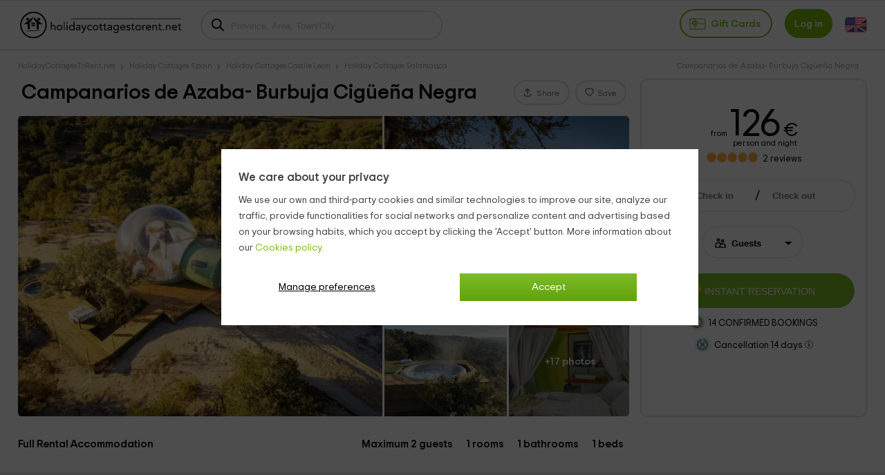

--- FILE ---
content_type: text/html; charset=UTF-8
request_url: https://www.holidaycottagestorent.net/bungalows-cabins/campanarios-de-azaba-burbuja-ciguena-negra--c70429
body_size: 36721
content:
<!DOCTYPE html>
<html lang="en" xml:lang="en">
<head>
<title>Campanarios de Azaba- Burbuja Cigüeña Negra, Espeja - Availability and booking 2025 - HolidayCottagesToRent.net</title>
		<link rel="canonical" href="https://www.holidaycottagestorent.net/bungalows-cabins/campanarios-de-azaba-burbuja-ciguena-negra--c70429" />
	<link rel="alternate" data-flg="en" hreflang="en" href="https://www.holidaycottagestorent.net/bungalows-cabins/campanarios-de-azaba-burbuja-ciguena-negra--c70429" /><link rel="alternate" data-flg="es" hreflang="es" href="https://www.casasrurales.net/bungalows-cabanas/campanarios-de-azaba-burbuja-ciguena-negra--c70429" /><link rel="alternate" data-flg="fr" hreflang="fr" href="https://www.gites.net/chalets-bungalows/campanarios-de-azaba-burbuja-ciguena-negra--c70429" />
<link rel="alternate" href="android-app://casasrurales.net/casasrurales" />
		<meta property="og:title" content="Campanarios de Azaba- Burbuja Cigüeña Negra in Espeja (Salamanca)" />
	<meta name="keywords" content="Campanarios de Azaba- Burbuja Cigüeña Negra">
	<meta name="description" content="Campanarios de Azaba- Burbuja Cigüeña Negra. Bungalows & Log Cabins in Espeja. In the Biological Reserve Campanarios de Azaba is our Burbuja Hotel, in full...">
	<meta charset="UTF-8">
	<meta name="robots" content="all">
	<meta name="distribution" content="global" />
	<meta name="rating" content="general" />
	<meta name="date" content="Tue, 16 Dec 2025 16:02:43 GMT" />
		<meta property="og:description" content="Campanarios de Azaba- Burbuja Cigüeña Negra. Bungalows & Log Cabins in Espeja. In the Biological Reserve Campanarios de Azaba is our Burbuja Hotel, in full..." />
	<meta property="og:image" content="https://cdn1.es.casasrurales.net/emp/fotoscasas/070429/320/Agradable%20vista%20desde%20la%20burbuja.webp" /><script type="application/ld+json">
{
    "@context": "http://schema.org", 
    "@type": "Organization",
    "name": "Holiday Cottages",
    "logo": "https://cdn1.holidaycottagestorent.net/img/logo/logosn.png",
    "url":"https://www.holidaycottagestorent.net",
    "sameAs": ["https://www.facebook.com/casasruralesnet", "https://twitter.com/casasruralesnet", "https://www.instagram.com/casasruralesnet"]
}
</script><meta property="og:type" content="website" />
<meta property="twitter:card" content="summary" />
<link rel="preload" href="https://cdn2.holidaycottagestorent.net/css/fonts/TripSans-VF.woff2?v1.002" as="font" type="font/woff2" crossorigin="anonymous">
<link type="text/css" href="https://www.holidaycottagestorent.net/css/crall.css?faloj=1&cwco=1&cwopi=1&v=1.01.074.022&l=2&n=1" as="style">
<style>*{margin:0;}a, article, aside, body, canvas, caption, div, embed, fieldset, figcaption, figure, footer, form, h1, h2, h3, h4, h5, h6, header, hgroup, html, i, iframe, img, ins, label, legend, li, menu, nav, object, ol, output, p, pre, section, small, span, sub, summary, table, tbody, td, tfoot, th, thead, time, tr, u, ul, var, video {-moz-font-feature-settings:inherit;-moz-font-language-override:inherit;border:0 none;font-family:inherit;font-size:100%;font-size-adjust:inherit;font-stretch:inherit;font-style:inherit;font-variant:inherit;font-weight:inherit;line-height:inherit;margin:0;padding:0;vertical-align:baseline;}ol, ul {list-style:none outside none;}table {border-collapse:collapse;border-spacing:0;}caption, td, th {font-weight:400;text-align:left;vertical-align:middle;}article, aside, details, figcaption, figure, footer, header, hgroup, main, menu, nav, section, summary {display:block;}:root {--ta-sans-serif: "Trip Sans VF","Trip Sans",Arial,sans-serif;--ta-serif: Georgia,"Times New Roman","Century Schoolbook L",serif;--ta-monospace: "Trip Sans Mono",Courier,monospace,Arial,sans-serif;--trip-sans-regular: 400;--trip-sans-medium: 700;--trip-sans-bold: 800;--trip-sans-ultra: 900;}@font-face {font-family:'FontAwesome';font-weight:400;font-style:normal;src:url(https://cdn2.es.casasrurales.net/css/fonts/fontawesome-webfont.eot?v=4.7.0);src:url(https://cdn2.es.casasrurales.net/css/fonts/fontawesome-webfont.eot?#iefix&v=4.7.0) format("embedded-opentype"), url(https://cdn2.es.casasrurales.net/css/fonts/fontawesome-webfont.woff?v=4.7.0) format("woff"), url(https://cdn2.es.casasrurales.net/css/fonts/fontawesome-webfont.ttf?v=4.7.0) format("truetype"), url(https://cdn2.es.casasrurales.net/css/fonts/fontawesome-webfont.svg?v=4.7.0#fontawesomeregular) format("svg");font-display: swap;}@supports (font-variation-settings: normal) {@font-face {font-family:Trip Sans VF;font-weight: 400;font-display: swap;src: url(https://cdn2.es.casasrurales.net/css/fonts/TripSans-VF.woff2?v1.002) format("woff2-variations");font-variation-settings:"wght" 400}@font-face {font-family: Trip Sans VF;font-weight: 700;font-display: swap;src: url(https://cdn2.es.casasrurales.net/css/fonts/TripSans-VF.woff2?v1.002) format("woff2-variations");font-variation-settings:"wght" 700}@font-face {font-family: Trip Sans VF;font-weight: 800;font-display: swap;src: url(https://cdn2.es.casasrurales.net/css/fonts/TripSans-VF.woff2?v1.002) format("woff2-variations");font-variation-settings:"wght" 800}@font-face {font-family: Trip Sans VF;font-weight: 900;font-display: swap;src: url(https://cdn2.es.casasrurales.net/css/fonts/TripSans-VF.woff2?v1.002) format("woff2-variations");font-variation-settings:"wght" 900}}@font-face {font-family: Trip Sans;font-style: normal;font-weight: 400;font-display: swap;src: url(https://cdn2.es.casasrurales.net/css/fonts/TripSans-Regular.woff2?v1.002) format("woff2"),url(fonts/TripSans-Regular.woff?v1.002) format("woff")}@font-face {font-family: Trip Sans;font-style: normal;font-weight: 700;font-display: swap;src: url(https://cdn2.es.casasrurales.net/css/fonts/TripSans-Medium.woff2?v1.002) format("woff2"),url(fonts/TripSans-Medium.woff?v1.002) format("woff")}@font-face {font-family: Trip Sans Mono;font-style: normal;font-weight: 400;font-display: swap;src: url(https://cdn2.es.casasrurales.net/css/fonts/TripSansMono-Regular.woff2?v1.002) format("woff2"),url(fonts/TripSansMono-Regular.woff?v1.002) format("woff")}html {font-size:12px;line-height:20.4px;-webkit-text-size-adjust:100%;}body, html {background-color:#f2f2f2;color:#000;font-family: var(--ta-sans-serif)!important;}select, input, button {-webkit-appearance:none;-moz-appearance: none;appearance: none;border-radius: 0;}.h1, h1 {font-size:28px;font-weight:600;line-height:40.8px;vertical-align:middle!important}.h2, h2 {font-size:20px;font-weight:300;line-height:34px;margin:0 0 10px;}.h3, h3 {font-size:14px;font-weight:600;line-height:23.8px}p {font-size:14px;line-height:23.8px;margin:0 0 10px;-webkit-text-size-adjust:100%;color: #444;}.title {overflow:hidden;text-overflow:ellipsis;white-space:nowrap}.subtitle {color:#c2c1c1;font-weight:300;margin:0;text-transform:uppercase;}a {color:#7EB90E;text-decoration:none}.underline {text-decoration:underline;}.strong {font-weight:600;}.light {font-weight:100;}.fa {display:inline-block;font:normal normal normal 14px/1 FontAwesome;font-size:inherit;text-rendering:auto;-webkit-font-smoothing:antialiased;-moz-osx-font-smoothing:grayscale}.fa:after, .fa:before {display:inline-block;font-family:FontAwesome;font-style:normal;font-weight:400;line-height:1}.fa-phone:before {content:"\f095";}.fa-gift:before {content:"\f06b";}.fa-group:before, .fa-users:before {content:"\f0c0";}.fa-user:before {content:"\f007";}.fs11 {font-size:11px;line-height: 11px;}.fs12 {font-size:12px;line-height:20.4px}.fs13 {font-size:13px;line-height:22.1px}.fs14 {font-size:14px;line-height:23.8px}.fs15 {font-size:15px;line-height:26.2px}.fs16 {font-size:16px;line-height:27.2px}.fs18 {font-size:18px;line-height:30.6px}.fs20 {font-size:20px;line-height:34px}.fs22 {font-size:22px;line-height:37.4px}.fs24 {font-size:24px;line-height:40.8px}.fs26 {font-size:26px;line-height:44.2px}.fs28 {font-size:28px;line-height:47.6px}.fs30 {font-size:30px;line-height:51px}.fs35 {font-size:35px;line-height:59.5px}.fs46 {font-size:46px}.fs50 {font-size:50px}.fs60 {font-size:60px}.fs56 {font-size:56px}.fright {float: right;}.fleft {float: left;}.relative {position:relative;}.absolute {position:absolute;}.disp-ib {display: inline-block;}.disp-i {display: inline;}.disp-b {display: block;}.disp-f {display: flex;}.dnone {display: none;}.center {margin-left: auto;margin-right: auto;}.vcenter {vertical-align: center;}.vmiddle {vertical-align: middle;}.vtop {vertical-align: top;}.vttop {vertical-align: text-top;}.vbottom {vertical-align: bottom;}.tcenter {text-align: center;}.tleft {text-align: left;}.tright {text-align: right;} .m5 {margin:5px;}.m10 {margin:10px;}.m15 {margin:15px;}.m20 {margin:20px;}.m25 {margin:25px;}.m30 {margin:30px;}.m0 {margin:0!important;}.mt2 {margin-top:2px;}.mt3 {margin-top:3px;}.mt5 {margin-top:5px;}.mt6 {margin-top:6px;}.mt8 {margin-top:8px;}.mt10 {margin-top:10px;}.mt15 {margin-top:15px;}.mt20 {margin-top:20px;}.mt25 {margin-top:25px;}.mt30 {margin-top:30px;}.mt-5 {margin-top:-5px;}.mt-10 {margin-top:-10px;}.mt-15 {margin-top:-15px;}.mt-20 {margin-top:-20px;}.mt-30 {margin-top:-30px;}.mb0 {margin-bottom:0;}.mb2 {margin-bottom:2px;}.mb3 {margin-bottom:3px;}.mb5 {margin-bottom:5px;}.mb10 {margin-bottom:10px;}.mb15 {margin-bottom:15px;}.mb20 {margin-bottom:20px;}.mb25 {margin-bottom:25px;}.mb30 {margin-bottom:30px;}.mb-4 {margin-bottom: -4px;}.mr2 {margin-right:2px;}.mr4 {margin-right: 4px;}.mr5 {margin-right:5px;}.mr10 {margin-right:10px;}.mr15 {margin-right:15px;}.mr20 {margin-right:20px;}.ml5 {margin-left:5px;}.ml10 {margin-left:10px;}.ml15 {margin-left:15px;}.ml20 {margin-left:20px;}.ml-5 {margin-left:-5px;}.ml-10 {margin-left:-10px;}.p2 {padding:2px;}.p5 {padding:5px;}.p10 {padding:10px;}.p15 {padding:15px;}.p20 {padding:20px;}.p0 {padding:0 !important;}.pt5 {padding-top:5px;}.pt10 {padding-top:10px;}.pt12 {padding-top:12px;}.pt15 {padding-top:15px;}.pt20 {padding-top:20px;}.pr5 {padding-right:5px;}.pr10 {padding-right:10px;}.pr15 {padding-right:15px;}.pr20 {padding-right:20px;}.pb5 {padding-bottom:5px;}.pb8 {padding-bottom:8px;}.pb10 {padding-bottom:10px;}.pb12 {padding-bottom:12px;}.pb15 {padding-bottom:15px;}.pb20 {padding-bottom:20px;}.pl5 {padding-left:5px;}.pl10 {padding-left:10px;}.pl15 {padding-left:15px;}.pl20 {padding-left:20px;}.pure-u-1, .pure-u-1-10, .pure-u-1-11, .pure-u-1-12, .pure-u-1-13, .pure-u-1-14, .pure-u-1-15, .pure-u-1-16, .pure-u-1-17, .pure-u-1-2, .pure-u-1-24, .pure-u-1-3, .pure-u-1-3i, .pure-u-1-32, .pure-u-1-4, .pure-u-1-4i, .pure-u-1-5, .pure-u-1-6, .pure-u-1-7, .pure-u-1-8, .pure-u-1-9, .pure-u-10-12, .pure-u-11-12, .pure-u-11-24, .pure-u-13-24, .pure-u-14-15, .pure-u-15-16, .pure-u-16-17, .pure-u-17-24, .pure-u-19-24, .pure-u-2-10, .pure-u-2-12, .pure-u-2-3, .pure-u-2-4, .pure-u-2-5, .pure-u-2-6, .pure-u-2-8, .pure-u-2-9, .pure-u-22-24, .pure-u-23-24, .pure-u-3-10, .pure-u-3-12, .pure-u-3-4, .pure-u-3-5, .pure-u-3-6, .pure-u-3-8, .pure-u-3-9, .pure-u-4-10, .pure-u-4-24, .pure-u-4-5, .pure-u-4-6, .pure-u-5-10, .pure-u-5-12, .pure-u-5-24, .pure-u-5-6, .pure-u-5-8, .pure-u-6-10, .pure-u-6-7, .pure-u-6-8i, .pure-u-6-8, .pure-u-7-10, .pure-u-7-12, .pure-u-7-24, .pure-u-7-8, .pure-u-8-10, .pure-u-8-9, .pure-u-7-9, .pure-u-9-10, .pure-u-2-7, .pure-u-3-7, .pure-u-5-7, .pure-u-1-6i, .pure-u-1-2i {box-sizing:border-box;display:inline-block;letter-spacing:normal;text-rendering:auto;vertical-align:top;word-spacing:normal}.pure-u-1 {width:100%;}.pure-u-1-2 {width:50%;}.pure-u-1-2i {width:49%;}.pure-u-1-3 {width:33.3333%;}.pure-u-1-3i {width:33%;}.pure-u-1-32 {width:32%;}.pure-u-2-3 {width:66.6667%;}.pure-u-1-4 {width:25%;}.pure-u-1-4i {width:24.5%;}.pure-u-3-4 {width:75%;}.pure-u-1-5 {width:20%;}.pure-u-2-5 {width:40%;}.pure-u-3-5 {width:60%;}.pure-u-4-5 {width:80%;}.pure-u-1-6 {width:16.6666%;}.pure-u-1-6i {width:15.6%;}.pure-u-6-8i {width:73%;}.pure-u-5-6 {width:83.3333%;}.pure-u-1-7 {width:14.2857%;}.pure-u-2-7 {width:28.5714%;}.pure-u-3-7 {width:41%;}.pure-u-5-7 {width:71.1285%;}.pure-u-6-7 {width:85.7142%;}.pure-u-1-8 {width:12.5%;}.pure-u-3-8 {width:37.5%;}.pure-u-5-8 {width:62.5%;}.pure-u-7-8 {width:87.5%;}.pure-u-1-9 {width:11.1%;}.pure-u-2-9 {width:22.2%;}.pure-u-7-9 {width:77.77%;}.pure-u-8-9 {width:88.9%;}.pure-u-1-10 {width:10%;}.pure-u-2-10 {width:20%;}.pure-u-3-10 {width:30%;}.pure-u-4-10 {width:40%;}.pure-u-5-10 {width:50%;}.pure-u-6-10 {width:60%;}.pure-u-7-10 {width:70%;}.pure-u-8-10 {width:80%;}.pure-u-9-10 {width:90%;}.pure-u-1-11 {width:9.0909%;}.pure-u-1-12 {width:8.3333%;}.pure-u-2-12 {width:16.6667%;}.pure-u-5-12 {width:41.6667%;}.pure-u-7-12 {width:58.3333%;}.pure-u-10-12 {width:83.3333%;}.pure-u-11-12 {width:91.6667%;}.pure-u-1-13 {width:7.6923%;}.pure-u-1-14 {width:7.1428%;}.pure-u-1-15 {width:6.6666%;}.pure-u-14-15 {width:93.3333%;}.pure-u-1-16 {width:6.25%;}.pure-u-15-16 {width:93.75%;}.pure-u-1-17 {width:5.88%;}.pure-u-16-17 {width:94.12%;}.pure-u-1-24 {width:4.1667%;}.pure-u-5-24 {width:20.8333%;}.pure-u-7-24 {width:29.1667%;}.pure-u-11-24 {width:45.8333%;}.pure-u-13-24 {width:54.1667%;}.pure-u-17-24 {width:70.8333%;}.pure-u-19-24 {width:79.1667%;}.pure-u-23-24 {width:95.8333%;}.espace10 {height: 10px;}.bg-white {background-color: #fff;}.bg-grey {background-color: #efefef;} .bg-dgreyfb {background-color: #43494c;}.bg-mgreyfb {background-color: #4b5355;}.clr-base {color: #444;}.clr-white {color: #fff;}.clr-dwhite {color: #f0f0f0;}.clr-grey {color: #999;}.clr-green {color: #78ab36;}.clr-red {color: red;}body {min-width: 600px;}.ghead {background: #FFF;border-top: 1px solid #e0e0e0;position: relative;border-bottom: 2px solid #e0e0e0;width: 100%;min-height: 60px;}.ghead-c {padding: 2px 0px 5px 0px;margin: auto;width: 96%;max-width: 1280px;}.ghead-c .logo img{top: 5px;position: relative;}.ghead-cr {float: right;margin-top: 7px;}.ghead .cab-fbusc {width: 30%;margin-left: 20px;}.cab-fbusc .marker {color: grey;font-size: 20px;margin-left: 8px;margin-top: 3px;position: absolute;}.cab-fbusc .listado-select {border: 2px solid #e0e0e0;width: 95%;box-sizing: border-box;display: inline-block;padding: 13px 8px 11px 42px;margin-top: -6px;border-radius: 25px;}.cab-fbusc .listado-select::placeholder {color: #c1c1c1;}.cab-fbusc .cab-bicon {margin-left: 14px;margin-top: 4px;position: absolute;}.cab-treg, .cab-anupro {border: 2px solid #7EB90E;border-radius: 25px;padding: 12px 12px 11px;font-size: 1.2em;}.cab-treg svg {position: relative;top: 8px;padding-right: 4px;}.cab-treg label {cursor: pointer;text-transform: capitalize;font-weight: 600;color: #7EB90E;}.cab-inises {border: 2px solid #7EB90E;border-radius: 25px;padding: 12px 12px 11px;margin-left: 18px;font-size: 1.2em;background: #7EB90E;}.cab-inises label {color: #fff;font-weight: 600;cursor: pointer;}.cab-anupro {color: #7EB90E;margin-left: 10px;}.dispregist-cont {display: inline-block;position: relative;}.flagmain-cont {display: inline-block;margin-left: 15px;padding: 10px 0;}.flagsub-cont {display: none;}.lang-flag .lang-flagi, .lang-flag .lang-flagt, .lang-flag .lang-flagtc {display: inline;}.lang-flag .lang-flagi img {vertical-align: middle;border-radius: 12px;}.lang-flag .lang-flagt {text-transform: uppercase;margin-left: 6px;}.foo-list {padding: 20px 30px 40px;}.foo-list img {max-width: 100%;}.foo-res {padding: 15px 30px 0 30px;}* MEDIA QUERIES */@media only screen and (max-width: 900px) {.ghead-cr {float: none;display: block;text-align: right;margin-top: 8px;}.ghead .cab-fbusc {width: 50%;}}@media only screen and (max-width: 600px) {.ghead-cr {text-align: left;}}.pt50 {padding-top: 50px;}.ghead .cab-fbusc, .ghead .cab-tit {vertical-align: top;margin-top: 18px;}.content.cabbo {background: #fff;border-bottom: 1px #e0e0e0 solid;}.cont-mod {margin: auto;width: 96%;max-width: 1280px;}.bb {margin: 12px 0px 2px;width: 60%;display: inline-block;white-space: nowrap;overflow-x: hidden;text-overflow: ellipsis;}.bb li, .cdat-bc li {display: inline-block;font-size: 11px;padding: 0px 10px 0;position: relative;}.bb li:first-child, .cdat-bc li:first-child {padding-left: 0;}.bb > li:before, .cdat-bc ul > li:before {color: #a8a8a8;content: "\203A";font-size: 16px;left: -3px;top: 0px;position: absolute;}.bb > li:first-child:before, .cdat-bc ul > li:first-child:before {content: "";}.bb li a, .bb li span, .cdat-bc li, .cdat-bc li a {color: #a8a8a8;}.bb-cabtit {width: 38%;text-align: right;float: right;margin-top: 12px;margin-right: 12px;color: #a8a8a8;}.contcab-left {display: inline-block;width: 72%;vertical-align: top;}.contcab-right {display: inline-block;position: relative;float: right;width: 26.4%;margin-left: 1%;border: 2px solid #e0e0e0;border-radius: 10px;text-align: center;min-height: 486px;background: #fff;}.contcab-right.fixed {position: fixed;top: 0;background: #fff;}.cabc-mr {padding-top: 15px;}h1 {font-size: 30px;line-height: 32px;padding: 4px 5px 18px;}.cabcasa {display: inline-flex;justify-content: space-between;width: 100%;}.cabcasa .cabc-s {text-align: end;display: inline-flex;margin-bottom: 14px;}.cabc-btn {border: 2px solid #e0e0e0;border-radius: 25px;color: #777;padding: 7px 12px 5px;height: fit-content;margin: 2px 4px 0 4px;cursor: pointer;position: relative;}.btn_reservarw {width: 100%;background: #7cbc27;color: #fff;border-radius: 25px;padding: 16px 0;font-size: clamp(10px, .9vw, 13px);cursor: pointer;border: none;margin-top: 22px;}.btn_prres {width: 90%;background: #7cbc27;color: #fff;border-radius: 25px;padding: 10px 0;font-size: 1.4em;cursor: pointer;border: none;margin: 20px auto;text-align: center;}.main-gal {height: 100%;overflow: hidden;border-radius: 5px;line-height: 0;}.main-gal .col1, .main-gal .col2 {display: inline-block;vertical-align: top;overflow: hidden;}.main-gal .col1 {width: 60%;margin-right: 0.5%;position: relative;border-bottom-left-radius: 5px;}.main-gal .col1 .mvid {position: absolute;top: 42%;left: 43%;background: #00000050;cursor: pointer;border-radius: 37px;padding: 10px 4px 8px 12px;} .main-gal .col1 .mvid_ics {position: absolute;top: 27px;left: 24px;}.main-gal .col2 {width: 39%;}.main-gal .group {position: relative;line-height: 0;}.main-gal .group-i {width: 49%;overflow: hidden;display: inline-block;}.main-gal .group-i:first-child {margin-right: 1%;}.main-gal .mgal {cursor: pointer;margin-left: -4%;}.mgal.btr {border-top-right-radius: 5px;margin-bottom: 6px;}.group-i.bbr {border-bottom-right-radius: 5px;}.nfot.mgal {position: absolute;top: 0;left: 0;right: 0;bottom: 0;text-align: center;color: #fff;font-weight: 700;font-size: 1.2em;margin-left: 50.5%;background: rgba(0,0,0,0.4);border-bottom-right-radius: 5px;padding-top: 88px;}.cont-left {display: inline-block;width: 72%;}.cont-right {display: inline-block;width: 25.5%;margin-left: 1%;}.cabc-d_brdr {border-top: 1px solid #e0e0e0;width: 100%;}.cabc-d .cr-f, .cabc-d .cr-s {display: inline-block;}.cabc-d .cr-f {display: inline-block;text-align: left;padding: 8px 0;margin: 0 2%;}.contf-left {display: inline-flex;width: 72%;vertical-align: top}.contf-right {display: inline-flex;width: 32%;margin-left: 2%;border: 1px solid;border: 1px solid #e0e0e0;box-shadow: 1px 1px 1px #a9a9a9;border-radius: 10px;text-align: center;}.module-reservas {width: 100%;margin: 30px auto 15px;}.item-det_price {width: 80%;margin: 0 10%;}.item-det_pricei {width: fit-content;margin: auto;}.item-det_pricei .price {font-size: 55px;letter-spacing: -1px;line-height: 40px;}.item-det_pricei .price span {font-size: 0.5em;margin-left: 3px;} .item-det_pricei .scdlin {margin-top: -12px;text-align: right;display: block;}.score {display: inline-block;font-size: 20px;color: rgb(253 176 53);position: relative;margin-right: 5px;vertical-align: sub;}.score::before {content: "\25CB\25CB\25CB\25CB\25CB";display: block;font-size: 30px;letter-spacing: -3px;font-family: "Arial", "Tahoma", "Verdana", sans-serif;}.score span::before {content: "\25CF\25CF\25CF\25CF\25CF";display: block;font-size: 30px;letter-spacing: -3px;font-family: "Arial", "Tahoma", "Verdana", sans-serif;}.score span {color: rgb(253 176 53);position: absolute;top: 0;left: 0;overflow: hidden;}.rating_n {font-size: 1.1em;}.item-det_rate .sect-anc {color: #000;}.mdaterange, .inputpp, .inputcc {display: inline-block;background: #fff;border-radius: 25px;cursor: pointer;border: 1px solid #e0e0e0;height: 45px;text-align: left;}.mdaterange {width: 90%;vertical-align: bottom;}.inputpp {width: 44%;margin-right: 1%;}.module-reservas .ifa-icon {margin: 13px 0 0 15px;vertical-align: top;display: inline-block;overflow: hidden;}.mdaterange .input-fa {display: inline-block;width: 37%;vertical-align: bottom;}.mdaterange .input-fa input {width: 99%;text-align: center;font-weight: 700;}.input-fa.ifa-fs {padding-left: 1%;}.input-fa.ifa-fs:before {content: "/";font-size: 1.5em;position: absolute;}.module-reservas input {border: none;cursor: pointer;}.ifa-icon, .ifa-data {display: inline-block;}.ifa-data {width: 60%;}.ifa-data input {width: 80%;}.sel-pax {background-image: url("data:image/svg+xml;utf8,<svg fill='black' height='24' viewBox='0 0 24 24' width='24' xmlns='http://www.w3.org/2000/svg'><path d='M7 10l5 5 5-5z'/><path d='M0 0h24v24H0z' fill='none'/></svg>");background-repeat: no-repeat;background-position-x: 106%;background-position-y: 12px;background-color: #fff;height: 40px;padding: 10px 0 0 3px;width: 65%;border: none;border-radius: 25px;font-weight: 700;text-overflow: ellipsis;cursor: pointer;color:#000;}.inputuni {display: inline-block;background: #fff;border-radius: 25px;cursor: pointer;border: 1px solid #e0e0e0;height: 45px;width: 45%;}.sel-unidad {background-image: url("data:image/svg+xml;utf8,<svg fill='black' height='24' viewBox='0 0 24 24' width='24' xmlns='http://www.w3.org/2000/svg'><path d='M7 10l5 5 5-5z'/><path d='M0 0h24v24H0z' fill='none'/></svg>");background-repeat: no-repeat;background-position-x: 98%;background-position-y: 12px;background-color: #fff;height: 40px;padding: 10px 15px 0 10px;width: 96%;border: none;border-radius: 25px;font-weight: 700;text-overflow: ellipsis;}.inputcco {width: 45%;display: inline-block;}.inputcc {width: 100%;cursor: auto;}.inputcc .inpcctit, .inputcc .sel-pax {display: inline-block;}.inputcc .inpcctit {width: 58%;font-size: 1.1em;padding-left: 15px;text-overflow: ellipsis;}.inputcc .sel-pax {width: 25%;padding-left: 5px;}.btn_reservar .btn {width: 90%;background: #7cbc27;color: #fff;border-radius: 25px;padding: 16px 0;font-size: 1.2em;cursor: pointer;border: none;margin-top: 22px;}.res-lastmin {width: fit-content;margin: 15px auto 0;text-transform: uppercase;border: unset;background: #003b95;border-radius: 5px;font-size: 0.9em;color: #fff;padding: 2px 8px;}.frmc-si {width: 90%;text-align: left;margin-left: 5%;margin-top: 15px;}.frmc-si .enc {font-size: 1.2em;}.frmc-si .frmc-si_i {width: 90%;border: 1px solid #dedede;padding: 8px 12px;margin-top: 8px;font-family: inherit;}.frmc-si textarea {height: 108px;}.ic-bgg {background: #7cbc2750;border-radius: 25px;padding: 3px;margin-right: 6px;vertical-align: bottom;}.ic-bgg2 {background: #75c4d150;border-radius: 25px;padding: 3px;margin-right: 6px;vertical-align: bottom;}.n_ven {margin-top: 10px;text-transform: uppercase;font-size: 1.1em;}.polcanc {margin-top: 10px;font-size: 1.1em;}.ic-inf {vertical-align: middle;cursor: pointer;}.cabtx {margin: 15px auto;}.cabtx .cont-left {font-size: 1.3em;font-weight: 700;display: inline-flex;justify-content: space-between;margin: 16px 0;vertical-align: bottom;}.cabtx .cl-s, .cabtx .cr-s {text-align: end;}.cabtx .cl-s label {margin: 0 8px;}.cabtx .cont-right {display: inline-flex;justify-content: space-between;}.cabtx .cr-f {text-align: left;padding: 6px 0;width: 85%;margin-left: 5%;}.cabtx .cr-s {margin: 12px 5% 0 0;}.boddat {background: #fff;margin-top: 30px;}.secli {justify-content: space-between;text-align: center;margin-top: 30px;}.secli.fixed {position: fixed;top: 0;z-index: 1005;background: #f2f2f2;margin-top: 0;}.secli-it {background: #fff;border-bottom: 3px #e0e0e0 solid;border-left: 2px #e0e0e0 solid;flex-grow: 1;padding: 16px 0 12px;font-size: 1.4em;cursor: pointer;}.secli-it a {color: #000;}.secli-it:first-child {border-left: 0px;}.cdat {width: 94%;margin: 20px auto;font-size: 1.3em;line-height: 1.3em;}.cdat-tit {border-bottom: 1px solid #D3D3D3;font-size: 23px;font-weight: 700;padding: 0 0 10px;}.cdat-stxt {font-size: 1.5em;font-weight: 700;margin-bottom: 20px;}.cdat-txt {padding-top: 20px;}.cdat-txt p {color: #000;font-size: inherit;line-height: inherit;margin: none;}.cdat-txt ul li, .cdat-txt ol li {background-image: url("data:image/svg+xml;utf8,<svg version=\'1.1\' xmlns=\'http://www.w3.org/2000/svg\' xmlns:xlink=\'http://www.w3.org/1999/xlink\' x=\'0px\' y=\'0px\' width=\'6px\' height=\'10px\' viewBox=\'0 0 6 10\' enable-background=\'new 0 0 6 10\' xml:space=\'preserve\'><g><path fill=\'rgb(126,185,14)\' d=\'M5.759,5.554L1.785,9.521c-0.139,0.14-0.341,0.226-0.549,0.226S0.828,9.662,0.689,9.521L0.225,9.065 C0.086,8.918,0,8.717,0,8.51c0-0.207,0.086-0.408,0.225-0.549L3.187,5L0.225,2.044C0.086,1.898,0,1.697,0,1.49 s0.086-0.408,0.225-0.549l0.464-0.457C0.828,0.338,1.03,0.253,1.236,0.253s0.409,0.085,0.549,0.231l3.974,3.967 C5.898,4.592,5.983,4.793,5.983,5S5.898,5.408,5.759,5.554z\'/></g></svg>");background-position: 0 4px;background-repeat: no-repeat;list-style: outside none none;margin: 8px 0;padding-left: 15px;}@media only screen and (max-width: 1100px) {.contcab-left, .contf-left, .cont-left {width: 67%;}.contcab-right {width: 31.4%;}.cabtx .cont-left {display: inline-block;}.cabtx .cl-s {padding-top: 8px;}.group-i:first-child {display: none;}.group-i.bbr {width: 100%;}.group-i.bbr img {width: 110%;}}@media only screen and (max-width: 1000px) {.cabcasa {display: inline-block;}.cabc-d .cr-f {max-width: 80%;} .cabc-d .cr-s {vertical-align: top;margin: 10px 2% 0 0;}.cabc-d_brdr {position: relative;}.sel-pax {width: 60%;background-position-x: 115%;}}@media only screen and (max-width: 900px) {body {min-width: 800px;}.contcab-left, .contf-left, .cont-left {width: 62%;}.contcab-right {width: 36.4%;}.main-gal .col2 {display: none;}.main-gal .col1 {width: 100%;}.cabtx .cl-s {font-size: 0.9em;} .cabtx .cl-s label {margin: 0 8px 0 0;}.sel-pax {width: 55%;}}</style>
<meta http-equiv="Cache-Control" content="max-age=86400"/>
<meta name="viewport" content="width=device-width, initial-scale=1.0, maximum-scale=2.0, viewport-fit=cover">

<meta http-equiv="Content-Security-Policy" content="default-src * 'self' blob: data: gap:; style-src * 'self' 'unsafe-inline' blob: data: gap:; script-src * 'self' 'unsafe-eval' 'unsafe-inline' blob: data: gap:; object-src * 'self' blob: data: gap:; img-src * 'self' 'unsafe-inline' blob: data: gap:; connect-src 'self' * 'unsafe-inline' blob: data: gap:; frame-src 'self' docs.google.com documentcloud.adobe.com cm.g.doubleclick.net *.doubleclick.net googleads.g.doubleclick.net www.google.com accounts.google.com pagead2.googlesyndication.com *.googletagmanager.com tpc.googlesyndication.com *.youtube.com youtube.com pay.google.com *.googletagmanager.com *.facebook.com *.facebook.net *.vimeo.com *.twitter.com blob: data: gap:;">

<link rel="shortcut icon" href="https://cdn1.holidaycottagestorent.net/img/favicon.ico" />
<link rel="apple-touch-icon" href="https://cdn1.holidaycottagestorent.net/img/apple-touch-icon-iphone.png" />
<link rel="apple-touch-icon" sizes="72x72" href="https://cdn1.holidaycottagestorent.net/img/apple-touch-icon-ipad.png" />
<link rel="apple-touch-icon" sizes="114x114" href="https://cdn1.holidaycottagestorent.net/img/apple-touch-icon-iphone4.png" />
<link rel="icon" type="image/png" sizes="192x192"  href="https://cdn1.holidaycottagestorent.net/img/favicon_192x192.png">
<link rel="icon" type="image/png" sizes="32x32" href="https://cdn1.holidaycottagestorent.net/img/favicon_32x32.png">
<link rel="icon" type="image/png" sizes="96x96" href="https://cdn1.holidaycottagestorent.net/img/favicon_96x96.png">
<link rel="icon" type="image/png" sizes="16x16" href="https://cdn1.holidaycottagestorent.net/img/favicon_16x16.png">

<script>
    var GLOBAL_sess_cookie='0'; 
</script></head>
<body class="disabtxt">
<section id="sect-head"><div id="cookiesLayer"></div>
<div id="header" class="ghead des">
	<div class="ghead-c">
		<div class="disp-ib logo">
			<a title="Holiday Cottages" href="https://www.holidaycottagestorent.net">
				<img src="https://cdn1.holidaycottagestorent.net/img/icon/logoCR_EN.svg" alt="Holiday Cottages" width="auto" height="57"/>
			</a>
		</div>
				<div class="disp-ib cab-fbusc">			
			<svg viewBox="0 0 24 24" class="cab-bicon" width="22" height="22"><path fill="#000" stroke="none" stroke-width="1" d="M22 20.514l-5.517-5.519a8.023 8.023 0 001.674-4.904c0-4.455-3.624-8.079-8.079-8.079C5.624 2.012 2 5.636 2 10.091s3.624 8.079 8.079 8.079a8.03 8.03 0 004.933-1.695l5.512 5.514L22 20.514zm-11.921-4.431c-3.305 0-5.993-2.688-5.993-5.992s2.688-5.992 5.993-5.992a6 6 0 015.992 5.992 6 6 0 01-5.992 5.992z"></path></svg>         	<form  class="pure-u-1 index-busc-form app-vendors-search-form" id="frmBusc2" name="frmBusc2">
              	<input type="hidden" name="Provincia2" id="Provincia2" value="" />
		       	<input id="txtStrPoblacion" name="txtStrPoblacion" autocomplete="off" class="listado-select"
		                   type="text" value="" placeholder="Province, Area, Town/City"/>
		     	<div id="StrPoblacion" style="z-index:6;position:absolute;width:250px!important;"></div>
		    </form>
		</div>
				<div class="disp-ib ghead-cr">
						<a class="cab-treg" href="https://www.holidaycottagestorent.net/gift-cards">
				<svg xmlns="http://www.w3.org/2000/svg"
      width="24" height="24"
     viewBox="0 0 100 100">
  <path id="Selección #2"
        fill="#7cbc27" stroke="#7cbc27" stroke-width="1"
        d="M 7.09,16.85 C 12.71,15.25 26.47,16.00 33.00,16.00 33.00,16.00 85.00,16.00 85.00,16.00 95.20,16.02 97.98,18.80 98.00,29.00 98.00,29.00 98.00,63.00 98.00,63.00 98.00,66.87 98.58,74.63 96.69,77.81 94.03,82.28 89.52,81.99 85.00,81.91 85.00,81.91 15.00,81.91 15.00,81.91 15.00,81.91 9.01,81.91 9.01,81.91 2.07,80.25 2.01,74.76 2.00,69.00 2.00,69.00 2.00,28.00 2.00,28.00 2.04,22.37 2.01,20.01 7.09,16.85 Z M 32.00,20.00 C 26.54,20.00 12.26,18.76 8.51,22.51 4.76,26.26 6.00,40.54 6.00,46.00 11.87,46.08 12.41,46.15 17.00,50.00 17.00,50.00 6.00,50.00 6.00,50.00 6.00,55.67 4.71,71.69 8.51,75.49 12.26,79.24 26.54,78.00 32.00,78.00 32.00,78.00 33.00,56.00 33.00,56.00 33.00,56.00 35.00,56.00 35.00,56.00 35.00,56.00 36.00,78.00 36.00,78.00 36.00,78.00 81.00,78.00 81.00,78.00 84.86,77.98 89.56,78.17 92.15,74.72 95.01,70.91 94.00,55.34 94.00,50.00 94.00,50.00 51.00,50.00 51.00,50.00 57.51,44.55 60.93,46.00 69.00,46.00 69.00,46.00 94.00,46.00 94.00,46.00 94.00,40.88 94.96,27.03 92.15,23.28 89.74,20.07 85.63,20.05 82.00,20.00 82.00,20.00 36.00,20.00 36.00,20.00 36.00,20.00 35.00,29.00 35.00,29.00 35.00,29.00 33.00,29.00 33.00,29.00 33.00,29.00 32.00,20.00 32.00,20.00 Z M 28.00,50.00 C 24.89,49.96 21.95,50.14 19.34,48.11 14.83,44.60 14.83,35.40 19.34,31.89 24.10,28.19 31.01,31.09 34.00,31.09 34.00,31.09 42.00,30.04 42.00,30.04 48.59,30.05 51.96,33.39 51.96,40.00 51.96,42.43 51.65,44.68 50.11,46.66 47.44,50.09 43.91,49.95 40.00,50.00 40.00,50.00 48.00,59.00 48.00,59.00 48.00,59.00 44.00,62.00 44.00,62.00 41.97,59.97 36.85,54.04 34.00,54.04 31.59,54.04 25.51,60.20 23.00,62.00 23.00,62.00 20.00,58.00 20.00,58.00 20.00,58.00 28.00,50.00 28.00,50.00 Z M 32.00,45.83 C 31.96,44.04 32.00,41.92 31.43,40.02 28.33,29.65 16.21,38.49 23.31,44.15 24.37,44.99 25.71,45.39 27.00,45.83 28.64,46.00 30.34,45.96 32.00,45.83 Z M 36.17,46.00 C 37.96,45.96 40.08,46.00 41.98,45.43 52.35,42.33 43.51,30.21 37.85,37.31 37.01,38.37 36.61,39.71 36.17,41.00 36.00,42.64 36.04,44.34 36.17,46.00 Z" />
</svg>    			<label>Gift Cards</label>
    		</a>
    		    		    		<div class="dispregist-cont" id="dispregist">
    			        			<a class="cab-inises" href="javascript:void(0)" onclick="Lightbox2()">
        		        <label>Log in</label>
        			</a>
        		        			<div class="dnone" id="dispregistsub">
		            	        					<div class="cab-inises_sub" onclick="Lightbox2()">
        					    <label>Travelers</label>
        					</div>
        				        				<div class="cab-inises_sub">
        		        	<label class="prop_header" >Owners</label>
        		        </div>
		            </div>
    		</div>
    		    		    		    		    			
    		        		    			            <div class="flagmain-cont" id="flagmain">
                		<div class="lang-flag goflag" data-lang="en">
                			<div class="lang-flagi">
                				<img alt="en" src="https://cdn1.holidaycottagestorent.net/img/flag/en32.png" width="32" height="32">
                			</div>
                		</div>
                		<div class="flagsub-cont" id="flagsub">
                			<div class="flagsub-hea">Languages</div>
                			                			<div class="lang-flag goflag" data-lang="es">
                    			<div class="lang-flagi">
                    				<img alt="es" src="https://cdn1.holidaycottagestorent.net/img/flag/es32.png" width="32" height="32">
                    			</div>                			
                    			<div class="lang-flagtc">Español</div>
                    		</div>
                			                			<div class="lang-flag goflag" data-lang="fr">
                    			<div class="lang-flagi">
                    				<img alt="fr" src="https://cdn1.holidaycottagestorent.net/img/flag/fr32.png" width="32" height="32">
                    			</div>                			
                    			<div class="lang-flagtc">Français</div>
                    		</div>
                			                		</div>
            		</div>
            	    				</div>
	</div>
</div></section><section class="sect-main"><div class="content cabbo">
    	<div class="cont-mod">
    	<ul class="breadcrumb bb" itemscope itemtype="http://schema.org/BreadcrumbList">
           	<li itemprop='itemListElement' itemscope itemtype='http://schema.org/ListItem'><a itemprop='item' href='https://www.holidaycottagestorent.net' title='HolidayCottagesToRent.net'><span itemprop='name'>HolidayCottagesToRent.net</span></a><meta itemprop='position' content='1'></li><li itemprop='itemListElement' itemscope itemtype='http://schema.org/ListItem'><a itemprop='item' href='https://www.holidaycottagestorent.net/country-houses-spain' title='Holiday Cottages Spain'><span itemprop='name'>Holiday Cottages Spain</span></a><meta itemprop='position' content='2'></li><li itemprop='itemListElement' itemscope itemtype='http://schema.org/ListItem'><a itemprop='item' href='https://www.holidaycottagestorent.net/country-houses/castile-leon' title='Holiday Cottages Castile Leon'><span itemprop='name'>Holiday Cottages Castile Leon</span></a><meta itemprop='position' content='3'></li><li itemprop='itemListElement' itemscope itemtype='http://schema.org/ListItem'><a itemprop='item' href='https://www.holidaycottagestorent.net/country-houses/salamanca' title='Holiday Cottages Salamanca'><span itemprop='name'>Holiday Cottages&nbsp;Salamanca</span></a><meta itemprop='position' content='4'></li><li itemprop='itemListElement' itemscope itemtype='http://schema.org/ListItem'><a itemprop='item' href='https://www.holidaycottagestorent.net/country-houses/salamanca/espeja' title='Holiday Cottages Espeja'><span itemprop='name'>Holiday Cottages&nbsp;Espeja</span></a><meta itemprop='position' content='5'></li>       	</ul>
       	<div class="bb-cabtit">Campanarios de Azaba- Burbuja Cigüeña Negra</div>   	</div>
    <div class="cont-mod cabmain">
    <div class="contcab-left">
	<div class="cabcasa">
		<h1 class="cabc-tit">Campanarios de Azaba- Burbuja Cigüeña Negra</h1>
		<div class="cabc-s">
    		<div class="cabc-btn" onclick="ShShare(70429)"><svg xmlns="http://www.w3.org/2000/svg" 
width="12" height="12"
viewBox="0 0 448 512" class="vbottom mb5 mr4">
	<path fill="#777" stroke="#777" stroke-width="1"
	d="M384 352v64c0 17.67-14.33 32-32 32H96c-17.67 0-32-14.33-32-32v-64c0-17.67-14.33-32-32-32s-32 14.33-32 32v64c0 53.02 42.98 96 96 96h256c53.02 0 96-42.98 96-96v-64c0-17.67-14.33-32-32-32S384 334.3 384 352zM201.4 9.375l-128 128c-12.51 12.51-12.49 32.76 0 45.25c12.5 12.5 32.75 12.5 45.25 0L192 109.3V320c0 17.69 14.31 32 32 32s32-14.31 32-32V109.3l73.38 73.38c12.5 12.5 32.75 12.5 45.25 0s12.5-32.75 0-45.25l-128-128C234.1-3.125 213.9-3.125 201.4 9.375z"/>
</svg>
Share<div id="shsharec"></div>
    	    </div>
                        <div class="cabc-btn" id="favc_70429" onclick="Lightbox2()"><svg xmlns="http://www.w3.org/2000/svg" class="fav2svgpath vbottom mb5 mr5" width="13" height="13" viewBox="0 0 90 90"> <path id="fav2svgpath" class="fav2svgpath" fill="#fff" stroke="#777" stroke-width="10" d="M 22.00,9.58 C 25.86,8.90 32.26,8.56 36.00,9.58 39.67,10.69 42.34,13.16 45.00,13.16 47.66,13.16 50.33,10.69 54.00,9.64 61.20,7.56 71.31,9.15 76.96,14.21 83.96,20.48 84.04,26.38 84.00,35.00 83.99,37.34 84.07,39.76 83.28,42.00 81.01,48.43 69.01,62.93 64.00,68.00 60.13,71.91 53.34,79.21 48.00,80.57 39.14,82.84 31.53,73.59 26.00,68.00 15.42,57.30 5.61,45.72 6.01,30.00 6.19,23.09 8.51,17.79 14.02,13.39 16.76,11.20 18.73,10.50 22.00,9.58 Z" /> </svg>Save            </div>
		</div>		
	</div>
	<style>
    .GaleryCont  {
        position: relative;
        overflow: hidden;
        display: grid;
        justify-content: center;
        grid-template-columns: 60% 20% 20%;
        grid-template-rows: 65% 35%;
        grid-gap: .25rem;
        height: 435px;
        grid-template-areas: "storefrontGalleryImage0 storefrontGalleryImage1 storefrontGalleryImage1" 
                             "storefrontGalleryImage0 storefrontGalleryImage2 storefrontGalleryImage3";
     }
    .storefrontMultiGallery__item--0, .storefrontMultiGallery__item--1, .storefrontMultiGallery__item--2, .storefrontMultiGallery__item--3 {
        display: block;
        position: relative;
        background: #fff;
        overflow: hidden;
    }
    .storefrontMultiGallery__item--0 img{
/*        width: 100%;*/
        cursor: pointer;
    }

    .GaleryCont img.ImgX {height: 100%; min-width: 100%; width:auto;margin-left: 50%; transform: translateX(-50%);margin-top: 0;}
    .GaleryCont img.ImgV {width: 100%;min-height: 100%;margin-top: 50%;transform: translateY(-50%);margin-left: 0;height: auto;}
    .storefrontMultiGallery__item--1 img {
        cursor: pointer;
    } 
    .storefrontMultiGallery__item--2 img, .storefrontMultiGallery__item--3 img {
        cursor: pointer;
    }
    .storefrontMultiGallery__item--0 {
        grid-area: storefrontGalleryImage0;
    }
    .storefrontMultiGallery__item--1 {
        grid-area: storefrontGalleryImage1;
    }
    .storefrontMultiGallery__item--2 {
        grid-area: storefrontGalleryImage2;
    }
    .storefrontMultiGallery__item--3 {
        grid-area: storefrontGalleryImage3;
    }
    .nfot.mgal {margin-left: unset; padding-top: 70px}

</style>
<div class="main-gal GaleryCont" id="csi_2d">
    <div class="storefrontMultiGallery__item--0">
    <img alt="Campanarios de Azaba- Burbuja Cigüeña Negra" src="https://cdn1.es.casasrurales.net/emp/fotoscasas/070429/640/Agradable%20vista%20desde%20la%20burbuja.webp"  srcset="https://cdn1.es.casasrurales.net/emp/fotoscasas/070429/320/Agradable%20vista%20desde%20la%20burbuja.webp  320w, https://cdn1.es.casasrurales.net/emp/fotoscasas/070429/640/Agradable%20vista%20desde%20la%20burbuja.webp  640w" sizes="(min-width: 1024px) 600px, (min-width: 480px) 400px, 100vw"  width="640" height="427" class="lload-img mgal ratio-935-623  ImgX" >    </div>
    <div class="storefrontMultiGallery__item--1">
    <img alt="Acceso a la burbuja" src="https://cdn1.es.casasrurales.net/emp/fotoscasas/070429/640/Acceso%20a%20la%20burbuja.webp"  srcset="https://cdn1.es.casasrurales.net/emp/fotoscasas/070429/320/Acceso%20a%20la%20burbuja.webp  320w, https://cdn1.es.casasrurales.net/emp/fotoscasas/070429/640/Acceso%20a%20la%20burbuja.webp  640w" sizes="(min-width: 1024px) 600px, (min-width: 480px) 400px, 100vw"  width="640" height="427" class="lload-img mgal btr ratio-1024-683  ImgX" >    </div>
    <div class="storefrontMultiGallery__item--2">
        <img alt="Jacuzzi en el exterior " srcset="https://cdn1.es.casasrurales.net/emp/fotoscasas/070429/320/Jacuzzi%20en%20el%20exterior%202829052.webp  320w" sizes="(min-width: 1024px) 600px, (min-width: 480px) 400px, 100vw"  width="640" height="480" class="lload-img mgal ratio-4-3  ImgX" >    </div>
    <div class="storefrontMultiGallery__item--3">
        <img alt="Dormitorio romántico" srcset="https://cdn1.es.casasrurales.net/emp/fotoscasas/070429/320/Dormitorio%20romantico%20282205.webp  320w" sizes="(min-width: 1024px) 600px, (min-width: 480px) 400px, 100vw"  width="640" height="360" class="lload-img mgal ratio-16-9  ImgX" >        <div class="nfot mgal" data-fid="3">+17 photos</div>
    </div>
</div>
<div class="c-phslid_cont" id="c-phslid"></div>
	
</div>
<div class="contcab-right" id="mresc">
	<div class="cabc-mr"><div class="module-reservas" id="module-reservas" data-chagexsolinf="0" data-perccerr="0" data-tv="2" data-th_celimrest="0" data-tC="2">
    <form name="frmCasa" id="frmCasa" action="https://www.holidaycottagestorent.net/shop-BagG.php" method="POST" onsubmit="return ComprobarDispo();" >
        <div class="item-det_price">
        <div class="item-det_pricei">from <span class="price">126<span>€</span></span>		        
        <span class="scdlin">person and night </span></div>
    </div>
            <div class="item-det_rate"><a class="sect-anc" href="#reviews" data-section="reviews" id="sancop" data-it="4">
    	<span class="score">
    		<span style="width: 100%;"></span>
    	</span>
    	<span class="rating_n"><span>2</span> reviews</span>
    </a></div>
        <div class="mdaterange mt20">
    	<div class="ifa-icon"><svg xmlns="http://www.w3.org/2000/svg"
     class="vbottom mb3" 
     width="16" height="16"
     viewBox="0 0 100 100">
  <path id="Selección"
        fill="#000" stroke="#000" stroke-width="1"
        d="M 20.00,8.00 C 20.02,6.17 19.84,3.09 21.02,1.60 22.86,-0.73 29.14,-0.73 30.98,1.60 32.16,3.09 31.98,6.17 32.00,8.00 32.00,8.00 68.00,8.00 68.00,8.00 68.02,6.17 67.84,3.09 69.02,1.60 70.73,-0.56 77.27,-0.56 78.98,1.60 80.16,3.09 79.98,6.17 80.00,8.00 94.00,8.00 95.84,6.79 96.00,15.00 96.00,15.00 96.00,71.00 96.00,71.00 96.00,71.00 96.00,89.00 96.00,89.00 95.96,90.95 96.10,93.63 94.40,94.98 92.81,96.23 88.99,96.00 87.00,96.00 87.00,96.00 43.00,96.00 43.00,96.00 43.00,96.00 16.00,96.00 16.00,96.00 13.59,96.00 7.40,96.40 5.60,94.98 3.62,93.41 4.00,89.30 4.00,87.00 4.00,87.00 4.00,27.00 4.00,27.00 4.00,23.52 3.08,11.01 5.60,9.02 7.08,7.85 10.18,8.01 12.00,8.00 12.00,8.00 20.00,8.00 20.00,8.00 Z M 28.00,4.00 C 28.00,4.00 24.00,4.00 24.00,4.00 24.00,4.00 24.00,16.00 24.00,16.00 24.00,16.00 28.00,16.00 28.00,16.00 28.00,16.00 28.00,4.00 28.00,4.00 Z M 76.00,4.00 C 76.00,4.00 72.00,4.00 72.00,4.00 72.00,4.00 72.00,16.00 72.00,16.00 72.00,16.00 76.00,16.00 76.00,16.00 76.00,16.00 76.00,4.00 76.00,4.00 Z M 20.00,12.00 C 20.00,12.00 8.00,12.00 8.00,12.00 8.00,12.00 8.00,26.00 8.00,26.00 8.00,26.00 92.00,26.00 92.00,26.00 92.00,26.00 92.00,12.00 92.00,12.00 92.00,12.00 80.00,12.00 80.00,12.00 79.93,13.86 80.06,16.06 78.98,17.69 77.51,19.89 68.41,23.66 68.00,12.00 68.00,12.00 32.00,12.00 32.00,12.00 31.59,23.66 22.49,19.89 21.02,17.69 19.94,16.06 20.07,13.86 20.00,12.00 Z M 92.00,30.00 C 92.00,30.00 8.00,30.00 8.00,30.00 8.00,30.00 8.00,92.00 8.00,92.00 8.00,92.00 92.00,92.00 92.00,92.00 92.00,92.00 92.00,30.00 92.00,30.00 Z M 20.00,66.00 C 20.00,66.00 38.00,66.00 38.00,66.00 38.00,66.00 38.00,84.00 38.00,84.00 38.00,84.00 20.00,84.00 20.00,84.00 20.00,84.00 20.00,66.00 20.00,66.00 Z M 34.00,70.00 C 34.00,70.00 24.00,70.00 24.00,70.00 24.00,70.00 24.00,80.00 24.00,80.00 24.00,80.00 34.00,80.00 34.00,80.00 34.00,80.00 34.00,70.00 34.00,70.00 Z" />
</svg></div>    				
        <div class="input-fa" id="fecont">
    		<input class="bnfif" id="datepicker" name="f1" placeholder="Check in" readonly value="">
    	</div>
    	<div class="input-fa ifa-fs" id="fscont">
    		<input class="bnfif" id="datepicker2" name="f2" placeholder="Check out" readonly value="">			
    	</div>
   	</div>
   	   	<div class="mt20">
   		   		<div class="inputpp">
                       	<div class="ifa-icon"><svg xmlns="http://www.w3.org/2000/svg" class="vbottom" width="20" height="20" viewBox="0 0 217 181"> <path id="icuserso" fill="#000" stroke="#000" stroke-width="1" d="M 69.00,27.47 C 77.72,26.25 85.84,26.65 92.91,32.53 111.42,47.89 100.73,81.50 74.00,79.48 42.67,77.12 40.86,34.35 69.00,27.47 Z M 73.00,42.43 C 58.16,48.30 66.20,67.35 79.00,63.35 91.04,59.59 88.26,40.50 73.00,42.43 Z M 138.00,43.46 C 149.59,41.87 160.18,46.63 166.04,57.00 173.31,69.89 167.44,87.61 154.00,93.81 149.53,95.88 145.82,96.10 141.00,95.99 121.72,95.54 110.13,75.20 118.40,58.00 122.57,49.32 128.95,45.48 138.00,43.46 Z M 140.00,59.40 C 125.59,64.06 132.19,83.30 145.00,80.02 157.40,76.85 155.10,57.72 140.00,59.40 Z M 192.00,175.04 C 192.00,175.04 116.00,175.04 116.00,175.04 116.00,175.04 48.00,175.04 48.00,175.04 48.00,175.04 29.13,175.04 29.13,175.04 25.21,174.50 26.01,170.07 26.14,167.00 26.14,167.00 26.14,123.00 26.14,123.00 26.00,120.95 25.92,117.93 26.14,116.00 28.16,109.37 36.43,102.61 42.00,99.05 58.70,88.40 78.18,86.29 97.00,92.52 102.84,94.45 108.23,97.60 113.00,101.47 115.49,103.49 118.99,107.43 122.00,108.10 124.40,108.64 129.34,106.93 132.00,106.23 135.66,105.81 142.09,105.96 146.00,106.23 160.84,106.18 184.80,116.85 190.91,131.00 192.18,133.93 191.99,136.88 192.00,140.00 192.00,140.00 192.00,175.04 192.00,175.04 Z M 106.00,119.00 C 104.02,112.41 97.13,109.29 91.00,107.09 79.79,103.07 64.42,104.13 54.00,109.80 46.81,113.70 42.15,117.46 42.00,126.00 42.00,126.00 42.00,160.00 42.00,160.00 42.00,160.00 86.00,160.00 86.00,160.00 93.49,159.86 92.99,157.74 93.00,151.00 93.01,146.73 92.48,135.41 93.85,132.00 95.73,127.36 101.97,121.89 106.00,119.00 Z M 0.00,108.00 C 0.00,108.00 1.00,108.00 1.00,108.00 1.00,108.00 0.00,109.00 0.00,109.00 0.00,109.00 0.00,108.00 0.00,108.00 Z M 0.00,110.00 C 0.00,110.00 1.00,110.00 1.00,110.00 1.00,110.00 0.00,111.00 0.00,111.00 0.00,111.00 0.00,110.00 0.00,110.00 Z M 176.00,160.00 C 176.00,155.49 176.57,140.36 175.15,137.09 173.38,133.02 165.95,127.64 162.00,125.66 149.38,119.33 130.87,119.98 119.00,127.76 115.78,129.87 110.97,133.33 109.60,137.00 108.89,138.92 109.00,141.93 109.00,144.00 109.00,144.00 109.00,160.00 109.00,160.00 109.00,160.00 176.00,160.00 176.00,160.00 Z M 0.00,121.00 C 0.00,121.00 1.00,121.00 1.00,121.00 1.00,121.00 0.00,122.00 0.00,122.00 0.00,122.00 0.00,121.00 0.00,121.00 Z M 0.00,123.00 C 0.00,123.00 1.00,123.00 1.00,123.00 1.00,123.00 0.00,124.00 0.00,124.00 0.00,124.00 0.00,123.00 0.00,123.00 Z M 214.00,147.00 C 214.00,147.00 215.00,147.00 215.00,147.00 215.00,147.00 214.00,148.00 214.00,148.00 214.00,148.00 214.00,147.00 214.00,147.00 Z" /> </svg></div>
           	           	<select class="sel-pax" id="personas" name="p0">
           		<option value="0">Guests</option>
           		           		<option value="1" >1</option>
           		           		<option value="2" >2</option>
           		           	</select>
    	</div>   		
                	<div id="select_cant" class="">
        		    				<input type="hidden" id="nseluni" name="nseluni" value="1">
    			    		</div>
		   	</div>
   	<input type="hidden" name="cacgmp" value="0">
    <input type="hidden" name="showuni" id="showuni" value="0">
    <input type="hidden" name="idc" value="071b5ec672c96d1daebe6dc0467afccc">
    <input type="hidden" name="precio_medio" id="precio_medio" value="253.00">
    <input type="hidden" name="ciwoe" id="ciwoe" value=""> <input type="hidden" name="ciwe" id="ciwe" value="">
    <div id="subtotal" class="mpst"> 
	    <div class="btn_reservar">
	    	    		    		<button class="btn" id="mainBooking" type="submit"><svg xmlns="http://www.w3.org/2000/svg" class="vbottom" width="18" height="18" viewBox="0 0 130 228"> <path id="icbolt" fill="#ffcc07" stroke="none" stroke-width="1" d="M 42.00,124.00 C 42.00,124.00 14.00,124.00 14.00,124.00 12.19,124.00 8.83,124.12 7.40,123.40 0.94,120.58 6.02,109.47 7.40,105.00 7.40,105.00 24.41,54.00 24.41,54.00 24.41,54.00 35.20,20.00 35.20,20.00 36.15,17.16 39.29,7.24 40.97,5.57 42.96,3.60 46.39,4.00 49.00,4.00 49.00,4.00 86.00,4.00 86.00,4.00 91.68,4.01 94.72,3.29 94.98,10.00 95.07,12.30 94.97,14.78 94.37,17.00 94.37,17.00 81.00,57.00 81.00,57.00 81.00,57.00 113.00,62.92 113.00,62.92 116.57,63.53 122.76,63.98 124.83,67.28 129.27,74.36 116.06,88.31 112.00,94.00 112.00,94.00 58.15,168.00 58.15,168.00 58.15,168.00 27.71,210.00 27.71,210.00 25.61,212.94 19.55,222.17 16.68,223.43 15.16,224.09 12.66,223.98 11.00,224.00 11.00,224.00 10.21,217.00 10.21,217.00 10.21,217.00 18.51,191.00 18.51,191.00 18.51,191.00 42.00,124.00 42.00,124.00 Z" /> </svg>INSTANT RESERVATION</button>
	    		    	    </div>
	    	        		                    		<div class="n_ven"><svg xmlns="http://www.w3.org/2000/svg"
     class="ic-bgg"      width="16" height="16"
     viewBox="0 0 512 512">
  <path id="Selección"
        fill="#777" stroke="none" stroke-width="1"
        d="M256 0C397.4 0 512 114.6 512 256C512 397.4 397.4 512 256 512C201.7 512 151.2 495 109.7 466.1C95.2 455.1 91.64 436 101.8 421.5C111.9 407 131.8 403.5 146.3 413.6C177.4 435.3 215.2 448 256 448C362 448 448 362 448 256C448 149.1 362 64 256 64C202.1 64 155 85.46 120.2 120.2L151 151C166.1 166.1 155.4 192 134.1 192H24C10.75 192 0 181.3 0 168V57.94C0 36.56 25.85 25.85 40.97 40.97L74.98 74.98C121.3 28.69 185.3 0 255.1 0L256 0zM256 128C269.3 128 280 138.7 280 152V246.1L344.1 311C354.3 320.4 354.3 335.6 344.1 344.1C335.6 354.3 320.4 354.3 311 344.1L239 272.1C234.5 268.5 232 262.4 232 256V152C232 138.7 242.7 128 256 128V128z">
</svg>14 confirmed bookings</div>
    	    	<div class="polcanc" id="mr_pcinf" data-pc="3"><svg xmlns="http://www.w3.org/2000/svg"
     class="ic-bgg2"      width="16" height="16"
     viewBox="0 0 512 512">
  <path id="Selección"
        fill="#777" stroke="none" stroke-width="1"
        d="M 185.00,9.46 C 205.93,6.57 223.35,17.88 224.25,40.00 224.38,43.12 224.03,46.96 223.32,50.00 219.27,67.34 206.50,70.53 192.00,75.69 192.00,75.69 177.00,81.86 177.00,81.86 162.40,88.36 147.30,98.08 135.00,108.25 100.56,136.71 76.92,175.13 68.20,219.00 66.78,226.16 65.03,236.82 65.00,244.00 65.00,244.00 65.00,266.00 65.00,266.00 65.03,286.29 72.69,313.39 80.72,332.00 89.62,352.62 103.31,372.93 119.01,389.00 152.87,423.64 198.77,443.94 247.00,446.04 247.00,446.04 256.00,446.92 256.00,446.92 256.00,446.92 264.00,445.96 264.00,445.96 264.00,445.96 274.00,445.96 274.00,445.96 312.63,442.14 353.19,424.85 382.00,398.83 400.94,381.72 415.83,362.82 427.25,340.00 437.08,320.34 446.74,290.06 447.00,268.00 447.00,268.00 447.00,245.00 447.00,245.00 446.99,236.87 445.39,227.02 443.80,219.00 435.08,175.17 411.40,136.68 377.00,108.25 364.03,97.53 347.50,87.06 332.00,80.43 312.12,71.92 288.87,70.32 287.75,43.00 287.06,26.33 297.77,11.04 315.00,9.17 325.49,8.03 332.33,10.71 342.00,14.00 387.98,29.67 429.13,59.88 458.99,98.00 485.23,131.51 502.19,171.09 509.08,213.00 510.37,220.83 511.99,232.21 512.00,240.00 512.00,240.00 512.00,272.00 512.00,272.00 512.00,272.00 509.08,298.00 509.08,298.00 502.22,339.43 485.74,377.43 460.53,411.00 446.74,429.36 430.36,445.74 412.00,459.53 371.46,489.98 319.04,510.41 268.00,511.00 268.00,511.00 256.00,511.97 256.00,511.97 256.00,511.97 247.00,511.04 247.00,511.04 247.00,511.04 238.00,511.04 238.00,511.04 212.82,510.70 177.13,500.78 154.00,490.85 122.81,477.45 93.52,457.55 70.04,433.00 -7.97,351.44 -22.95,223.33 34.01,126.00 52.13,95.04 76.81,68.10 106.00,47.29 126.69,32.54 160.16,14.98 185.00,9.46 Z M 255.00,289.00 C 250.79,294.87 243.29,301.71 238.00,307.00 238.00,307.00 210.00,335.00 210.00,335.00 204.12,340.88 186.73,359.25 181.00,362.65 167.56,370.62 146.30,364.81 146.00,347.00 145.95,343.52 145.70,337.10 146.82,334.00 149.14,327.57 161.73,316.27 167.00,311.00 167.00,311.00 199.00,279.00 199.00,279.00 199.00,279.00 215.00,263.00 215.00,263.00 216.60,261.37 219.96,258.42 219.96,256.00 219.96,253.58 216.60,250.63 215.00,249.00 215.00,249.00 199.00,233.00 199.00,233.00 199.00,233.00 166.00,200.00 166.00,200.00 160.87,194.87 149.25,184.34 146.84,178.00 145.68,174.96 145.95,168.44 146.00,165.00 146.30,147.11 167.54,141.38 181.00,149.35 186.56,152.64 201.49,168.49 207.00,174.00 207.00,174.00 256.00,223.00 256.00,223.00 260.21,217.13 267.71,210.29 273.00,205.00 273.00,205.00 301.00,177.00 301.00,177.00 306.88,171.12 324.27,152.75 330.00,149.35 343.46,141.38 364.70,147.11 365.00,165.00 365.05,168.48 365.30,174.90 364.18,178.00 361.86,184.43 349.27,195.73 344.00,201.00 344.00,201.00 312.00,233.00 312.00,233.00 312.00,233.00 296.00,249.00 296.00,249.00 294.40,250.63 291.04,253.58 291.04,256.00 291.04,258.42 294.40,261.37 296.00,263.00 296.00,263.00 312.00,279.00 312.00,279.00 312.00,279.00 345.00,312.00 345.00,312.00 350.13,317.13 361.75,327.66 364.16,334.00 365.32,337.04 365.05,343.56 365.00,347.00 364.70,364.89 343.46,370.62 330.00,362.65 324.44,359.36 309.51,343.51 304.00,338.00 304.00,338.00 255.00,289.00 255.00,289.00 Z">
</svg>Cancellation 14 days    	<span class="icpc-inf"><svg fill="#000" xmlns="http://www.w3.org/2000/svg" viewBox="0 0 50 50" width="12" height="12" class="ic-inf mb2"><path d="M 25 2 C 12.309295 2 2 12.309295 2 25 C 2 37.690705 12.309295 48 25 48 C 37.690705 48 48 37.690705 48 25 C 48 12.309295 37.690705 2 25 2 z M 25 4 C 36.609824 4 46 13.390176 46 25 C 46 36.609824 36.609824 46 25 46 C 13.390176 46 4 36.609824 4 25 C 4 13.390176 13.390176 4 25 4 z M 25 11 A 3 3 0 0 0 22 14 A 3 3 0 0 0 25 17 A 3 3 0 0 0 28 14 A 3 3 0 0 0 25 11 z M 21 21 L 21 23 L 22 23 L 23 23 L 23 36 L 22 36 L 21 36 L 21 38 L 22 38 L 23 38 L 27 38 L 28 38 L 29 38 L 29 36 L 28 36 L 27 36 L 27 21 L 26 21 L 22 21 L 21 21 z"/></svg>
</span></div>
        <div id="det_polcan" class="polcancd dnone"></div>
        	</div> 
	   
</form>
</div></div>
	<div class="cabc-d"></div></div></div>
    <div class="cont-mod cabtx">
                <div class="cont-left">
            <div class="cl-f">Full Rental Accommodation</div>
            <div class="cl-s">
                <label>Maximum 2 guests</label>                <label>1 rooms</label>                <label>1 bathrooms</label>                <label>1 beds</label>        
            </div>
        </div>
            </div>  
</div>
<div class="content">
    <div class="cont-mod">
        <div class="contf-left secli" id="fcmen">
                    <div class="secli-it" id="csi_1"><a class="secli-ita" href="#description" data-section="description">Description</a></div>
                    <div class="secli-it" id="csi_2"><a class="secli-ita" href="#photos" data-section="photos">Photos</a></div>
                    <div class="secli-it" id="csi_3"><a class="secli-ita" href="#features" data-section="features">Characteristics</a></div>
                    <div class="secli-it" id="csi_4"><a class="secli-ita" href="#reviews" data-section="reviews">Reviews</a></div>                     <div class="secli-it" id="csi_5"><a class="secli-ita" href="#map" data-section="map">Map</a></div>
                </div>                <div class="cont-left boddat" id="description"><div class="cdat" id="csi_1d">
	<h2 class="cdat-tit">Description of Campanarios de Azaba- Burbuja Cigüeña Negra</h2>
	<div class="cdat-txt" ><p>
	In the Biological Reserve Campanarios de Azaba is our <strong>Burbuja Hotel</strong>, in full nature of <strong>mirror, </strong> in the province of <strong>Salamanca</strong>, <Br/>
	<Br />
	It is a <strong>accommodation complex </strong> in which we find a main accommodation, a house and this ideal hotel for a <strong>romantic getaway. </strong> </p> </p> </p> </p>
<p>
	The highlight of the bubble is that <strong>, being transparent</strong>, will allow you
	<Br />
	In the <strong>interior </strong> of its glazed walls you will have: <Br />
	 </p>
<ul>
	<li>
		<strong> a rest area with a marriage bed with </strong> curtains that you can close when you want to protect yourself from sunlight. The bed is dressed in <strong>sheets </strong> soft so that you sleep as comfortably as possible. </li>
</ul>
<ul>
	<li>
		Your <strong>bathroom </strong> </li>
</ul>
<ul>
	<li>
		<strong> a dining area </strong> with a <strong>round table and two chairs </strong> where you can make a romantic dinner. </li>
</ul>
<ul>
	<li>
		<strong> a telescope and prismatic </strong> to observe the stars at night. </li>
</ul>
<ul>
	<li>
		<strong> some bathrooms </strong> so you can feel as comfortable as at home </li>
</ul>
<ul>
	<li>
		<strong> a minibar </strong> with free water and some payment drinks. </li>
</ul>
<p>
	In your <strong>exterior </strong> you will find: </p>
<ul>
	<li>
		<strong> a jacuzzi in which you can take a relaxing bath. </strong> (closed from November 1 to February 28) </li>
</ul>
<ul>
	<li>
		<strong> a terrace </strong> with a <strong>table and two chairs </strong> so you can eat outdoors with amazing views of the field. </li>
</ul></div>
	<div class="cdat-bc">
        <ul class="breadcrumb"><li ><a href='https://www.holidaycottagestorent.net/bungalows-cabins/castile-leon' title='Bungalows & Log Cabins Castile Leon'>Bungalows & Log Cabins Castile Leon</a></li>&nbsp;<li><a href='https://www.holidaycottagestorent.net/bungalows-cabins/salamanca' title='Bungalows & Log Cabins Salamanca'>Bungalows & Log Cabins&nbsp;Salamanca</a></li>&nbsp;<li><a href='https://www.holidaycottagestorent.net/bungalows-cabins/salamanca/espeja' title='Bungalows & Log Cabins Espeja'>Bungalows & Log Cabins&nbsp;Espeja</a></li></ul>
    </div>
    </div>
</div>
                        <div class="cont-left boddat" id="features"><div class="cdat" id="csi_3d">		<h2 class="cdat-tit">Characteristics of Campanarios de Azaba- Burbuja Cigüeña Negra <span class="addtit">(Bungalows/Rural Cabins)</span></h2>
	<div class="cdat-txt">
    	<div class="cc-g">
    	            	<div class="cc-cl">
    	            		<div class="cc-gic"><svg xmlns="http://www.w3.org/2000/svg"
     class="vmiddle mb5 mr2"      width="25" height="25"
     viewBox="0 0 64 64">
  <path id="Selección"
        fill="#888" stroke="none" stroke-width="1"
        d="M 29.00,50.00 C 20.43,49.81 12.28,46.61 8.99,38.00 6.22,30.76 9.20,21.12 13.72,15.21 15.12,13.38 17.11,12.15 18.84,10.67 22.64,7.41 23.57,5.43 29.00,5.05 42.39,4.12 43.29,12.89 45.84,17.00 47.92,20.35 50.93,22.50 52.26,26.00 52.96,27.83 52.99,30.05 52.99,32.00 52.99,41.67 47.28,47.24 38.00,49.00 38.00,49.00 37.00,44.00 37.00,44.00 42.84,41.71 49.96,36.15 47.14,29.00 45.76,25.49 42.91,23.77 41.13,20.83 39.37,17.93 37.86,9.95 31.00,10.25 26.94,10.43 25.34,13.53 22.55,15.83 12.98,23.72 7.71,36.60 22.00,43.43 24.39,44.57 26.43,44.77 29.00,45.00 29.00,42.14 29.69,34.77 26.43,33.52 24.90,32.93 20.73,34.54 19.00,35.00 19.00,35.00 18.00,34.00 18.00,34.00 18.00,34.00 18.00,32.00 18.00,32.00 18.00,32.00 24.00,30.00 24.00,30.00 24.00,30.00 22.00,23.00 22.00,23.00 22.00,23.00 29.00,27.00 29.00,27.00 29.00,27.00 29.00,18.00 29.00,18.00 29.00,18.00 34.00,18.00 34.00,18.00 34.00,18.00 34.00,34.00 34.00,34.00 34.00,34.00 43.00,30.00 43.00,30.00 43.00,30.00 35.60,42.00 35.60,42.00 35.60,42.00 35.00,58.00 35.00,58.00 35.00,58.00 29.00,58.00 29.00,58.00 29.00,58.00 29.00,50.00 29.00,50.00 Z">
</svg>Outside</div>
    	            	</div>
    	            	<div class="cc-cr"><div class="cc-item">Parking</div><div class="cc-item">Outdoor Jacuzzi</div><div class="cc-item">Garden furniture</div></div></div><div class="cc-g">
    	            	<div class="cc-cl">
    	            		<div class="cc-gic"><svg xmlns="http://www.w3.org/2000/svg"
     class="vbottom mb5 mr5"      width="20" height="20"
     viewBox="0 0 64 64">
  <path id="Selección"
        fill="#888" stroke="#888" stroke-width="2"
        d="M 4.00,32.00 C 6.81,26.05 19.52,15.09 25.00,10.17 27.49,7.93 31.35,4.01 35.00,5.13 37.67,5.95 42.89,10.97 45.00,13.01 50.90,18.70 59.52,24.64 63.00,32.00 63.00,32.00 55.00,33.00 55.00,33.00 55.00,33.00 55.00,52.00 55.00,52.00 54.98,55.16 55.23,59.00 52.57,61.26 50.16,63.31 45.99,63.00 43.00,63.00 43.00,63.00 22.00,63.00 22.00,63.00 19.08,62.94 16.62,62.95 14.43,60.69 10.50,56.63 12.00,39.05 12.00,33.00 12.00,33.00 4.00,32.00 4.00,32.00 Z M 34.00,9.00 C 34.00,9.00 12.00,29.00 12.00,29.00 12.00,29.00 15.83,31.31 15.83,31.31 15.83,31.31 17.00,52.00 17.00,52.00 17.00,52.00 18.60,57.98 18.60,57.98 18.60,57.98 25.00,59.00 25.00,59.00 25.00,59.00 43.00,59.00 43.00,59.00 43.00,59.00 49.40,57.40 49.40,57.40 49.40,57.40 51.00,49.00 51.00,49.00 51.00,49.00 51.00,29.00 51.00,29.00 51.00,29.00 55.00,29.00 55.00,29.00 55.00,29.00 34.00,9.00 34.00,9.00 Z">
</svg>Inside</div>
    	            	</div>
    	            	<div class="cc-cr"><div class="cc-item">Terrace</div><div class="cc-item">Air conditioner</div><div class="cc-item">Heating</div><div class="cc-item">Bathroom in room</div></div></div><div class="cc-g">
    	            	<div class="cc-cl">
    	            		<div class="cc-gic"><svg xmlns="http://www.w3.org/2000/svg"
     class="vmiddle mb5 mr5"      width="20" height="20"
     viewBox="0 0 448 512">
  <path id="Selección"
        fill="#888" stroke="#888" stroke-width="1"
        d="M 52.00,32.12 C 52.00,32.12 91.00,32.12 91.00,32.12 91.00,32.12 164.00,32.12 164.00,32.12 164.00,32.12 388.00,32.12 388.00,32.12 419.60,32.05 447.95,60.40 448.00,92.00 448.00,92.00 448.00,304.00 448.00,304.00 448.00,304.00 448.00,422.00 448.00,422.00 447.91,429.68 445.62,437.15 442.24,444.00 431.57,465.66 411.50,479.96 387.00,480.00 387.00,480.00 176.00,480.00 176.00,480.00 176.00,480.00 59.00,480.00 59.00,480.00 27.85,479.63 0.05,450.99 0.00,420.00 0.00,420.00 0.00,132.00 0.00,132.00 0.00,132.00 0.00,92.00 0.00,92.00 0.03,70.39 13.31,50.05 32.00,39.67 39.04,35.75 44.22,34.14 52.00,32.12 Z M 65.00,80.07 C 51.62,82.54 48.16,88.98 48.00,102.00 48.00,102.00 48.00,226.00 48.00,226.00 48.00,226.00 48.00,383.00 48.00,383.00 48.00,391.94 46.89,414.81 49.99,422.00 51.42,425.32 53.79,427.88 57.00,429.55 61.32,431.79 67.23,431.99 72.00,432.00 72.00,432.00 324.00,432.00 324.00,432.00 324.00,432.00 377.00,432.00 377.00,432.00 382.22,431.97 388.61,431.53 392.96,428.35 399.56,423.53 399.99,415.46 400.00,408.00 400.00,408.00 400.00,156.00 400.00,156.00 400.00,156.00 400.00,103.00 400.00,103.00 399.97,97.78 399.53,91.39 396.35,87.04 391.53,80.44 383.46,80.01 376.00,80.07 376.00,80.07 170.00,80.07 170.00,80.07 170.00,80.07 102.00,80.07 102.00,80.07 102.00,80.07 65.00,80.07 65.00,80.07 Z M 180.00,310.00 C 180.00,310.00 200.25,289.58 200.25,289.58 200.25,289.58 221.00,268.01 221.00,268.01 221.00,268.01 254.41,235.28 254.41,235.28 254.41,235.28 270.00,219.04 270.00,219.04 270.00,219.04 280.00,209.99 280.00,209.99 280.00,209.99 321.00,169.00 321.00,169.00 326.80,163.20 338.92,149.53 346.00,146.97 348.83,145.94 351.06,146.01 354.00,146.00 363.03,145.96 372.62,148.45 376.26,158.00 377.33,160.79 377.04,169.61 377.00,173.00 376.85,183.49 369.33,188.75 362.00,195.28 362.00,195.28 338.10,219.32 338.10,219.32 338.10,219.32 301.13,256.00 301.13,256.00 301.13,256.00 270.00,288.00 270.00,288.00 270.00,288.00 245.13,312.00 245.13,312.00 245.13,312.00 227.00,331.00 227.00,331.00 227.00,331.00 207.74,349.63 207.74,349.63 197.30,359.85 194.56,366.18 179.00,366.00 166.43,365.85 162.29,359.29 154.00,351.00 154.00,351.00 123.00,320.00 123.00,320.00 123.00,320.00 85.00,282.00 85.00,282.00 78.52,275.52 71.17,270.73 71.00,261.00 70.93,256.58 70.40,247.73 72.31,244.00 78.04,232.87 94.63,228.72 105.00,235.64 111.00,239.64 123.80,253.07 129.27,258.58 129.27,258.58 180.00,310.00 180.00,310.00 Z" />
</svg>Services</div>
    	            	</div>
    	            	<div class="cc-cr"><div class="cc-item">Optional Diner</div><div class="cc-item">No pets</div><div class="cc-item">Romantic</div><div class="cc-item">Open on New Year's Eve</div><div class="cc-item">Game collection</div><div class="cc-item">WiFi free</div><div class="cc-item">Optional Lunch</div><div class="cc-item">Information about the area</div><div class="cc-item">Optional Breakfast</div><div class="cc-item">Internet</div></div></div><div class="cc-g">
    	            	<div class="cc-cl">
    	            		<div class="cc-gic"><svg xmlns="http://www.w3.org/2000/svg"
     class="vmiddle mb5 mr5"      width="22" height="22"
     viewBox="0 0 640 512">
  <path id="Selección"
        fill="#888" stroke="#888" stroke-width="2"
        d="M208 0C322.9 0 416 78.8 416 176C416 273.2 322.9 352 208 352C189.3 352 171.2 349.7 153.9 345.8C123.3 364.8 79.13 384 24.95 384C14.97 384 5.93 378.1 2.018 368.9C-1.896 359.7-.0074 349.1 6.739 341.9C7.26 341.5 29.38 317.4 45.73 285.9C17.18 255.8 0 217.6 0 176C0 78.8 93.13 0 208 0zM164.6 298.1C179.2 302.3 193.8 304 208 304C296.2 304 368 246.6 368 176C368 105.4 296.2 48 208 48C119.8 48 48 105.4 48 176C48 211.2 65.71 237.2 80.57 252.9L104.1 277.8L88.31 308.1C84.74 314.1 80.73 321.9 76.55 328.5C94.26 323.4 111.7 315.5 128.7 304.1L145.4 294.6L164.6 298.1zM441.6 128.2C552 132.4 640 209.5 640 304C640 345.6 622.8 383.8 594.3 413.9C610.6 445.4 632.7 469.5 633.3 469.9C640 477.1 641.9 487.7 637.1 496.9C634.1 506.1 625 512 615 512C560.9 512 516.7 492.8 486.1 473.8C468.8 477.7 450.7 480 432 480C350 480 279.1 439.8 245.2 381.5C262.5 379.2 279.1 375.3 294.9 369.9C322.9 407.1 373.9 432 432 432C446.2 432 460.8 430.3 475.4 426.1L494.6 422.6L511.3 432.1C528.3 443.5 545.7 451.4 563.5 456.5C559.3 449.9 555.3 442.1 551.7 436.1L535.9 405.8L559.4 380.9C574.3 365.3 592 339.2 592 304C592 237.7 528.7 183.1 447.1 176.6L448 176C448 159.5 445.8 143.5 441.6 128.2H441.6z">
</svg>Languages</div>
    	            	</div>
    	            	<div class="cc-cr"><div class="cc-item">English</div><div class="cc-item">Spanish</div></div></div><div class="cc-g">
    	            	<div class="cc-cl">
    	            		<div class="cc-gic"><svg xmlns="http://www.w3.org/2000/svg"
     class="vmiddle mb5 mr5"      width="20" height="20"
     viewBox="0 0 180 240">
  <path id="Selección"
        fill="#888" stroke="none" stroke-width="1"
        d="M 88.00,0.43 C 92.45,-0.02 102.37,1.14 107.00,1.92 141.00,7.64 168.78,32.43 177.37,66.00 178.79,71.56 179.93,77.25 180.00,83.00 180.00,83.00 180.00,92.00 180.00,92.00 179.98,104.38 175.68,116.71 170.85,128.00 162.79,146.81 149.40,167.90 138.00,185.00 138.00,185.00 109.21,225.00 109.21,225.00 104.95,230.43 100.40,237.72 93.00,238.79 83.24,240.19 77.99,231.63 72.79,225.00 59.44,207.97 46.53,190.34 35.05,172.00 24.03,154.40 13.25,135.75 6.67,116.00 4.23,108.69 0.76,95.58 1.32,88.00 2.38,73.89 4.96,59.55 11.86,47.00 16.13,39.25 19.77,34.31 26.00,28.00 33.86,20.05 39.02,15.57 49.00,10.32 63.02,2.94 73.06,2.52 88.00,0.43 Z M 92.00,212.00 C 92.00,212.00 110.57,187.00 110.57,187.00 122.59,170.19 137.03,147.43 146.25,129.00 151.96,117.57 159.46,100.98 158.96,88.00 158.60,78.76 155.44,66.16 151.11,58.00 128.20,14.79 67.31,9.70 37.29,48.00 32.56,54.04 28.64,61.65 26.44,69.00 24.66,74.95 22.80,84.85 23.04,91.00 23.54,103.79 31.08,119.69 36.75,131.00 51.34,160.09 71.25,185.60 90.00,212.00 90.00,212.00 92.00,212.00 92.00,212.00 Z M 85.00,53.44 C 91.70,52.58 98.65,53.00 105.00,55.47 138.52,68.45 135.12,120.55 97.00,126.56 57.23,132.83 39.18,82.84 68.00,60.53 73.51,56.26 78.30,54.69 85.00,53.44 Z M 86.00,75.42 C 75.92,78.99 72.04,92.56 79.53,100.67 83.53,105.00 90.45,105.97 96.00,104.58 106.81,101.88 108.72,87.22 103.20,80.18 98.76,74.53 92.52,74.46 86.00,75.42 Z">
</svg>Location</div>
    	            	</div>
    	            	<div class="cc-cr"><div class="cc-item">Outskirts of the Center</div><div class="cc-item">Access Signaling</div><div class="cc-item">In the country</div></div></div><div class="cc-g">
    	            	<div class="cc-cl">
    	            		<div class="cc-gic"><svg xmlns="http://www.w3.org/2000/svg" class="vmiddle mb5 mr5" width="22" height="22" viewBox="0 0 217 181"> <path id="icuserso" fill="#888" stroke="#888" stroke-width="1" d="M 69.00,27.47 C 77.72,26.25 85.84,26.65 92.91,32.53 111.42,47.89 100.73,81.50 74.00,79.48 42.67,77.12 40.86,34.35 69.00,27.47 Z M 73.00,42.43 C 58.16,48.30 66.20,67.35 79.00,63.35 91.04,59.59 88.26,40.50 73.00,42.43 Z M 138.00,43.46 C 149.59,41.87 160.18,46.63 166.04,57.00 173.31,69.89 167.44,87.61 154.00,93.81 149.53,95.88 145.82,96.10 141.00,95.99 121.72,95.54 110.13,75.20 118.40,58.00 122.57,49.32 128.95,45.48 138.00,43.46 Z M 140.00,59.40 C 125.59,64.06 132.19,83.30 145.00,80.02 157.40,76.85 155.10,57.72 140.00,59.40 Z M 192.00,175.04 C 192.00,175.04 116.00,175.04 116.00,175.04 116.00,175.04 48.00,175.04 48.00,175.04 48.00,175.04 29.13,175.04 29.13,175.04 25.21,174.50 26.01,170.07 26.14,167.00 26.14,167.00 26.14,123.00 26.14,123.00 26.00,120.95 25.92,117.93 26.14,116.00 28.16,109.37 36.43,102.61 42.00,99.05 58.70,88.40 78.18,86.29 97.00,92.52 102.84,94.45 108.23,97.60 113.00,101.47 115.49,103.49 118.99,107.43 122.00,108.10 124.40,108.64 129.34,106.93 132.00,106.23 135.66,105.81 142.09,105.96 146.00,106.23 160.84,106.18 184.80,116.85 190.91,131.00 192.18,133.93 191.99,136.88 192.00,140.00 192.00,140.00 192.00,175.04 192.00,175.04 Z M 106.00,119.00 C 104.02,112.41 97.13,109.29 91.00,107.09 79.79,103.07 64.42,104.13 54.00,109.80 46.81,113.70 42.15,117.46 42.00,126.00 42.00,126.00 42.00,160.00 42.00,160.00 42.00,160.00 86.00,160.00 86.00,160.00 93.49,159.86 92.99,157.74 93.00,151.00 93.01,146.73 92.48,135.41 93.85,132.00 95.73,127.36 101.97,121.89 106.00,119.00 Z M 0.00,108.00 C 0.00,108.00 1.00,108.00 1.00,108.00 1.00,108.00 0.00,109.00 0.00,109.00 0.00,109.00 0.00,108.00 0.00,108.00 Z M 0.00,110.00 C 0.00,110.00 1.00,110.00 1.00,110.00 1.00,110.00 0.00,111.00 0.00,111.00 0.00,111.00 0.00,110.00 0.00,110.00 Z M 176.00,160.00 C 176.00,155.49 176.57,140.36 175.15,137.09 173.38,133.02 165.95,127.64 162.00,125.66 149.38,119.33 130.87,119.98 119.00,127.76 115.78,129.87 110.97,133.33 109.60,137.00 108.89,138.92 109.00,141.93 109.00,144.00 109.00,144.00 109.00,160.00 109.00,160.00 109.00,160.00 176.00,160.00 176.00,160.00 Z M 0.00,121.00 C 0.00,121.00 1.00,121.00 1.00,121.00 1.00,121.00 0.00,122.00 0.00,122.00 0.00,122.00 0.00,121.00 0.00,121.00 Z M 0.00,123.00 C 0.00,123.00 1.00,123.00 1.00,123.00 1.00,123.00 0.00,124.00 0.00,124.00 0.00,124.00 0.00,123.00 0.00,123.00 Z M 214.00,147.00 C 214.00,147.00 215.00,147.00 215.00,147.00 215.00,147.00 214.00,148.00 214.00,148.00 214.00,148.00 214.00,147.00 214.00,147.00 Z" /> </svg>Host Type</div>
    	            	</div>
    	            	<div class="cc-cr"><div class="cc-item">For Two People</div></div></div>    	<div class="cc-g">
    		<div class="cc-cl">
    	    	<div class="cc-gic"><svg xmlns="http://www.w3.org/2000/svg"
     class="vmiddle mb5 mr8" 
     width="18" height="18"
     viewBox="0 0 100 100">
  <path id="Selección"
        fill="#888" stroke="#888" stroke-width="1"
        d="M 20.00,8.00 C 20.02,6.17 19.84,3.09 21.02,1.60 22.86,-0.73 29.14,-0.73 30.98,1.60 32.16,3.09 31.98,6.17 32.00,8.00 32.00,8.00 68.00,8.00 68.00,8.00 68.02,6.17 67.84,3.09 69.02,1.60 70.73,-0.56 77.27,-0.56 78.98,1.60 80.16,3.09 79.98,6.17 80.00,8.00 94.00,8.00 95.84,6.79 96.00,15.00 96.00,15.00 96.00,71.00 96.00,71.00 96.00,71.00 96.00,89.00 96.00,89.00 95.96,90.95 96.10,93.63 94.40,94.98 92.81,96.23 88.99,96.00 87.00,96.00 87.00,96.00 43.00,96.00 43.00,96.00 43.00,96.00 16.00,96.00 16.00,96.00 13.59,96.00 7.40,96.40 5.60,94.98 3.62,93.41 4.00,89.30 4.00,87.00 4.00,87.00 4.00,27.00 4.00,27.00 4.00,23.52 3.08,11.01 5.60,9.02 7.08,7.85 10.18,8.01 12.00,8.00 12.00,8.00 20.00,8.00 20.00,8.00 Z M 28.00,4.00 C 28.00,4.00 24.00,4.00 24.00,4.00 24.00,4.00 24.00,16.00 24.00,16.00 24.00,16.00 28.00,16.00 28.00,16.00 28.00,16.00 28.00,4.00 28.00,4.00 Z M 76.00,4.00 C 76.00,4.00 72.00,4.00 72.00,4.00 72.00,4.00 72.00,16.00 72.00,16.00 72.00,16.00 76.00,16.00 76.00,16.00 76.00,16.00 76.00,4.00 76.00,4.00 Z M 20.00,12.00 C 20.00,12.00 8.00,12.00 8.00,12.00 8.00,12.00 8.00,26.00 8.00,26.00 8.00,26.00 92.00,26.00 92.00,26.00 92.00,26.00 92.00,12.00 92.00,12.00 92.00,12.00 80.00,12.00 80.00,12.00 79.93,13.86 80.06,16.06 78.98,17.69 77.51,19.89 68.41,23.66 68.00,12.00 68.00,12.00 32.00,12.00 32.00,12.00 31.59,23.66 22.49,19.89 21.02,17.69 19.94,16.06 20.07,13.86 20.00,12.00 Z M 92.00,30.00 C 92.00,30.00 8.00,30.00 8.00,30.00 8.00,30.00 8.00,92.00 8.00,92.00 8.00,92.00 92.00,92.00 92.00,92.00 92.00,92.00 92.00,30.00 92.00,30.00 Z M 20.00,66.00 C 20.00,66.00 38.00,66.00 38.00,66.00 38.00,66.00 38.00,84.00 38.00,84.00 38.00,84.00 20.00,84.00 20.00,84.00 20.00,84.00 20.00,66.00 20.00,66.00 Z M 34.00,70.00 C 34.00,70.00 24.00,70.00 24.00,70.00 24.00,70.00 24.00,80.00 24.00,80.00 24.00,80.00 34.00,80.00 34.00,80.00 34.00,80.00 34.00,70.00 34.00,70.00 Z" />
</svg>Availability</div>
    	    </div>
    	    <div class="cc-cr">
    	    	<div class="cc-item clrg" id="label_dispo">See calendar</div>                    	    	<div class="cc-item col2">Date of last update: 09/12/2025</div>     				
         		
    	    </div>
    	</div>
            	<div class="cc-g">
    		<div class="cc-cl">
    	    	<div class="cc-gic"><svg xmlns="http://www.w3.org/2000/svg"
     class="vmiddle mb5 mr8"      width="18" height="18"
     viewBox="0 0 512 512">
  <path id="Selección"
        fill="#888" stroke="none" stroke-width="1"
        d="M 185.00,9.46 C 205.93,6.57 223.35,17.88 224.25,40.00 224.38,43.12 224.03,46.96 223.32,50.00 219.27,67.34 206.50,70.53 192.00,75.69 192.00,75.69 177.00,81.86 177.00,81.86 162.40,88.36 147.30,98.08 135.00,108.25 100.56,136.71 76.92,175.13 68.20,219.00 66.78,226.16 65.03,236.82 65.00,244.00 65.00,244.00 65.00,266.00 65.00,266.00 65.03,286.29 72.69,313.39 80.72,332.00 89.62,352.62 103.31,372.93 119.01,389.00 152.87,423.64 198.77,443.94 247.00,446.04 247.00,446.04 256.00,446.92 256.00,446.92 256.00,446.92 264.00,445.96 264.00,445.96 264.00,445.96 274.00,445.96 274.00,445.96 312.63,442.14 353.19,424.85 382.00,398.83 400.94,381.72 415.83,362.82 427.25,340.00 437.08,320.34 446.74,290.06 447.00,268.00 447.00,268.00 447.00,245.00 447.00,245.00 446.99,236.87 445.39,227.02 443.80,219.00 435.08,175.17 411.40,136.68 377.00,108.25 364.03,97.53 347.50,87.06 332.00,80.43 312.12,71.92 288.87,70.32 287.75,43.00 287.06,26.33 297.77,11.04 315.00,9.17 325.49,8.03 332.33,10.71 342.00,14.00 387.98,29.67 429.13,59.88 458.99,98.00 485.23,131.51 502.19,171.09 509.08,213.00 510.37,220.83 511.99,232.21 512.00,240.00 512.00,240.00 512.00,272.00 512.00,272.00 512.00,272.00 509.08,298.00 509.08,298.00 502.22,339.43 485.74,377.43 460.53,411.00 446.74,429.36 430.36,445.74 412.00,459.53 371.46,489.98 319.04,510.41 268.00,511.00 268.00,511.00 256.00,511.97 256.00,511.97 256.00,511.97 247.00,511.04 247.00,511.04 247.00,511.04 238.00,511.04 238.00,511.04 212.82,510.70 177.13,500.78 154.00,490.85 122.81,477.45 93.52,457.55 70.04,433.00 -7.97,351.44 -22.95,223.33 34.01,126.00 52.13,95.04 76.81,68.10 106.00,47.29 126.69,32.54 160.16,14.98 185.00,9.46 Z M 255.00,289.00 C 250.79,294.87 243.29,301.71 238.00,307.00 238.00,307.00 210.00,335.00 210.00,335.00 204.12,340.88 186.73,359.25 181.00,362.65 167.56,370.62 146.30,364.81 146.00,347.00 145.95,343.52 145.70,337.10 146.82,334.00 149.14,327.57 161.73,316.27 167.00,311.00 167.00,311.00 199.00,279.00 199.00,279.00 199.00,279.00 215.00,263.00 215.00,263.00 216.60,261.37 219.96,258.42 219.96,256.00 219.96,253.58 216.60,250.63 215.00,249.00 215.00,249.00 199.00,233.00 199.00,233.00 199.00,233.00 166.00,200.00 166.00,200.00 160.87,194.87 149.25,184.34 146.84,178.00 145.68,174.96 145.95,168.44 146.00,165.00 146.30,147.11 167.54,141.38 181.00,149.35 186.56,152.64 201.49,168.49 207.00,174.00 207.00,174.00 256.00,223.00 256.00,223.00 260.21,217.13 267.71,210.29 273.00,205.00 273.00,205.00 301.00,177.00 301.00,177.00 306.88,171.12 324.27,152.75 330.00,149.35 343.46,141.38 364.70,147.11 365.00,165.00 365.05,168.48 365.30,174.90 364.18,178.00 361.86,184.43 349.27,195.73 344.00,201.00 344.00,201.00 312.00,233.00 312.00,233.00 312.00,233.00 296.00,249.00 296.00,249.00 294.40,250.63 291.04,253.58 291.04,256.00 291.04,258.42 294.40,261.37 296.00,263.00 296.00,263.00 312.00,279.00 312.00,279.00 312.00,279.00 345.00,312.00 345.00,312.00 350.13,317.13 361.75,327.66 364.16,334.00 365.32,337.04 365.05,343.56 365.00,347.00 364.70,364.89 343.46,370.62 330.00,362.65 324.44,359.36 309.51,343.51 304.00,338.00 304.00,338.00 255.00,289.00 255.00,289.00 Z">
</svg>Cancellation policy</div>
    	    </div>
    	    <div class="cc-cr" id="cc_pcinf" data-pc="3">
    	    	<div class="cc-item clrg">Cancellation 14 days            	<span class="icpc-inf"><svg fill="#000" xmlns="http://www.w3.org/2000/svg" viewBox="0 0 50 50" width="12" height="12" class="ic-inf"><path d="M 25 2 C 12.309295 2 2 12.309295 2 25 C 2 37.690705 12.309295 48 25 48 C 37.690705 48 48 37.690705 48 25 C 48 12.309295 37.690705 2 25 2 z M 25 4 C 36.609824 4 46 13.390176 46 25 C 46 36.609824 36.609824 46 25 46 C 13.390176 46 4 36.609824 4 25 C 4 13.390176 13.390176 4 25 4 z M 25 11 A 3 3 0 0 0 22 14 A 3 3 0 0 0 25 17 A 3 3 0 0 0 28 14 A 3 3 0 0 0 25 11 z M 21 21 L 21 23 L 22 23 L 23 23 L 23 36 L 22 36 L 21 36 L 21 38 L 22 38 L 23 38 L 27 38 L 28 38 L 29 38 L 29 36 L 28 36 L 27 36 L 27 21 L 26 21 L 22 21 L 21 21 z"/></svg>
</span>
                </div>   	
    	    </div>
    	    <div id="det_polcancc" class="p15 dnone"></div>
    	</div>
    	    	    	<div class="cc-g">
    		<div class="cc-cl">
    	    	<div class="cc-gic"><svg xmlns="http://www.w3.org/2000/svg"
     class="vmiddle mb5 mr8"      width="18" height="18"
     viewBox="0 0 240 240">
  <path id="Selección"
        fill="#888" stroke="none" stroke-width="1"
        d="M 117.00,1.42 C 123.24,0.68 138.51,2.53 145.00,3.80 186.82,12.01 220.30,41.85 234.31,82.00 240.46,99.65 240.03,110.95 240.00,129.00 239.96,155.92 224.70,187.12 205.91,205.91 193.65,218.17 175.48,229.16 159.00,234.65 141.30,240.54 129.16,240.21 111.00,240.00 97.21,239.83 80.27,234.37 68.00,228.25 28.56,208.57 4.97,172.74 1.91,129.00 1.91,129.00 1.08,121.00 1.08,121.00 1.08,121.00 1.91,113.00 1.91,113.00 2.70,101.72 4.41,90.66 8.42,80.00 21.42,45.46 47.82,19.07 83.00,7.35 89.05,5.34 100.68,2.78 107.00,2.17 107.00,2.17 117.00,1.42 117.00,1.42 Z M 115.00,23.28 C 115.00,23.28 104.00,24.61 104.00,24.61 84.50,28.07 67.46,36.48 53.00,50.09 13.51,87.26 13.51,154.74 53.00,191.91 76.12,213.67 103.97,221.30 135.00,217.83 146.65,216.53 162.07,211.10 172.00,204.94 216.96,177.04 232.49,118.09 206.13,72.00 199.00,59.53 189.53,49.60 178.00,41.15 168.63,34.29 158.25,29.51 147.00,26.63 137.34,24.16 124.93,22.36 115.00,23.28 Z M 132.00,100.00 C 132.00,100.00 162.00,81.14 162.00,81.14 168.65,78.78 175.41,83.10 176.57,90.00 177.76,97.16 169.02,101.99 164.00,105.33 164.00,105.33 139.00,122.00 139.00,122.00 135.81,124.12 128.08,129.54 125.00,130.78 118.85,133.25 112.66,130.34 110.65,124.00 109.90,121.62 110.00,118.50 110.00,116.00 110.00,116.00 110.00,61.00 110.00,61.00 110.01,56.94 109.74,52.66 112.65,49.39 116.93,44.58 125.55,45.24 129.49,50.13 131.88,53.09 131.95,56.40 132.00,60.00 132.00,60.00 132.00,100.00 132.00,100.00 Z">
</svg>Check in</div>
    	    </div>
    	    <div class="cc-cr">
    	    	<div class="timeline"><div class="timeline-hl" style="margin-left:70.83%;width:12.50%">&nbsp;</div>         						
         		</div>    	    
    	    	<div class="cc-item">Of 17:00 to 20:00</div> 	    	
    	    </div>
    	</div>
    	    	    	<div class="cc-g">
    		<div class="cc-cl">
    	    	<div class="cc-gic"><svg xmlns="http://www.w3.org/2000/svg"
     class="vmiddle mb5 mr8"      width="18" height="18"
     viewBox="0 0 240 240">
  <path id="Selección"
        fill="#888" stroke="none" stroke-width="1"
        d="M 117.00,1.42 C 123.24,0.68 138.51,2.53 145.00,3.80 186.82,12.01 220.30,41.85 234.31,82.00 240.46,99.65 240.03,110.95 240.00,129.00 239.96,155.92 224.70,187.12 205.91,205.91 193.65,218.17 175.48,229.16 159.00,234.65 141.30,240.54 129.16,240.21 111.00,240.00 97.21,239.83 80.27,234.37 68.00,228.25 28.56,208.57 4.97,172.74 1.91,129.00 1.91,129.00 1.08,121.00 1.08,121.00 1.08,121.00 1.91,113.00 1.91,113.00 2.70,101.72 4.41,90.66 8.42,80.00 21.42,45.46 47.82,19.07 83.00,7.35 89.05,5.34 100.68,2.78 107.00,2.17 107.00,2.17 117.00,1.42 117.00,1.42 Z M 115.00,23.28 C 115.00,23.28 104.00,24.61 104.00,24.61 84.50,28.07 67.46,36.48 53.00,50.09 13.51,87.26 13.51,154.74 53.00,191.91 76.12,213.67 103.97,221.30 135.00,217.83 146.65,216.53 162.07,211.10 172.00,204.94 216.96,177.04 232.49,118.09 206.13,72.00 199.00,59.53 189.53,49.60 178.00,41.15 168.63,34.29 158.25,29.51 147.00,26.63 137.34,24.16 124.93,22.36 115.00,23.28 Z M 110.00,100.00 C 110.00,100.00 110.00,61.00 110.00,61.00 110.05,57.33 110.24,53.32 112.70,50.34 116.79,45.40 125.21,45.40 129.30,50.34 131.98,53.58 131.98,58.03 132.00,62.00 132.00,62.00 132.00,116.00 132.00,116.00 132.00,118.48 132.10,121.64 131.35,123.99 129.36,130.18 123.04,133.20 117.00,130.78 113.92,129.54 106.19,124.12 103.00,122.00 103.00,122.00 77.00,104.67 77.00,104.67 71.60,101.06 64.08,96.67 65.57,89.00 66.88,82.26 73.69,78.91 80.00,81.14 80.00,81.14 110.00,100.00 110.00,100.00 Z">
</svg>Check out</div>
    	    </div>
    	    <div class="cc-cr">
    	    	<div class="timeline"><div class="timeline-hl" style="margin-left:0.00%;border-top-left-radius: 10px; border-bottom-left-radius: 10px;;width:50.00%">&nbsp;</div>         						
         		</div>
    	    	<div class="cc-item">To 12:00</div>
    	    </div>
    	</div>
    	    	    	<div class="cc-g">
    		<div class="cc-cl">
    	    	<div class="cc-gic"><svg xmlns="http://www.w3.org/2000/svg"
     class="vmiddle mb5 mr8"      width="18" height="18"
     viewBox="0 0 240 240">
  <path id="Selección"
        fill="#888" stroke="none" stroke-width="1"
        d="M 74.00,38.00 C 74.00,38.00 79.58,16.00 79.58,16.00 80.40,13.02 81.49,7.59 83.09,5.19 86.52,0.03 94.11,0.06 99.00,3.01 102.23,4.95 110.46,14.51 114.00,18.00 115.63,19.60 118.58,22.96 121.00,22.96 123.73,22.96 126.92,18.90 128.58,17.00 131.80,13.30 139.13,5.19 143.00,2.72 147.94,-0.42 155.48,0.02 158.91,5.19 160.51,7.60 161.60,13.02 162.42,16.00 162.42,16.00 168.00,38.00 168.00,38.00 168.00,38.00 195.00,30.52 195.00,30.52 199.04,29.66 204.51,29.53 207.77,32.43 211.28,35.54 211.39,40.69 210.68,45.00 210.68,45.00 203.00,73.00 203.00,73.00 203.00,73.00 225.00,78.58 225.00,78.58 227.98,79.40 233.41,80.49 235.81,82.09 240.97,85.52 240.94,93.11 237.99,98.00 236.05,101.23 226.49,109.46 223.00,113.00 221.40,114.63 218.04,117.58 218.04,120.00 218.04,122.73 222.10,125.92 224.00,127.58 227.60,130.72 235.93,138.23 238.26,142.00 241.18,146.71 240.70,154.66 235.81,157.91 233.41,159.51 227.98,160.60 225.00,161.42 225.00,161.42 203.00,167.00 203.00,167.00 203.00,167.00 210.68,195.00 210.68,195.00 211.39,199.31 211.28,204.46 207.77,207.57 204.51,210.47 199.04,210.34 195.00,209.48 195.00,209.48 168.00,202.00 168.00,202.00 168.00,202.00 162.42,224.00 162.42,224.00 161.60,226.98 160.51,232.40 158.91,234.81 155.48,239.98 147.94,240.42 143.00,237.28 139.13,234.81 131.80,226.70 128.58,223.00 126.92,221.10 123.73,217.04 121.00,217.04 118.58,217.04 115.63,220.40 114.00,222.00 110.46,225.49 102.23,235.05 99.00,236.99 94.11,239.94 86.52,239.97 83.09,234.81 81.49,232.41 80.40,226.98 79.58,224.00 79.58,224.00 74.00,202.00 74.00,202.00 74.00,202.00 47.00,209.48 47.00,209.48 42.96,210.34 37.49,210.47 34.23,207.57 30.72,204.46 30.61,199.31 31.32,195.00 31.32,195.00 39.00,167.00 39.00,167.00 39.00,167.00 17.00,161.42 17.00,161.42 14.02,160.60 8.60,159.51 6.19,157.91 1.02,154.48 0.58,146.94 3.72,142.00 6.19,138.13 14.30,130.80 18.00,127.58 19.90,125.92 23.96,122.73 23.96,120.00 23.96,117.58 20.60,114.63 19.00,113.00 15.51,109.46 5.95,101.23 4.01,98.00 1.06,93.11 1.03,85.52 6.19,82.09 8.59,80.49 14.02,79.40 17.00,78.58 17.00,78.58 39.00,73.00 39.00,73.00 39.00,73.00 31.52,46.00 31.52,46.00 30.66,41.96 30.53,36.49 33.43,33.23 36.54,29.72 41.69,29.61 46.00,30.32 46.00,30.32 74.00,38.00 74.00,38.00 Z M 99.00,33.00 C 95.13,37.53 95.11,43.92 91.87,49.00 87.79,55.39 79.78,60.45 72.00,59.81 72.00,59.81 58.00,57.00 58.00,57.00 58.00,57.00 60.87,73.00 60.87,73.00 60.77,75.80 59.87,78.49 58.67,81.00 53.26,92.38 43.99,92.75 34.00,97.00 34.00,97.00 43.21,107.00 43.21,107.00 44.57,108.88 46.26,111.83 47.03,114.00 51.88,127.60 40.64,134.48 34.00,143.00 44.00,147.25 52.25,146.71 58.18,158.00 59.61,160.73 60.76,163.89 60.87,167.00 60.87,167.00 58.00,183.00 58.00,183.00 58.00,183.00 74.00,180.13 74.00,180.13 77.11,180.24 80.27,181.39 83.00,182.82 94.29,188.75 93.75,197.00 98.00,207.00 98.00,207.00 108.00,197.79 108.00,197.79 116.68,191.53 125.32,191.53 134.00,197.79 134.00,197.79 144.00,207.00 144.00,207.00 148.36,196.74 147.50,188.86 159.00,182.82 161.74,181.39 164.89,180.24 168.00,180.13 168.00,180.13 184.00,183.00 184.00,183.00 184.00,183.00 181.13,167.00 181.13,167.00 181.24,163.89 182.39,160.74 183.82,158.00 189.86,146.50 197.74,147.36 208.00,143.00 208.00,143.00 198.79,133.00 198.79,133.00 192.53,124.32 192.53,115.68 198.79,107.00 198.79,107.00 208.00,97.00 208.00,97.00 198.00,92.75 189.75,93.29 183.82,82.00 182.39,79.27 181.24,76.11 181.13,73.00 181.13,73.00 184.00,57.00 184.00,57.00 184.00,57.00 168.00,59.87 168.00,59.87 164.89,59.76 161.74,58.61 159.00,57.18 147.50,51.14 148.36,43.26 144.00,33.00 136.18,39.09 127.77,52.21 113.00,45.18 111.06,44.25 108.70,42.80 107.01,41.47 103.94,39.05 101.55,35.94 99.00,33.00 Z">
</svg>Official registration no.</div>
    	    </div>
    	    <div class="cc-cr">
    	    	<div class="cc-item">37/000656</div>		
    	    </div>
    	</div>
    		
          
	</div>
	</div></div>
                <div class="cont-left boddat"><div class="cdat">
	<h2 class="cdat-tit">About Marta Gonzalez, Owner of Campanarios de Azaba- Burbuja Cigüeña Negra</h2>
	<div class="cdat-txt">
						<div class="prop-t">
			<div class="cdat-stxt">Marta Gonzalez</div>
							<div class="prop-fe mb30"><svg xmlns="http://www.w3.org/2000/svg" 
width="15" height="15"
viewBox="0 0 512 512" class="vbottom mb5 mr2">
    <path fill="#555" stroke="#555" stroke-width="1"
    d="M490.3 40.4C512.2 62.27 512.2 97.73 490.3 119.6L460.3 149.7L362.3 51.72L392.4 21.66C414.3-.2135 449.7-.2135 471.6 21.66L490.3 40.4zM172.4 241.7L339.7 74.34L437.7 172.3L270.3 339.6C264.2 345.8 256.7 350.4 248.4 353.2L159.6 382.8C150.1 385.6 141.5 383.4 135 376.1C128.6 370.5 126.4 361 129.2 352.4L158.8 263.6C161.6 255.3 166.2 247.8 172.4 241.7V241.7zM192 63.1C209.7 63.1 224 78.33 224 95.1C224 113.7 209.7 127.1 192 127.1H96C78.33 127.1 64 142.3 64 159.1V416C64 433.7 78.33 448 96 448H352C369.7 448 384 433.7 384 416V319.1C384 302.3 398.3 287.1 416 287.1C433.7 287.1 448 302.3 448 319.1V416C448 469 405 512 352 512H96C42.98 512 0 469 0 416V159.1C0 106.1 42.98 63.1 96 63.1H192z"/>
</svg>
Published the  since February of 2022<svg xmlns="http://www.w3.org/2000/svg"
     class="vbottom mb5 mr5 ml10" 
     width="15" height="15"
     viewBox="0 0 100 100">
  <path id="Selección"
        fill="#555" stroke="#555" stroke-width="1"
        d="M 20.00,8.00 C 20.02,6.17 19.84,3.09 21.02,1.60 22.86,-0.73 29.14,-0.73 30.98,1.60 32.16,3.09 31.98,6.17 32.00,8.00 32.00,8.00 68.00,8.00 68.00,8.00 68.02,6.17 67.84,3.09 69.02,1.60 70.73,-0.56 77.27,-0.56 78.98,1.60 80.16,3.09 79.98,6.17 80.00,8.00 94.00,8.00 95.84,6.79 96.00,15.00 96.00,15.00 96.00,71.00 96.00,71.00 96.00,71.00 96.00,89.00 96.00,89.00 95.96,90.95 96.10,93.63 94.40,94.98 92.81,96.23 88.99,96.00 87.00,96.00 87.00,96.00 43.00,96.00 43.00,96.00 43.00,96.00 16.00,96.00 16.00,96.00 13.59,96.00 7.40,96.40 5.60,94.98 3.62,93.41 4.00,89.30 4.00,87.00 4.00,87.00 4.00,27.00 4.00,27.00 4.00,23.52 3.08,11.01 5.60,9.02 7.08,7.85 10.18,8.01 12.00,8.00 12.00,8.00 20.00,8.00 20.00,8.00 Z M 28.00,4.00 C 28.00,4.00 24.00,4.00 24.00,4.00 24.00,4.00 24.00,16.00 24.00,16.00 24.00,16.00 28.00,16.00 28.00,16.00 28.00,16.00 28.00,4.00 28.00,4.00 Z M 76.00,4.00 C 76.00,4.00 72.00,4.00 72.00,4.00 72.00,4.00 72.00,16.00 72.00,16.00 72.00,16.00 76.00,16.00 76.00,16.00 76.00,16.00 76.00,4.00 76.00,4.00 Z M 20.00,12.00 C 20.00,12.00 8.00,12.00 8.00,12.00 8.00,12.00 8.00,26.00 8.00,26.00 8.00,26.00 92.00,26.00 92.00,26.00 92.00,26.00 92.00,12.00 92.00,12.00 92.00,12.00 80.00,12.00 80.00,12.00 79.93,13.86 80.06,16.06 78.98,17.69 77.51,19.89 68.41,23.66 68.00,12.00 68.00,12.00 32.00,12.00 32.00,12.00 31.59,23.66 22.49,19.89 21.02,17.69 19.94,16.06 20.07,13.86 20.00,12.00 Z M 92.00,30.00 C 92.00,30.00 8.00,30.00 8.00,30.00 8.00,30.00 8.00,92.00 8.00,92.00 8.00,92.00 92.00,92.00 92.00,92.00 92.00,92.00 92.00,30.00 92.00,30.00 Z M 20.00,66.00 C 20.00,66.00 38.00,66.00 38.00,66.00 38.00,66.00 38.00,84.00 38.00,84.00 38.00,84.00 20.00,84.00 20.00,84.00 20.00,84.00 20.00,66.00 20.00,66.00 Z M 34.00,70.00 C 34.00,70.00 24.00,70.00 24.00,70.00 24.00,70.00 24.00,80.00 24.00,80.00 24.00,80.00 34.00,80.00 34.00,80.00 34.00,80.00 34.00,70.00 34.00,70.00 Z" />
</svg>Updated the calendar on 05 of March of 2025</div>
								<div class="mb30"><p>
	The owner is the Nature and Man Foundation, a conservation entity with more than 25 years of trajectory in the recovery and restoration of degraded environments and species of fauna and flora in danger.</div>
		</div>
						<div class="cdat-stxt bt1g">What the owner pinpoints on the property</div>
		<div class="mb30"><p>
	The accommodation is characterized by using solar energy to obtain electricity, it is therefore a 0 emissions accommodation. </p>
<p>
	We also try to always provide the best customer service so that you are at home, taking care of the details to the fullest so that your stay is unforgettable. </p></div>
					</div>
	</div>
</div>
                <div class="cont-left boddat">
<div class="cwco-cont" id="cwco_c">
	<div class="cwco-tit">Other properties in this complex Campanarios de Azaba</div>
	<div class="cwco-it" id="cwcoit0"><a href="https://www.holidaycottagestorent.net/country-houses/campanarios-de-azaba-habitaciones--c70424">
            	<div class="cwco-it_thumb">
	        		        	<img loading="lazy" style="width:auto" alt="Campanarios de Azaba- Habitaciones" src="https://cdn1.es.casasrurales.net/emp/fotoscasas/070424/320/Jardin%20con%20piscina%2028285205025.webp" width="320" height="230"/>
				
                </div>
                <div class="cwco-it_detail">
                	<div class="cwco-it_detpre">
                    	<span class="pre-text">from</span>
                        <span class="pre-cc">32<sub>€</sub></span>
                        <span class="pre-text snd">person and night</span>
                    </div>
                	<div class="cwco-it_dettit">Campanarios de Azaba- Habitaciones</div>
                	<div class="cwco-it_detstit">Espeja (Salamanca)</div>
                	                	                	<div class="cwco-it_detcar"><svg xmlns="http://www.w3.org/2000/svg" class="vbottom mb5" width="15" height="15" viewBox="0 0 217 181"> <path id="icuserso" fill="#777" stroke="#777" stroke-width="1" d="M 69.00,27.47 C 77.72,26.25 85.84,26.65 92.91,32.53 111.42,47.89 100.73,81.50 74.00,79.48 42.67,77.12 40.86,34.35 69.00,27.47 Z M 73.00,42.43 C 58.16,48.30 66.20,67.35 79.00,63.35 91.04,59.59 88.26,40.50 73.00,42.43 Z M 138.00,43.46 C 149.59,41.87 160.18,46.63 166.04,57.00 173.31,69.89 167.44,87.61 154.00,93.81 149.53,95.88 145.82,96.10 141.00,95.99 121.72,95.54 110.13,75.20 118.40,58.00 122.57,49.32 128.95,45.48 138.00,43.46 Z M 140.00,59.40 C 125.59,64.06 132.19,83.30 145.00,80.02 157.40,76.85 155.10,57.72 140.00,59.40 Z M 192.00,175.04 C 192.00,175.04 116.00,175.04 116.00,175.04 116.00,175.04 48.00,175.04 48.00,175.04 48.00,175.04 29.13,175.04 29.13,175.04 25.21,174.50 26.01,170.07 26.14,167.00 26.14,167.00 26.14,123.00 26.14,123.00 26.00,120.95 25.92,117.93 26.14,116.00 28.16,109.37 36.43,102.61 42.00,99.05 58.70,88.40 78.18,86.29 97.00,92.52 102.84,94.45 108.23,97.60 113.00,101.47 115.49,103.49 118.99,107.43 122.00,108.10 124.40,108.64 129.34,106.93 132.00,106.23 135.66,105.81 142.09,105.96 146.00,106.23 160.84,106.18 184.80,116.85 190.91,131.00 192.18,133.93 191.99,136.88 192.00,140.00 192.00,140.00 192.00,175.04 192.00,175.04 Z M 106.00,119.00 C 104.02,112.41 97.13,109.29 91.00,107.09 79.79,103.07 64.42,104.13 54.00,109.80 46.81,113.70 42.15,117.46 42.00,126.00 42.00,126.00 42.00,160.00 42.00,160.00 42.00,160.00 86.00,160.00 86.00,160.00 93.49,159.86 92.99,157.74 93.00,151.00 93.01,146.73 92.48,135.41 93.85,132.00 95.73,127.36 101.97,121.89 106.00,119.00 Z M 0.00,108.00 C 0.00,108.00 1.00,108.00 1.00,108.00 1.00,108.00 0.00,109.00 0.00,109.00 0.00,109.00 0.00,108.00 0.00,108.00 Z M 0.00,110.00 C 0.00,110.00 1.00,110.00 1.00,110.00 1.00,110.00 0.00,111.00 0.00,111.00 0.00,111.00 0.00,110.00 0.00,110.00 Z M 176.00,160.00 C 176.00,155.49 176.57,140.36 175.15,137.09 173.38,133.02 165.95,127.64 162.00,125.66 149.38,119.33 130.87,119.98 119.00,127.76 115.78,129.87 110.97,133.33 109.60,137.00 108.89,138.92 109.00,141.93 109.00,144.00 109.00,144.00 109.00,160.00 109.00,160.00 109.00,160.00 176.00,160.00 176.00,160.00 Z M 0.00,121.00 C 0.00,121.00 1.00,121.00 1.00,121.00 1.00,121.00 0.00,122.00 0.00,122.00 0.00,122.00 0.00,121.00 0.00,121.00 Z M 0.00,123.00 C 0.00,123.00 1.00,123.00 1.00,123.00 1.00,123.00 0.00,124.00 0.00,124.00 0.00,124.00 0.00,123.00 0.00,123.00 Z M 214.00,147.00 C 214.00,147.00 215.00,147.00 215.00,147.00 215.00,147.00 214.00,148.00 214.00,148.00 214.00,148.00 214.00,147.00 214.00,147.00 Z" /> </svg>17</div>
                	                	                	<div class="cwco-it_detcar"><svg xmlns="http://www.w3.org/2000/svg" class="vbottom mb5" width="15" height="15" viewBox="0 0 198 148"> <path id="icbedbig" fill="#777" stroke="#777" stroke-width="1" d="M 23.00,9.00 C 23.00,9.00 165.00,9.00 165.00,9.00 165.00,9.00 165.00,67.00 165.00,67.00 165.03,81.47 172.00,76.11 175.76,92.00 177.97,101.30 177.00,127.92 177.00,139.00 177.00,139.00 162.00,139.00 162.00,139.00 162.00,139.00 162.00,123.00 162.00,123.00 162.00,123.00 58.00,123.00 58.00,123.00 58.00,123.00 34.00,123.00 34.00,123.00 34.00,123.00 27.60,124.60 27.60,124.60 27.60,124.60 26.00,133.00 26.00,133.00 26.00,133.00 26.00,139.00 26.00,139.00 26.00,139.00 11.00,139.00 11.00,139.00 11.00,127.92 10.03,101.30 12.24,92.00 16.00,76.11 22.97,81.47 23.00,67.00 23.00,67.00 23.00,9.00 23.00,9.00 Z M 150.00,24.00 C 150.00,24.00 38.00,24.00 38.00,24.00 38.00,24.00 38.00,47.00 38.00,47.00 42.12,46.03 43.32,45.05 47.00,43.71 55.77,40.51 66.04,40.01 75.00,42.77 79.38,44.12 83.44,46.46 87.00,49.32 88.81,50.78 91.58,53.80 94.00,53.80 97.65,53.80 100.18,48.27 109.00,44.35 122.57,38.32 136.64,40.54 149.00,48.00 149.00,48.00 150.00,24.00 150.00,24.00 Z M 84.00,68.00 C 74.48,50.32 44.43,52.91 41.00,69.00 41.00,69.00 84.00,68.00 84.00,68.00 Z M 147.00,69.00 C 143.57,52.91 113.52,50.32 104.00,68.00 104.00,68.00 147.00,69.00 147.00,69.00 Z M 162.00,108.00 C 162.00,98.78 161.91,87.78 151.00,84.51 149.00,83.91 146.12,84.00 144.00,84.00 144.00,84.00 44.00,84.00 44.00,84.00 41.88,84.00 39.00,83.91 37.00,84.51 26.09,87.78 26.00,98.78 26.00,108.00 26.00,108.00 162.00,108.00 162.00,108.00 Z" /> </svg>8</div>
                	                	                	<div class="cwco-it_detcar"><svg xmlns="http://www.w3.org/2000/svg" class="vbottom mb5" width="15" height="15" viewBox="0 0 180 190"> <path id="icbath" fill="#777" stroke="#777" stroke-width="1" d="M 39.00,162.00 C 39.00,162.00 39.58,159.00 39.58,159.00 40.00,150.30 31.89,155.61 28.57,149.85 28.57,149.85 20.71,123.00 20.71,123.00 19.33,118.21 14.23,103.26 15.33,99.15 16.28,95.56 19.35,96.55 21.40,94.41 23.33,92.40 22.99,88.61 23.00,86.00 23.00,86.00 23.00,22.00 23.00,22.00 23.00,19.97 22.76,16.23 24.02,14.58 25.41,12.78 28.89,12.54 31.00,12.13 31.00,12.13 50.00,12.13 50.00,12.13 50.00,12.13 59.28,12.13 59.28,12.13 65.96,11.41 75.18,8.62 80.67,14.41 84.23,18.18 80.53,20.86 77.88,23.47 77.88,23.47 61.57,40.17 61.57,40.17 59.70,42.15 55.56,46.99 53.04,47.66 47.23,49.21 46.47,36.50 46.18,33.02 45.98,30.61 45.28,27.85 42.08,29.17 37.69,30.99 38.01,37.13 38.00,41.00 38.00,41.00 38.00,81.00 38.00,81.00 38.03,83.34 38.07,92.10 39.06,93.69 40.78,96.44 45.17,95.99 48.00,96.00 48.00,96.00 168.00,96.00 168.00,96.00 170.65,96.01 175.04,95.46 176.40,98.31 177.77,101.20 175.46,108.89 174.57,112.00 174.57,112.00 167.02,138.00 167.02,138.00 167.02,138.00 163.43,149.85 163.43,149.85 161.28,153.58 158.68,152.44 156.60,154.59 154.78,156.48 155.03,159.58 155.00,162.00 155.00,162.00 139.00,162.00 139.00,162.00 140.49,155.17 138.99,153.13 132.00,153.00 132.00,153.00 74.00,153.00 74.00,153.00 69.93,153.00 58.35,151.83 56.02,155.31 54.87,157.04 55.03,159.99 55.00,162.00 55.00,162.00 39.00,162.00 39.00,162.00 Z M 87.02,29.78 C 97.33,28.36 99.68,40.85 91.90,43.96 86.58,46.08 80.39,41.99 81.52,36.00 82.17,32.59 84.22,31.27 87.02,29.78 Z M 69.05,47.03 C 79.92,43.59 83.19,56.55 75.89,60.54 70.05,63.74 64.68,58.73 64.68,54.00 64.68,50.55 66.57,48.91 69.05,47.03 Z M 103.04,46.74 C 115.63,44.05 115.53,59.69 107.00,61.53 99.47,63.15 93.58,52.24 103.04,46.74 Z M 85.11,64.02 C 96.67,60.10 99.71,73.06 92.87,76.98 85.67,81.10 75.72,71.62 85.11,64.02 Z M 119.11,63.74 C 131.03,61.05 132.67,74.48 124.96,77.40 116.40,80.63 110.79,69.00 119.11,63.74 Z " /> </svg>9</div>
                	                	                	                </div>
            </a></div><div class="cwco-it" id="cwcoit1"><a href="https://www.holidaycottagestorent.net/country-houses/campanarios-de-azaba-la-casita--c70427">
            	<div class="cwco-it_thumb">
	        		        	<img loading="lazy" style="width:auto" alt="Campanarios de Azaba- La Casita" src="https://cdn1.es.casasrurales.net/emp/fotoscasas/070427/320/304945868%20copia%202.webp" width="320" height="236"/>
				
                </div>
                <div class="cwco-it_detail">
                	<div class="cwco-it_detpre">
                    	<span class="pre-text">from</span>
                        <span class="pre-cc">25<sub>€</sub></span>
                        <span class="pre-text snd">person and night</span>
                    </div>
                	<div class="cwco-it_dettit">Campanarios de Azaba- La Casita</div>
                	<div class="cwco-it_detstit">Espeja (Salamanca)</div>
                	                	                	<div class="cwco-it_detcar"><svg xmlns="http://www.w3.org/2000/svg" class="vbottom mb5" width="15" height="15" viewBox="0 0 217 181"> <path id="icuserso" fill="#777" stroke="#777" stroke-width="1" d="M 69.00,27.47 C 77.72,26.25 85.84,26.65 92.91,32.53 111.42,47.89 100.73,81.50 74.00,79.48 42.67,77.12 40.86,34.35 69.00,27.47 Z M 73.00,42.43 C 58.16,48.30 66.20,67.35 79.00,63.35 91.04,59.59 88.26,40.50 73.00,42.43 Z M 138.00,43.46 C 149.59,41.87 160.18,46.63 166.04,57.00 173.31,69.89 167.44,87.61 154.00,93.81 149.53,95.88 145.82,96.10 141.00,95.99 121.72,95.54 110.13,75.20 118.40,58.00 122.57,49.32 128.95,45.48 138.00,43.46 Z M 140.00,59.40 C 125.59,64.06 132.19,83.30 145.00,80.02 157.40,76.85 155.10,57.72 140.00,59.40 Z M 192.00,175.04 C 192.00,175.04 116.00,175.04 116.00,175.04 116.00,175.04 48.00,175.04 48.00,175.04 48.00,175.04 29.13,175.04 29.13,175.04 25.21,174.50 26.01,170.07 26.14,167.00 26.14,167.00 26.14,123.00 26.14,123.00 26.00,120.95 25.92,117.93 26.14,116.00 28.16,109.37 36.43,102.61 42.00,99.05 58.70,88.40 78.18,86.29 97.00,92.52 102.84,94.45 108.23,97.60 113.00,101.47 115.49,103.49 118.99,107.43 122.00,108.10 124.40,108.64 129.34,106.93 132.00,106.23 135.66,105.81 142.09,105.96 146.00,106.23 160.84,106.18 184.80,116.85 190.91,131.00 192.18,133.93 191.99,136.88 192.00,140.00 192.00,140.00 192.00,175.04 192.00,175.04 Z M 106.00,119.00 C 104.02,112.41 97.13,109.29 91.00,107.09 79.79,103.07 64.42,104.13 54.00,109.80 46.81,113.70 42.15,117.46 42.00,126.00 42.00,126.00 42.00,160.00 42.00,160.00 42.00,160.00 86.00,160.00 86.00,160.00 93.49,159.86 92.99,157.74 93.00,151.00 93.01,146.73 92.48,135.41 93.85,132.00 95.73,127.36 101.97,121.89 106.00,119.00 Z M 0.00,108.00 C 0.00,108.00 1.00,108.00 1.00,108.00 1.00,108.00 0.00,109.00 0.00,109.00 0.00,109.00 0.00,108.00 0.00,108.00 Z M 0.00,110.00 C 0.00,110.00 1.00,110.00 1.00,110.00 1.00,110.00 0.00,111.00 0.00,111.00 0.00,111.00 0.00,110.00 0.00,110.00 Z M 176.00,160.00 C 176.00,155.49 176.57,140.36 175.15,137.09 173.38,133.02 165.95,127.64 162.00,125.66 149.38,119.33 130.87,119.98 119.00,127.76 115.78,129.87 110.97,133.33 109.60,137.00 108.89,138.92 109.00,141.93 109.00,144.00 109.00,144.00 109.00,160.00 109.00,160.00 109.00,160.00 176.00,160.00 176.00,160.00 Z M 0.00,121.00 C 0.00,121.00 1.00,121.00 1.00,121.00 1.00,121.00 0.00,122.00 0.00,122.00 0.00,122.00 0.00,121.00 0.00,121.00 Z M 0.00,123.00 C 0.00,123.00 1.00,123.00 1.00,123.00 1.00,123.00 0.00,124.00 0.00,124.00 0.00,124.00 0.00,123.00 0.00,123.00 Z M 214.00,147.00 C 214.00,147.00 215.00,147.00 215.00,147.00 215.00,147.00 214.00,148.00 214.00,148.00 214.00,148.00 214.00,147.00 214.00,147.00 Z" /> </svg>5</div>
                	                	                	<div class="cwco-it_detcar"><svg xmlns="http://www.w3.org/2000/svg" class="vbottom mb5" width="15" height="15" viewBox="0 0 198 148"> <path id="icbedbig" fill="#777" stroke="#777" stroke-width="1" d="M 23.00,9.00 C 23.00,9.00 165.00,9.00 165.00,9.00 165.00,9.00 165.00,67.00 165.00,67.00 165.03,81.47 172.00,76.11 175.76,92.00 177.97,101.30 177.00,127.92 177.00,139.00 177.00,139.00 162.00,139.00 162.00,139.00 162.00,139.00 162.00,123.00 162.00,123.00 162.00,123.00 58.00,123.00 58.00,123.00 58.00,123.00 34.00,123.00 34.00,123.00 34.00,123.00 27.60,124.60 27.60,124.60 27.60,124.60 26.00,133.00 26.00,133.00 26.00,133.00 26.00,139.00 26.00,139.00 26.00,139.00 11.00,139.00 11.00,139.00 11.00,127.92 10.03,101.30 12.24,92.00 16.00,76.11 22.97,81.47 23.00,67.00 23.00,67.00 23.00,9.00 23.00,9.00 Z M 150.00,24.00 C 150.00,24.00 38.00,24.00 38.00,24.00 38.00,24.00 38.00,47.00 38.00,47.00 42.12,46.03 43.32,45.05 47.00,43.71 55.77,40.51 66.04,40.01 75.00,42.77 79.38,44.12 83.44,46.46 87.00,49.32 88.81,50.78 91.58,53.80 94.00,53.80 97.65,53.80 100.18,48.27 109.00,44.35 122.57,38.32 136.64,40.54 149.00,48.00 149.00,48.00 150.00,24.00 150.00,24.00 Z M 84.00,68.00 C 74.48,50.32 44.43,52.91 41.00,69.00 41.00,69.00 84.00,68.00 84.00,68.00 Z M 147.00,69.00 C 143.57,52.91 113.52,50.32 104.00,68.00 104.00,68.00 147.00,69.00 147.00,69.00 Z M 162.00,108.00 C 162.00,98.78 161.91,87.78 151.00,84.51 149.00,83.91 146.12,84.00 144.00,84.00 144.00,84.00 44.00,84.00 44.00,84.00 41.88,84.00 39.00,83.91 37.00,84.51 26.09,87.78 26.00,98.78 26.00,108.00 26.00,108.00 162.00,108.00 162.00,108.00 Z" /> </svg>2</div>
                	                	                	<div class="cwco-it_detcar"><svg xmlns="http://www.w3.org/2000/svg" class="vbottom mb5" width="15" height="15" viewBox="0 0 180 190"> <path id="icbath" fill="#777" stroke="#777" stroke-width="1" d="M 39.00,162.00 C 39.00,162.00 39.58,159.00 39.58,159.00 40.00,150.30 31.89,155.61 28.57,149.85 28.57,149.85 20.71,123.00 20.71,123.00 19.33,118.21 14.23,103.26 15.33,99.15 16.28,95.56 19.35,96.55 21.40,94.41 23.33,92.40 22.99,88.61 23.00,86.00 23.00,86.00 23.00,22.00 23.00,22.00 23.00,19.97 22.76,16.23 24.02,14.58 25.41,12.78 28.89,12.54 31.00,12.13 31.00,12.13 50.00,12.13 50.00,12.13 50.00,12.13 59.28,12.13 59.28,12.13 65.96,11.41 75.18,8.62 80.67,14.41 84.23,18.18 80.53,20.86 77.88,23.47 77.88,23.47 61.57,40.17 61.57,40.17 59.70,42.15 55.56,46.99 53.04,47.66 47.23,49.21 46.47,36.50 46.18,33.02 45.98,30.61 45.28,27.85 42.08,29.17 37.69,30.99 38.01,37.13 38.00,41.00 38.00,41.00 38.00,81.00 38.00,81.00 38.03,83.34 38.07,92.10 39.06,93.69 40.78,96.44 45.17,95.99 48.00,96.00 48.00,96.00 168.00,96.00 168.00,96.00 170.65,96.01 175.04,95.46 176.40,98.31 177.77,101.20 175.46,108.89 174.57,112.00 174.57,112.00 167.02,138.00 167.02,138.00 167.02,138.00 163.43,149.85 163.43,149.85 161.28,153.58 158.68,152.44 156.60,154.59 154.78,156.48 155.03,159.58 155.00,162.00 155.00,162.00 139.00,162.00 139.00,162.00 140.49,155.17 138.99,153.13 132.00,153.00 132.00,153.00 74.00,153.00 74.00,153.00 69.93,153.00 58.35,151.83 56.02,155.31 54.87,157.04 55.03,159.99 55.00,162.00 55.00,162.00 39.00,162.00 39.00,162.00 Z M 87.02,29.78 C 97.33,28.36 99.68,40.85 91.90,43.96 86.58,46.08 80.39,41.99 81.52,36.00 82.17,32.59 84.22,31.27 87.02,29.78 Z M 69.05,47.03 C 79.92,43.59 83.19,56.55 75.89,60.54 70.05,63.74 64.68,58.73 64.68,54.00 64.68,50.55 66.57,48.91 69.05,47.03 Z M 103.04,46.74 C 115.63,44.05 115.53,59.69 107.00,61.53 99.47,63.15 93.58,52.24 103.04,46.74 Z M 85.11,64.02 C 96.67,60.10 99.71,73.06 92.87,76.98 85.67,81.10 75.72,71.62 85.11,64.02 Z M 119.11,63.74 C 131.03,61.05 132.67,74.48 124.96,77.40 116.40,80.63 110.79,69.00 119.11,63.74 Z " /> </svg>1</div>
                	                	                	                </div>
            </a></div><div class="cwco-it" id="cwcoit3"><a href="https://www.holidaycottagestorent.net/boutique-hotels/lierganes-fluviarium-rooms--c71971">
            	<div class="cwco-it_thumb">
	        		        	<img loading="lazy" style="width:auto" alt="Liérganes Fluviarium Rooms" src="https://cdn1.es.casasrurales.net/emp/fotoscasas/071971/320/A%20Dormitorio%20con%20cama%20doble.webp" width="320" height="214"/>
				
                </div>
                <div class="cwco-it_detail">
                	<div class="cwco-it_detpre">
                    	<span class="pre-text">from</span>
                        <span class="pre-cc">35<sub>€</sub></span>
                        <span class="pre-text snd">person and night</span>
                    </div>
                	<div class="cwco-it_dettit">Liérganes Fluviarium Rooms</div>
                	<div class="cwco-it_detstit">Lierganes (Cantabria)</div>
                	                	                	<div class="cwco-it_detcar"><svg xmlns="http://www.w3.org/2000/svg" class="vbottom mb5" width="15" height="15" viewBox="0 0 217 181"> <path id="icuserso" fill="#777" stroke="#777" stroke-width="1" d="M 69.00,27.47 C 77.72,26.25 85.84,26.65 92.91,32.53 111.42,47.89 100.73,81.50 74.00,79.48 42.67,77.12 40.86,34.35 69.00,27.47 Z M 73.00,42.43 C 58.16,48.30 66.20,67.35 79.00,63.35 91.04,59.59 88.26,40.50 73.00,42.43 Z M 138.00,43.46 C 149.59,41.87 160.18,46.63 166.04,57.00 173.31,69.89 167.44,87.61 154.00,93.81 149.53,95.88 145.82,96.10 141.00,95.99 121.72,95.54 110.13,75.20 118.40,58.00 122.57,49.32 128.95,45.48 138.00,43.46 Z M 140.00,59.40 C 125.59,64.06 132.19,83.30 145.00,80.02 157.40,76.85 155.10,57.72 140.00,59.40 Z M 192.00,175.04 C 192.00,175.04 116.00,175.04 116.00,175.04 116.00,175.04 48.00,175.04 48.00,175.04 48.00,175.04 29.13,175.04 29.13,175.04 25.21,174.50 26.01,170.07 26.14,167.00 26.14,167.00 26.14,123.00 26.14,123.00 26.00,120.95 25.92,117.93 26.14,116.00 28.16,109.37 36.43,102.61 42.00,99.05 58.70,88.40 78.18,86.29 97.00,92.52 102.84,94.45 108.23,97.60 113.00,101.47 115.49,103.49 118.99,107.43 122.00,108.10 124.40,108.64 129.34,106.93 132.00,106.23 135.66,105.81 142.09,105.96 146.00,106.23 160.84,106.18 184.80,116.85 190.91,131.00 192.18,133.93 191.99,136.88 192.00,140.00 192.00,140.00 192.00,175.04 192.00,175.04 Z M 106.00,119.00 C 104.02,112.41 97.13,109.29 91.00,107.09 79.79,103.07 64.42,104.13 54.00,109.80 46.81,113.70 42.15,117.46 42.00,126.00 42.00,126.00 42.00,160.00 42.00,160.00 42.00,160.00 86.00,160.00 86.00,160.00 93.49,159.86 92.99,157.74 93.00,151.00 93.01,146.73 92.48,135.41 93.85,132.00 95.73,127.36 101.97,121.89 106.00,119.00 Z M 0.00,108.00 C 0.00,108.00 1.00,108.00 1.00,108.00 1.00,108.00 0.00,109.00 0.00,109.00 0.00,109.00 0.00,108.00 0.00,108.00 Z M 0.00,110.00 C 0.00,110.00 1.00,110.00 1.00,110.00 1.00,110.00 0.00,111.00 0.00,111.00 0.00,111.00 0.00,110.00 0.00,110.00 Z M 176.00,160.00 C 176.00,155.49 176.57,140.36 175.15,137.09 173.38,133.02 165.95,127.64 162.00,125.66 149.38,119.33 130.87,119.98 119.00,127.76 115.78,129.87 110.97,133.33 109.60,137.00 108.89,138.92 109.00,141.93 109.00,144.00 109.00,144.00 109.00,160.00 109.00,160.00 109.00,160.00 176.00,160.00 176.00,160.00 Z M 0.00,121.00 C 0.00,121.00 1.00,121.00 1.00,121.00 1.00,121.00 0.00,122.00 0.00,122.00 0.00,122.00 0.00,121.00 0.00,121.00 Z M 0.00,123.00 C 0.00,123.00 1.00,123.00 1.00,123.00 1.00,123.00 0.00,124.00 0.00,124.00 0.00,124.00 0.00,123.00 0.00,123.00 Z M 214.00,147.00 C 214.00,147.00 215.00,147.00 215.00,147.00 215.00,147.00 214.00,148.00 214.00,148.00 214.00,148.00 214.00,147.00 214.00,147.00 Z" /> </svg>18</div>
                	                	                	<div class="cwco-it_detcar"><svg xmlns="http://www.w3.org/2000/svg" class="vbottom mb5" width="15" height="15" viewBox="0 0 198 148"> <path id="icbedbig" fill="#777" stroke="#777" stroke-width="1" d="M 23.00,9.00 C 23.00,9.00 165.00,9.00 165.00,9.00 165.00,9.00 165.00,67.00 165.00,67.00 165.03,81.47 172.00,76.11 175.76,92.00 177.97,101.30 177.00,127.92 177.00,139.00 177.00,139.00 162.00,139.00 162.00,139.00 162.00,139.00 162.00,123.00 162.00,123.00 162.00,123.00 58.00,123.00 58.00,123.00 58.00,123.00 34.00,123.00 34.00,123.00 34.00,123.00 27.60,124.60 27.60,124.60 27.60,124.60 26.00,133.00 26.00,133.00 26.00,133.00 26.00,139.00 26.00,139.00 26.00,139.00 11.00,139.00 11.00,139.00 11.00,127.92 10.03,101.30 12.24,92.00 16.00,76.11 22.97,81.47 23.00,67.00 23.00,67.00 23.00,9.00 23.00,9.00 Z M 150.00,24.00 C 150.00,24.00 38.00,24.00 38.00,24.00 38.00,24.00 38.00,47.00 38.00,47.00 42.12,46.03 43.32,45.05 47.00,43.71 55.77,40.51 66.04,40.01 75.00,42.77 79.38,44.12 83.44,46.46 87.00,49.32 88.81,50.78 91.58,53.80 94.00,53.80 97.65,53.80 100.18,48.27 109.00,44.35 122.57,38.32 136.64,40.54 149.00,48.00 149.00,48.00 150.00,24.00 150.00,24.00 Z M 84.00,68.00 C 74.48,50.32 44.43,52.91 41.00,69.00 41.00,69.00 84.00,68.00 84.00,68.00 Z M 147.00,69.00 C 143.57,52.91 113.52,50.32 104.00,68.00 104.00,68.00 147.00,69.00 147.00,69.00 Z M 162.00,108.00 C 162.00,98.78 161.91,87.78 151.00,84.51 149.00,83.91 146.12,84.00 144.00,84.00 144.00,84.00 44.00,84.00 44.00,84.00 41.88,84.00 39.00,83.91 37.00,84.51 26.09,87.78 26.00,98.78 26.00,108.00 26.00,108.00 162.00,108.00 162.00,108.00 Z" /> </svg>5</div>
                	                	                	<div class="cwco-it_detcar"><svg xmlns="http://www.w3.org/2000/svg" class="vbottom mb5" width="15" height="15" viewBox="0 0 180 190"> <path id="icbath" fill="#777" stroke="#777" stroke-width="1" d="M 39.00,162.00 C 39.00,162.00 39.58,159.00 39.58,159.00 40.00,150.30 31.89,155.61 28.57,149.85 28.57,149.85 20.71,123.00 20.71,123.00 19.33,118.21 14.23,103.26 15.33,99.15 16.28,95.56 19.35,96.55 21.40,94.41 23.33,92.40 22.99,88.61 23.00,86.00 23.00,86.00 23.00,22.00 23.00,22.00 23.00,19.97 22.76,16.23 24.02,14.58 25.41,12.78 28.89,12.54 31.00,12.13 31.00,12.13 50.00,12.13 50.00,12.13 50.00,12.13 59.28,12.13 59.28,12.13 65.96,11.41 75.18,8.62 80.67,14.41 84.23,18.18 80.53,20.86 77.88,23.47 77.88,23.47 61.57,40.17 61.57,40.17 59.70,42.15 55.56,46.99 53.04,47.66 47.23,49.21 46.47,36.50 46.18,33.02 45.98,30.61 45.28,27.85 42.08,29.17 37.69,30.99 38.01,37.13 38.00,41.00 38.00,41.00 38.00,81.00 38.00,81.00 38.03,83.34 38.07,92.10 39.06,93.69 40.78,96.44 45.17,95.99 48.00,96.00 48.00,96.00 168.00,96.00 168.00,96.00 170.65,96.01 175.04,95.46 176.40,98.31 177.77,101.20 175.46,108.89 174.57,112.00 174.57,112.00 167.02,138.00 167.02,138.00 167.02,138.00 163.43,149.85 163.43,149.85 161.28,153.58 158.68,152.44 156.60,154.59 154.78,156.48 155.03,159.58 155.00,162.00 155.00,162.00 139.00,162.00 139.00,162.00 140.49,155.17 138.99,153.13 132.00,153.00 132.00,153.00 74.00,153.00 74.00,153.00 69.93,153.00 58.35,151.83 56.02,155.31 54.87,157.04 55.03,159.99 55.00,162.00 55.00,162.00 39.00,162.00 39.00,162.00 Z M 87.02,29.78 C 97.33,28.36 99.68,40.85 91.90,43.96 86.58,46.08 80.39,41.99 81.52,36.00 82.17,32.59 84.22,31.27 87.02,29.78 Z M 69.05,47.03 C 79.92,43.59 83.19,56.55 75.89,60.54 70.05,63.74 64.68,58.73 64.68,54.00 64.68,50.55 66.57,48.91 69.05,47.03 Z M 103.04,46.74 C 115.63,44.05 115.53,59.69 107.00,61.53 99.47,63.15 93.58,52.24 103.04,46.74 Z M 85.11,64.02 C 96.67,60.10 99.71,73.06 92.87,76.98 85.67,81.10 75.72,71.62 85.11,64.02 Z M 119.11,63.74 C 131.03,61.05 132.67,74.48 124.96,77.40 116.40,80.63 110.79,69.00 119.11,63.74 Z " /> </svg>5</div>
                	                	                	                </div>
            </a></div></div>
<div class="cwco-movel" id="cwco-ml"><svg viewBox="0 0 448 512"  width="18" height="18"> <path fill="#000" stroke="none" stroke-width="1" d="M447.1 256C447.1 273.7 433.7 288 416 288H109.3l105.4 105.4c12.5 12.5 12.5 32.75 0 45.25C208.4 444.9 200.2 448 192 448s-16.38-3.125-22.62-9.375l-160-160c-12.5-12.5-12.5-32.75 0-45.25l160-160c12.5-12.5 32.75-12.5 45.25 0s12.5 32.75 0 45.25L109.3 224H416C433.7 224 447.1 238.3 447.1 256z"></path> </svg></div>
<div class="cwco-mover" id="cwco-mr"><svg viewBox="0 0 448 512"  width="18" height="18"> <path fill="#000" stroke="none" stroke-width="1" d="M438.6 278.6l-160 160C272.4 444.9 264.2 448 256 448s-16.38-3.125-22.62-9.375c-12.5-12.5-12.5-32.75 0-45.25L338.8 288H32C14.33 288 .0016 273.7 .0016 256S14.33 224 32 224h306.8l-105.4-105.4c-12.5-12.5-12.5-32.75 0-45.25s32.75-12.5 45.25 0l160 160C451.1 245.9 451.1 266.1 438.6 278.6z"></path> </svg></div>
</div>
        <div class="cont-left boddat" id="reviews"><style>

@media only screen and (min-width: 320px) {
    .cdat .opr-f .opr-fele {overflow: hidden;width: unset}
    .cdat .opr-f .opr-fele .opfhs { height: 100%;width: 100%; object-fit: cover;display: block;}
    .cdat .opr-f .opr-fele .opfhsc {height:100%;max-height: 90px; overflow: hidden; border-radius: 5px;}
    .cdat .opr-f .opr-fele .opfhso { padding: 35% 40%;}
    .cdat .opr-f {display: grid;grid-template-columns: repeat(3, 1fr);grid-template-rows: 1fr;grid-column-gap: 2px;grid-row-gap: 0px;}
	.opu-i.opfb{ border-radius: 50%; height: 60px; width: 60px; padding: unset;}
}
@media only screen and (min-width: 375px) {
   .cdat .opr-f .opr-fele .opfhso {padding: 27% 40%; }
}
@media only screen and (min-width: 425px) {
    .cdat .opr-f .opr-fele .opfhsc {height:100%; max-height: 100px;overflow: hidden;}
    .cdat .opr-f .opr-fele .opfhso {padding: 32% 40%;}
}


@media only screen and (min-width: 768px) {
    .cdat .opr-f .opr-fele {max-height: 150px}
    .cdat .opr-f .opr-fele .opfhsc {max-height: unset; max-width: unset;}
    .opr-f .opr-fele .opfhsc {display: initial}
    .cdat .opr-f {display: grid;grid-template-columns: repeat(5, 1fr);grid-template-rows: 1fr;grid-column-gap: 2px;grid-row-gap: 0px;}
    .cdat .opr-f .opr-fele .opfhs {margin-left: unset;transform: unset; }
    .opu-i.opfb{  height: 60px;}
    .cdat .opr-f .opr-fele .opfhso {padding: unset;position: absolute;top: -45px;left: 27%;}
}

@media only screen and (max-width: 768px) {
	 .cdat .opr-f .opr-fele {max-height: 100px}
	 
}

@media only screen and (min-width: 1024px) {
    #app-vendors-search-filters { display: block !important; }
    .bf-close {display: none;}
    .opr-f .opr-fele .opfhs { max-height: 120%;min-width: unset; width: unset; min-height: 150px; height: auto}
    .opr-f .opr-fele .opfhsc {display:flex;justify-content: center; align-items: center;}
    .opu-i.opfb{  height: 80px; width: 80px}
     .cdat .opr-f .opr-fele .opfhso {padding: unset;top: unset;left: unset;}
}

@media only screen and (min-width: 1200px) {
	.cdat .opr-f .opr-fele .opfhso { padding: 38% 40%; top:0  }
}

@media only screen and (min-width: 1440px) {
}

</style>
<div class="cdat" id="csi_4d">
	<h2 class="cdat-tit">Reviews of Campanarios de Azaba- Burbuja Cigüeña Negra</h2>	<div class="cdat-opienc">
		<div class="opr-l">
						<div class="_dbnh dnone ">Assessment 10.0 of 10</div>
         	<div class="mb5"><span class="pt-opn">10.0</span>Excellent</div>
         	<div class="item-det_rate">
				<span class="score">
					<span style="width: 100%;"></span>
				</span>
				<span class="rating_n">2 reviews</span>
			</div>
				   	
        </div>
        <ul class="opr-r">
			<li class="elem">
				<div>True to the advertisement</div>
				<div class="_dbnh dnone">Assessment 10.0 of 10</div>
				<div class="el-rating"><div class="rating-bar">
					<div class="rating-bar-inn" style="width:100.0000px">&nbsp;</div>					
				</div></div>
				<div class="rating-bar-n">10.0</div>
			</li>
			<li class="elem">
				<div>Quality/Price</div>
				<div class="_dbnh dnone">Assessment 10.0 of 10</div>
				<div class="el-rating"><div class="rating-bar">
					<div class="rating-bar-inn" style="width:100.0000px">&nbsp;</div>
				</div></div>
				<div class="rating-bar-n">10.0</div>
			</li>
			<li class="elem">
				<div>Cleanliness</div>
				<div class="_dbnh dnone">Assessment 10.0 of 10</div>
				<div class="el-rating"><div class="rating-bar">
					<div class="rating-bar-inn" style="width:100.0000px">&nbsp;</div>
				</div></div>
				<div class="rating-bar-n">10.0</div>
			</li>
			<li class="elem">
				<div>Equipment</div>
				<div class="_dbnh dnone">Assessment 10.0 of 10</div>
				<div class="el-rating"><div class="rating-bar">
					<div class="rating-bar-inn" style="width:100.0000px">&nbsp;</div>
				</div></div>
				<div class="rating-bar-n">10.0</div>
			</li>
			<li class="elem">
				<div>Communication</div>
				<div class="_dbnh dnone">Assessment 10.0 of 10</div>
				<div class="el-rating"><div class="rating-bar">
					<div class="rating-bar-inn" style="width:100.0000px">&nbsp;</div>
				</div></div>
				<div class="rating-bar-n">10.0</div>
			</li>
			<li class="elem">
				<div>Punctuality</div>
				<div class="_dbnh dnone">Assessment 10.0 of 10</div>
				<div class="el-rating"><div class="rating-bar">
					<div class="rating-bar-inn" style="width:100.0000px">&nbsp;</div>
				</div></div>
				<div class="rating-bar-n">10.0</div>
			</li>
		</ul>
	</div>
		    <div class="opr-nf dnone">14 Traveler photos</div>
		<div class="opr-f dnone">
									
														<div class="opr-fele" id="showFotosOpis" data-idOpinion="4154">
    					<div class="opfhsc" onclick="LBOp(70429,4154,1,0,0,2)">
    						    						<img class="opfhs" loading="lazy" data-fid="4154" data-n="0" alt="Juan Tortosa Márquez in your stay in Campanarios de Azaba- Burbuja Cigüeña Negra 4154_1" src="https://cdn1.es.casasrurales.net/emp/fotoscasas/070429/O/320/0_20231126_112555.webp" width="320" height="145">
    						    						    					</div>
					</div>
																			<div class="opr-fele" id="showFotosOpis" data-idOpinion="4154">
    					<div class="opfhsc" onclick="LBOp(70429,4154,1,1,1,2)">
    						    						<img class="opfhs" loading="lazy" data-fid="4154" data-n="1" alt="Juan Tortosa Márquez in your stay in Campanarios de Azaba- Burbuja Cigüeña Negra 4154_2" src="https://cdn1.es.casasrurales.net/emp/fotoscasas/070429/O/320/10_20231125_154500.webp" width="320" height="145">
    						    						    					</div>
					</div>
																			<div class="opr-fele" id="showFotosOpis" data-idOpinion="4154">
    					<div class="opfhsc" onclick="LBOp(70429,4154,1,2,2,2)">
    						    						<img class="opfhs" loading="lazy" data-fid="4154" data-n="2" alt="Juan Tortosa Márquez in your stay in Campanarios de Azaba- Burbuja Cigüeña Negra 4154_3" src="https://cdn1.es.casasrurales.net/emp/fotoscasas/070429/O/320/11_20231125_144203.webp" width="320" height="145">
    						    						    					</div>
					</div>
																			<div class="opr-fele" id="showFotosOpis" data-idOpinion="4154">
    					<div class="opfhsc" onclick="LBOp(70429,4154,1,3,3,2)">
    						    						<img class="opfhs" loading="lazy" data-fid="4154" data-n="3" alt="Juan Tortosa Márquez in your stay in Campanarios de Azaba- Burbuja Cigüeña Negra 4154_4" src="https://cdn1.es.casasrurales.net/emp/fotoscasas/070429/O/320/12_20231125_150511.webp" width="320" height="145">
    						    						    					</div>
					</div>
																			<div class="opr-fele" id="showFotosOpis" data-idOpinion="4154">
    					<div class="opfhsc" onclick="LBOp(70429,4154,1,4,4,2)">
    						    						<img class="opfhs" loading="lazy" data-fid="4154" data-n="4" alt="Juan Tortosa Márquez in your stay in Campanarios de Azaba- Burbuja Cigüeña Negra 4154_5" src="https://cdn1.es.casasrurales.net/emp/fotoscasas/070429/O/320/13_20231125_163451.webp" width="320" height="145">
    						    						    						<div class="opfhso"><span>+10</span><div class="_dbnh dnone">photos</div></div>
    						    					</div>
					</div>
																																																																																																	
					</div>		
		<div class="op-list" id="fa-opc">
	<div data-idOpinion="4154" class="list-op" id="lopit0">
	<div class="op-i">
	<div data-type="3" class='opu-i opbgJ' alt='Juan Tortosa Márquez' title='Juan Tortosa Márquez'>J</div></div>
	<div class="op-d">
		<div class="opu-no">
	    	<span>Juan Tortosa Márquez</span>
	    </div>
	    <div class="opu-fe">Stayed on 25/11/2023</div>
	    <div class="opu-rv">
	    	<div class="_dbnh dnone">Assessment 10.0 of 10</div>
    		<span class="score">
    			<span style="width: 100%;"></span>
    		</span>
    		<span class="rating_n mr10">10.0</span>
    		<span class="rating_n strong">Excellent</span>
    		<div class="rating_add" data-ona="0"><svg class="vbottom mr4 mb5" xmlns="http://www.w3.org/2000/svg" xmlns:xlink="http://www.w3.org/1999/xlink" aria-hidden="true" focusable="false" width="15" height="15" preserveAspectRatio="xMidYMid meet" viewBox="0 0 24 24"><g fill="none"><path d="M4 9l8 8l8-8" stroke="#777" stroke-width="2" stroke-linecap="round" stroke-linejoin="round"/></g></svg></div>	    </div>
	    <ul class="opu-add" id="ona0">
	    	<li class="elem">
        				<div>True to the advertisement</div>
        				<div class="_dbnh dnone ">Assessment 10.0 of 10</div>
						<div class="el-rating"><div class="rating-bar">
        					<div class="rating-bar-inn" style="width:100px">&nbsp;</div>
        				</div></div>
        				<div class="rating-bar-n">10.0</div>
        	</li>        	<li class="elem">
        				<div>Quality/Price</div>
        				<div class="_dbnh dnone">Assessment 10.0 of 10</div>
						<div class="el-rating"><div class="rating-bar">
        					<div class="rating-bar-inn" style="width:100px">&nbsp;</div>
        				</div></div>
        				<div class="rating-bar-n">10.0</div>
        	</li>        	<li class="elem">
        				<div>Cleanliness</div>
        				<div class="_dbnh dnone">Assessment 10.0 of 10</div>
						<div class="el-rating"><div class="rating-bar">
        					<div class="rating-bar-inn" style="width:100px">&nbsp;</div>
        				</div></div>
        				<div class="rating-bar-n">10.0</div>
        	</li>        	<li class="elem">
        				<div>Equipment</div>
        				<div class="_dbnh dnone">Assessment 10.0 of 10</div>
						<div class="el-rating"><div class="rating-bar">
        					<div class="rating-bar-inn" style="width:100px">&nbsp;</div>
        				</div></div>
        				<div class="rating-bar-n">10.0</div>
        	</li>        	<li class="elem">
        				<div>Communication</div>
        				<div class="_dbnh dnone">Assessment 10.0 of 10</div>
						<div class="el-rating"><div class="rating-bar">
        					<div class="rating-bar-inn" style="width:100px">&nbsp;</div>
        				</div></div>
        				<div class="rating-bar-n">10.0</div>
        	</li>        	<li class="elem">
        				<div>Punctuality</div>
        				<div class="_dbnh dnone">Assessment 10.0 of 10</div>
						<div class="el-rating"><div class="rating-bar">
        					<div class="ropu-i opfbating-bar-inn" style="width:100px">&nbsp;</div>
        				</div></div>
        				<div class="rating-bar-n">10.0</div>
        	</li>       </ul>	   
		    		<div class="opu-com" id="opc0">Great discovery. Amazing place. With views and in a quiet place. Possibility of routes, activities and allows us to see, observe and photograph the animals of the biological reserve. <br />
 <br />
Dinner is very worth it. Value for money. Top-notch products. Breakfast is included. <br />
 <br />
The decoration and amenities very, very good. Beautiful sunsets and sunrises that you can see from your bed. With jacuzzi (only in summer season). The guard is a crack.</div>	    		
	    		<div class="opu-com dnone" id="opctra0"></div>
	    		    <div class="opu-olg" id="opct0" onclick="TrOp(1,0,70429,4154,0,0)">Review translated from Spanish. Show in the original language.</div><div class="opu-olg dnone" id="opctbck0" onclick="TrOpBck(1,0,0)">Show translation.</div>	    		<div style=" align-items: center;display: flex;flex-direction: row; position:relative;" class="op-fot mt5">	         			  	<div data-IdOpinion="4154" style="margin-right: 10px; border-radius: 5px;width: 100px;height: 100px;overflow: hidden;"  class="opfhscu" onclick="LBOp(70429,4154,0,0,0,2)">
	         			       		    						 <img style="cursor:pointer; margin: 0;position: absolute;left: 50%;transform: translate(-50%, -50%);top: 50%;max-width: unset;min-width: 100px;width: unset;min-height: 150px; height: auto; max-height: 100px;" loading="lazy" class="opfhsu" alt="Juan Tortosa Márquez in your stay in Campanarios de Azaba- Burbuja Cigüeña Negra 4154_1" src="https://cdn1.es.casasrurales.net/emp/fotoscasas/070429/O/320/0_20231126_112555.webp" width="100" height="100">
	    						 
		    					 	         			    </div>
	         				         			  	<div data-IdOpinion="4154" style="margin-right: 10px; border-radius: 5px;width: 100px;height: 100px;overflow: hidden;"  class="opfhscu" onclick="LBOp(70429,4154,0,1,1,2)">
	         			       		    						 <img style="cursor:pointer; margin: 0;position: absolute;left: 50%;transform: translate(-50%, -50%);top: 50%;max-width: unset;min-width: 100px;width: unset;min-height: 150px; height: auto; max-height: 100px;" loading="lazy" class="opfhsu" alt="Juan Tortosa Márquez in your stay in Campanarios de Azaba- Burbuja Cigüeña Negra 4154_2" src="https://cdn1.es.casasrurales.net/emp/fotoscasas/070429/O/320/10_20231125_154500.webp" width="100" height="100">
	    						 
		    					 	         			    </div>
	         				         			  	<div data-IdOpinion="4154" style="margin-right: 10px; border-radius: 5px;width: 100px;height: 100px;overflow: hidden;"  class="opfhscu" onclick="LBOp(70429,4154,0,2,2,2)">
	         			       		    						 <img style="cursor:pointer; margin: 0;position: absolute;left: 50%;transform: translate(-50%, -50%);top: 50%;max-width: unset;min-width: 100px;width: unset;min-height: 150px; height: auto; max-height: 100px;" loading="lazy" class="opfhsu" alt="Juan Tortosa Márquez in your stay in Campanarios de Azaba- Burbuja Cigüeña Negra 4154_3" src="https://cdn1.es.casasrurales.net/emp/fotoscasas/070429/O/320/11_20231125_144203.webp" width="100" height="100">
	    						 
		    					 	         			    </div>
	         				         			  	<div data-IdOpinion="4154" style="margin-right: 10px; border-radius: 5px;width: 100px;height: 100px;overflow: hidden;"  class="opfhscu" onclick="LBOp(70429,4154,0,3,3,2)">
	         			       		    						 <img style="cursor:pointer; margin: 0;position: absolute;left: 50%;transform: translate(-50%, -50%);top: 50%;max-width: unset;min-width: 100px;width: unset;min-height: 150px; height: auto; max-height: 100px;" loading="lazy" class="opfhsu" alt="Juan Tortosa Márquez in your stay in Campanarios de Azaba- Burbuja Cigüeña Negra 4154_4" src="https://cdn1.es.casasrurales.net/emp/fotoscasas/070429/O/320/12_20231125_150511.webp" width="100" height="100">
	    						 
		    					 	         			    </div>
	         				         			  	<div data-IdOpinion="4154" style="margin-right: 10px; border-radius: 5px;width: 100px;height: 100px;overflow: hidden;"  class="opfhscu" onclick="LBOp(70429,4154,0,4,4,2)">
	         			       		    						 <img style="cursor:pointer; margin: 0;position: absolute;left: 50%;transform: translate(-50%, -50%);top: 50%;max-width: unset;min-width: 100px;width: unset;min-height: 150px; height: auto; max-height: 100px;" loading="lazy" class="opfhsu" alt="Juan Tortosa Márquez in your stay in Campanarios de Azaba- Burbuja Cigüeña Negra 4154_5" src="https://cdn1.es.casasrurales.net/emp/fotoscasas/070429/O/320/13_20231125_163451.webp" width="100" height="100">
	    						 
		    					 	         			    </div>
	         				         			  	<div data-IdOpinion="4154" style="margin-right: 10px; border-radius: 5px;width: 100px;height: 100px;overflow: hidden;"  class="opfhscu" onclick="LBOp(70429,4154,0,5,5,2)">
	         			       		    						 <img style="cursor:pointer; margin: 0;position: absolute;left: 50%;transform: translate(-50%, -50%);top: 50%;max-width: unset;min-width: 100px;width: unset;min-height: 150px; height: auto; max-height: 100px;" loading="lazy" class="opfhsu" alt="Juan Tortosa Márquez in your stay in Campanarios de Azaba- Burbuja Cigüeña Negra 4154_6" src="https://cdn1.es.casasrurales.net/emp/fotoscasas/070429/O/320/1_20231126_100922.webp" width="100" height="100">
	    						 
		    					         						<div class="opfhsom"><span>+9</span><div class="_dbnh dnone">photos</div></div>
        							         			    </div>
	         				         		</div>	    		<div class="opu-fer">Opinión sent on: 29/11/2023</div>
	    									<div class="opu-resp">  
								<div class="opu-resp_e">Reply of Campanarios de Azaba- Burbuja Cigüeña Negra</div>								
								<div id="opr0n0">Thank you very much for your opinion, it helps us a lot to continue with the project and for people to know about it. I passed on his comment to both Sofia the cook and Argimiro the guard. Regards, and thank you very much.</div>
								<div id="oprtra0n0" class="dnone"></div>
								    <div class="opu-olg" id="oprt0n0" onclick="TrOp(2,0,70429,4154,0,1174)">Translated opinion. Show in the original language.</div>
								    <div class="opu-olg dnone" id="oprtbck0n0" onclick="TrOpBck(2,0,0)">Show translation.</div>							</div>
							</div>
</div>	<div data-idOpinion="5231" class="list-op" id="lopit1">
	<div class="op-i">
	<div data-type="3" class='opu-i opbgJ' alt='Javier Gómez Morales' title='Javier Gómez Morales'>J</div></div>
	<div class="op-d">
		<div class="opu-no">
	    	<span>Javier Gómez Morales</span>
	    </div>
	    <div class="opu-fe">Stayed on 24/09/2024</div>
	    <div class="opu-rv">
	    	<div class="_dbnh dnone">Assessment 10.0 of 10</div>
    		<span class="score">
    			<span style="width: 100%;"></span>
    		</span>
    		<span class="rating_n mr10">10.0</span>
    		<span class="rating_n strong">Excellent</span>
    		<div class="rating_add" data-ona="1"><svg class="vbottom mr4 mb5" xmlns="http://www.w3.org/2000/svg" xmlns:xlink="http://www.w3.org/1999/xlink" aria-hidden="true" focusable="false" width="15" height="15" preserveAspectRatio="xMidYMid meet" viewBox="0 0 24 24"><g fill="none"><path d="M4 9l8 8l8-8" stroke="#777" stroke-width="2" stroke-linecap="round" stroke-linejoin="round"/></g></svg></div>	    </div>
	    <ul class="opu-add" id="ona1">
	    	<li class="elem">
        				<div>True to the advertisement</div>
        				<div class="_dbnh dnone ">Assessment 10.0 of 10</div>
						<div class="el-rating"><div class="rating-bar">
        					<div class="rating-bar-inn" style="width:100px">&nbsp;</div>
        				</div></div>
        				<div class="rating-bar-n">10.0</div>
        	</li>        	<li class="elem">
        				<div>Quality/Price</div>
        				<div class="_dbnh dnone">Assessment 10.0 of 10</div>
						<div class="el-rating"><div class="rating-bar">
        					<div class="rating-bar-inn" style="width:100px">&nbsp;</div>
        				</div></div>
        				<div class="rating-bar-n">10.0</div>
        	</li>        	<li class="elem">
        				<div>Cleanliness</div>
        				<div class="_dbnh dnone">Assessment 10.0 of 10</div>
						<div class="el-rating"><div class="rating-bar">
        					<div class="rating-bar-inn" style="width:100px">&nbsp;</div>
        				</div></div>
        				<div class="rating-bar-n">10.0</div>
        	</li>        	<li class="elem">
        				<div>Equipment</div>
        				<div class="_dbnh dnone">Assessment 10.0 of 10</div>
						<div class="el-rating"><div class="rating-bar">
        					<div class="rating-bar-inn" style="width:100px">&nbsp;</div>
        				</div></div>
        				<div class="rating-bar-n">10.0</div>
        	</li>        	<li class="elem">
        				<div>Communication</div>
        				<div class="_dbnh dnone">Assessment 10.0 of 10</div>
						<div class="el-rating"><div class="rating-bar">
        					<div class="rating-bar-inn" style="width:100px">&nbsp;</div>
        				</div></div>
        				<div class="rating-bar-n">10.0</div>
        	</li>        	<li class="elem">
        				<div>Punctuality</div>
        				<div class="_dbnh dnone">Assessment 10.0 of 10</div>
						<div class="el-rating"><div class="rating-bar">
        					<div class="ropu-i opfbating-bar-inn" style="width:100px">&nbsp;</div>
        				</div></div>
        				<div class="rating-bar-n">10.0</div>
        	</li>       </ul>	   
		    		<div class="opu-com" id="opc1">Very good experience that we will surely repeat again in spring since we were not able to take advantage of everything 100%. <br /> 
 <br /> 
The location is incredible, the pasture with the sound of nature, the views and the deer is spectacular. We had dinner and everything was good and breakfast is included. <br /> 
 <br /> 
The bubble comes very well equipped and everything is very clean and tidy. Recommended without a doubt.</div>	    		
	    		<div class="opu-com dnone" id="opctra1"></div>
	    		    <div class="opu-olg" id="opct1" onclick="TrOp(1,1,70429,5231,0,0)">Review translated from Spanish. Show in the original language.</div><div class="opu-olg dnone" id="opctbck1" onclick="TrOpBck(1,1,0)">Show translation.</div>	    			    		<div class="opu-fer">Opinión sent on: 26/09/2024</div>
	    			</div>
</div>			</div>
	</div></div>
                <div id="y_acts"></div>                <div class="cont-left boddat"><div class="cdat" id="csi_5d">
	<h2 class="cdat-tit">Sourroundings of Campanarios de Azaba- Burbuja Cigüeña Negra</h2>
	<div class="cdat-txt"><p>
	Our accommodation is located on a 600 -hectare farm in which a nature conservation project has been developed for more than 10 years: the Biological Reserve Campanarios de Azaba, in an isolated area of ​​<strong> mirror</strong>, in the province of <strong>Salamanca. </strong> </p>
<p>
	When you are in the middle of nature, you can enjoy doing several outdoor sports such as <strong>mountain bike, </strong> in addition to observing <strong>multitude of animals freely </strong> such as horses, cows deer etc or entering some of our observatories and seeing black vultures, miles, ginetas, garduas, foxes etc. <Br/>
	<Br />
	You can also spend the day in <strong>natural parks </strong> precious such as Arribes del Duero where you can <strong>assemble by boat and </strong> climb several <strong>viewpoints </strong> impressive. <Br />
	<Br />
	If you like cultural tourism, we recommend that you visit the archaeological site of <strong>green mowing.
	<Br />
	 </p></div>
	<div class="cdat-bc">
        <ul class="breadcrumb"><li><a href='https://www.holidaycottagestorent.net/country-houses/salamanca' title='Holiday Cottages Salamanca'>Holiday Cottages&nbsp;Salamanca</a></li>&nbsp;<li><a href='https://www.holidaycottagestorent.net/country-houses/salamanca/espeja' title='Holiday Cottages Espeja'>Holiday Cottages&nbsp;Espeja</a></li>&nbsp;</ul>
    </div>
            <div class="map-container" id="c-mapcont"></div>
        <div class="c-map_dat">
    	<div class="c-map_dl"><svg xmlns="http://www.w3.org/2000/svg" class="vmiddle mr2 mb5" width="22" height="22" viewBox="0 0 100 100"> <path id="icmappin" fill="none" stroke="#777" stroke-width="3" d="M 42.00,2.52 C 44.69,2.09 45.26,2.04 48.00,2.00 53.56,1.94 56.63,1.78 62.00,3.70 65.45,4.93 68.10,6.37 70.96,8.68 91.08,24.89 80.28,53.51 70.23,72.00 67.09,77.77 61.62,85.72 57.63,91.00 56.06,93.07 53.62,96.66 50.97,97.26 47.53,98.03 44.87,94.32 43.01,92.00 38.23,86.01 34.12,79.57 30.20,73.00 18.93,54.10 8.64,22.61 31.00,7.22 34.68,4.69 37.76,3.66 42.00,2.52 Z M 45.00,21.39 C 33.00,25.26 30.55,39.13 38.21,46.79 42.43,51.01 49.34,51.91 55.00,50.61 65.69,48.16 69.53,34.20 62.61,26.10 57.87,20.57 51.67,20.48 45.00,21.39 Z" /> </svg>        <span itemprop="address" itemscope itemtype="http://schema.org/PostalAddress"><span itemprop="streetAddress">Reserva Biológica Campanarios de Azaba, s/n</span> <span itemprop="postalCode">37497 </span> <span itemprop="addressLocality">Espeja</span> (<span itemprop="addressRegion">Salamanca</span>) </span>
    	</div>
    	<div class="c-map_dr">
    		    		<a data-ajax="false" href='https://api.whatsapp.com/send?text=Campanarios de Azaba- Burbuja Cigüeña Negra https://www.google.com/maps/place/40.4955627,-6.785207199999999' data-action="share/whatsapp/share" target="_blank"><div class="c-map-dbtn"><svg xmlns="http://www.w3.org/2000/svg"
      width="18" height="18"
     viewBox="0 0 512 512" class="vmiddle mr5 mb3" >
  <path id="Selección"
        fill="#578026" stroke="#578026" stroke-width="10"
        d="M 239.00,29.42 C 254.98,27.48 287.60,30.15 304.00,32.58 384.69,44.54 466.44,91.50 499.57,169.00 505.47,182.79 511.98,203.01 512.00,218.00 512.00,218.00 512.00,262.00 512.00,262.00 511.96,288.41 494.83,324.78 479.71,346.00 440.28,401.34 376.26,435.44 310.00,446.57 288.71,450.14 267.54,451.10 246.00,451.00 246.00,451.00 235.00,450.09 235.00,450.09 215.93,448.78 197.59,446.18 179.00,441.53 179.00,441.53 159.00,435.67 159.00,435.67 156.83,434.95 151.65,432.86 149.58,433.21 147.14,433.63 141.25,438.25 139.00,439.86 139.00,439.86 119.00,452.57 119.00,452.57 100.14,463.36 78.20,472.49 57.00,477.35 43.49,480.45 25.80,483.02 12.00,483.00 8.97,483.00 4.77,483.29 2.31,481.26 -0.63,478.84 -0.05,473.50 0.00,470.00 0.04,467.87 0.04,466.03 0.85,464.00 2.21,460.65 13.70,447.27 16.85,443.00 27.38,428.70 39.18,409.41 45.99,393.00 47.48,389.40 52.35,377.29 52.26,374.00 52.15,369.56 47.88,366.04 45.08,363.00 40.21,357.69 33.74,349.05 29.67,343.00 16.68,323.72 0.04,290.58 0.00,267.00 0.00,267.00 0.00,213.00 0.00,213.00 0.03,191.39 14.26,161.14 25.58,143.00 57.73,91.44 113.99,55.84 172.00,40.15 186.79,36.15 201.80,33.18 217.00,31.28 217.00,31.28 239.00,29.42 239.00,29.42 Z M 240.00,35.14 C 240.00,35.14 211.00,38.27 211.00,38.27 190.12,41.35 172.89,45.61 153.00,52.69 89.52,75.30 33.40,121.76 11.67,187.00 7.07,200.81 3.17,219.45 3.00,234.00 2.58,270.37 11.13,302.00 30.42,333.00 34.91,340.21 41.75,349.60 47.29,356.00 49.78,358.88 57.67,367.01 58.81,370.00 60.35,374.05 54.55,388.66 52.72,393.00 43.26,415.35 32.49,432.69 17.87,452.00 17.87,452.00 4.45,469.00 4.45,469.00 1.35,475.27 7.07,476.91 12.00,477.00 40.29,477.51 79.01,466.59 104.00,453.52 114.68,447.93 125.07,441.83 135.00,434.98 138.32,432.69 145.33,426.58 149.00,426.32 151.72,426.13 157.28,428.59 160.00,429.57 160.00,429.57 179.00,435.13 179.00,435.13 197.63,439.79 215.86,442.77 235.00,444.09 235.00,444.09 247.00,445.00 247.00,445.00 247.00,445.00 265.00,445.00 265.00,445.00 265.00,445.00 289.00,443.16 289.00,443.16 353.15,436.30 416.07,409.46 459.83,361.00 474.65,344.60 487.39,324.53 495.60,304.00 505.66,278.86 508.31,258.83 508.00,232.00 507.92,225.74 506.24,214.30 505.00,208.00 497.75,171.15 479.51,138.52 453.00,112.00 408.52,67.50 351.05,43.47 289.00,36.84 289.00,36.84 266.00,35.14 266.00,35.14 266.00,35.14 240.00,35.14 240.00,35.14 Z M 203.00,210.00 C 215.92,234.72 233.24,255.85 256.00,272.14 256.00,272.14 271.00,281.94 271.00,281.94 273.16,283.25 276.33,285.37 278.96,284.59 281.80,283.75 285.33,278.38 287.26,276.00 293.72,268.06 300.80,255.84 312.00,255.21 318.34,254.85 324.34,258.37 330.00,260.72 330.00,260.72 360.00,273.58 360.00,273.58 365.41,275.85 373.74,278.88 377.66,283.18 381.73,287.65 381.06,292.41 381.00,298.00 380.88,307.43 375.98,321.34 374.17,331.00 373.14,336.50 370.68,349.81 367.49,353.91 363.60,358.90 359.75,358.99 354.00,359.00 354.00,359.00 334.00,359.00 334.00,359.00 325.40,358.99 327.17,358.35 320.00,357.30 306.49,355.31 293.97,352.22 281.00,347.88 228.35,330.26 183.32,291.78 156.92,243.00 151.91,233.74 146.70,222.98 143.36,213.00 138.59,198.68 134.90,184.93 132.70,170.00 131.65,162.83 131.01,164.60 131.00,156.00 131.00,156.00 131.00,136.00 131.00,136.00 131.01,130.25 131.10,126.40 136.09,122.51 140.19,119.32 153.50,116.86 159.00,115.83 172.82,113.24 182.18,108.75 197.00,109.00 200.13,109.06 202.23,109.11 204.96,110.89 211.37,115.06 216.67,131.64 219.85,139.00 223.58,147.63 233.76,167.69 233.98,176.00 234.32,188.56 226.91,191.65 217.91,198.89 213.58,202.38 207.72,207.34 203.00,210.00 Z" />
</svg>Share localization</div></a>
            <div class="c-map-dbtn" onclick="CGR('40.4955627','-6.785207199999999',0)"><svg viewBox="0 0 512 512" class="vmiddle mr5 mb3" 
     width="18" height="18">
<path fill="#578026" stroke="none" stroke-width="1" d="M497.1 222.1l-208.1-208.1c-9.364-9.364-21.62-14.04-33.89-14.03C243.7 .0092 231.5 4.686 222.1 14.03L14.03 222.1C4.676 231.5 .0002 243.7 .0004 255.1c.0002 12.26 4.676 24.52 14.03 33.87l208.1 208.1C231.5 507.3 243.7 511.1 256 511.1c12.26 0 24.52-4.677 33.87-14.03l208.1-208.1c9.352-9.353 14.03-21.61 14.03-33.87C511.1 243.7 507.3 231.5 497.1 222.1zM410.5 252l-96 84c-10.79 9.545-26.53 .9824-26.53-12.03V272H223.1l-.0001 48C223.1 337.6 209.6 352 191.1 352S159.1 337.6 159.1 320V240c0-17.6 14.4-32 32-32h95.1V156c0-13.85 16.39-20.99 26.53-12.03l96 84C414 231 415.1 235.4 415.1 240S414 249 410.5 252z"></path>
</svg>Generate route</div>
    	</div>
    </div>
        </div>
</div>
        <div class="cont-left boddat" id="mod_compr"></div>
                <div class="cont-left boddat"><style>
.crel-im {display: flex; align-items: center; justify-content: center;margin-bottom: 10px;}
.crel-im img {max-height: 200px;width: auto;}
</style>
<div class="cdat">
	<h2 class="cdat-tit">Those interested in Campanarios de Azaba- Burbuja Cigüeña Negra they have also consulted</h2>
	<div class="cdat-crel_cont">
		    
	    <div class="crel-it lit"><a href="https://www.holidaycottagestorent.net/bungalows-cabins/casitas-cinco-castanos--c70439">
	    	<div class="crel-im">
	    			    			<img loading="lazy" alt="Casitas Cinco Castaños" src="https://cdn1.es.casasrurales.net/emp/fotoscasas/070439/320/Las%20fachadas%20de%20los%20bungalows.webp" width="320" height="240"  style="min-height: 200px; min-width: 100%; width: auto;" /></div>
						    	<div class="crel-data">
		    		<div class="crel-d_nam">Casitas Cinco Castaños</div>
		    		<div class="crel-d_loc">Candelario (Salamanca)</div>	    		
		    		<div class="crel-d_pri">
		    			<span class="pre-cc">25<sub>€</sub></span>
	                    <span class="pre-text snd">person and night</span>
		    		</div>
		    				    		<div class="crel-d_cc">
		    			2 Dormitorios, 6 Plazas		    		</div>
		    	</div>
	    </a></div>
		</div>
</div></div>
                <div class="cont-left boddat"><script type="application/ld+json">{
"@context": "http://schema.org", 
"@type": "FAQPage",
"mainEntity": [ {"@type": "Question", "name": "How much does it cost to stay in Campanarios de Azaba- Burbuja Cigüeña Negra?", "answerCount": 1,
  "acceptedAnswer": { "@type": "Answer", "text": "Accommodation prices vary depending on the number of nights, people and season, but it is priced from 126€ per person and night." } },{"@type": "Question", "name": "How many people can stay in Campanarios de Azaba- Burbuja Cigüeña Negra?", "answerCount": 1,
  "acceptedAnswer": { "@type": "Answer", "text": "In this accommodation can sleep a maximun of 2 people." } },{"@type": "Question", "name": "What is the time of checkin and checkout of Campanarios de Azaba- Burbuja Cigüeña Negra?", "answerCount": 1,
  "acceptedAnswer": { "@type": "Answer", "text": "You can check-in from 17:00 to 20:00 and check-out to 12:00" } },{"@type": "Question", "name": "Does Campanarios de Azaba- Burbuja Cigüeña Negra have a pool?", "answerCount": 1,
  "acceptedAnswer": { "@type": "Answer", "text": "This accommodation does not have a swimming pool. <a id='car_faq' class='pointer color-green-text' href='https://www.holidaycottagestorent.net/bungalows-cabins/campanarios-de-azaba-burbuja-ciguena-negra--c70429'>Here you can see all its features.</a>" } },{"@type": "Question", "name": "Are pets allowed in Campanarios de Azaba- Burbuja Cigüeña Negra?", "answerCount": 1,
  "acceptedAnswer": { "@type": "Answer", "text": "No, pets are not allowed in this accommodation." } } ]
}</script>
<div class="cdat">
	<h3 class="cdat-tit">Frequent asked questions about Campanarios de Azaba- Burbuja Cigüeña Negra</h3>
	<ul class="mt30">
	    	<li class="faq-it">
        	<button class="faq-itbt" id="faq0">How much does it cost to stay in Campanarios de Azaba- Burbuja Cigüeña Negra?<span class="ic" id="faq0sp"><svg class="vbottom mb2" xmlns="http://www.w3.org/2000/svg" xmlns:xlink="http://www.w3.org/1999/xlink" aria-hidden="true" focusable="false" width="18" height="18" preserveAspectRatio="xMidYMid meet" viewBox="0 0 24 24"><g fill="none"><path d="M12 20v-8m0 0V4m0 8h8m-8 0H4" stroke="#000" stroke-width="2" stroke-linecap="round"/></g></svg></span><span class="ic dnone" id="faq0sm"><svg class="vbottom mb2" xmlns="http://www.w3.org/2000/svg" xmlns:xlink="http://www.w3.org/1999/xlink" aria-hidden="true" focusable="false" width="18" height="18" preserveAspectRatio="xMidYMid meet" viewBox="0 0 24 24"><g fill="none"><path d="M20 12H4" stroke="#000" stroke-width="2" stroke-linecap="round"/></g></svg></span></button>
            <div class="faq-itpanel">Accommodation prices vary depending on the number of nights, people and season, but it is priced from 126€ per person and night.</div>
    	</li>
        	<li class="faq-it">
        	<button class="faq-itbt" id="faq1">How many people can stay in Campanarios de Azaba- Burbuja Cigüeña Negra?<span class="ic" id="faq1sp"><svg class="vbottom mb2" xmlns="http://www.w3.org/2000/svg" xmlns:xlink="http://www.w3.org/1999/xlink" aria-hidden="true" focusable="false" width="18" height="18" preserveAspectRatio="xMidYMid meet" viewBox="0 0 24 24"><g fill="none"><path d="M12 20v-8m0 0V4m0 8h8m-8 0H4" stroke="#000" stroke-width="2" stroke-linecap="round"/></g></svg></span><span class="ic dnone" id="faq1sm"><svg class="vbottom mb2" xmlns="http://www.w3.org/2000/svg" xmlns:xlink="http://www.w3.org/1999/xlink" aria-hidden="true" focusable="false" width="18" height="18" preserveAspectRatio="xMidYMid meet" viewBox="0 0 24 24"><g fill="none"><path d="M20 12H4" stroke="#000" stroke-width="2" stroke-linecap="round"/></g></svg></span></button>
            <div class="faq-itpanel">In this accommodation can sleep a maximun of 2 people.</div>
    	</li>
        	<li class="faq-it">
        	<button class="faq-itbt" id="faq2">What is the time of checkin and checkout of Campanarios de Azaba- Burbuja Cigüeña Negra?<span class="ic" id="faq2sp"><svg class="vbottom mb2" xmlns="http://www.w3.org/2000/svg" xmlns:xlink="http://www.w3.org/1999/xlink" aria-hidden="true" focusable="false" width="18" height="18" preserveAspectRatio="xMidYMid meet" viewBox="0 0 24 24"><g fill="none"><path d="M12 20v-8m0 0V4m0 8h8m-8 0H4" stroke="#000" stroke-width="2" stroke-linecap="round"/></g></svg></span><span class="ic dnone" id="faq2sm"><svg class="vbottom mb2" xmlns="http://www.w3.org/2000/svg" xmlns:xlink="http://www.w3.org/1999/xlink" aria-hidden="true" focusable="false" width="18" height="18" preserveAspectRatio="xMidYMid meet" viewBox="0 0 24 24"><g fill="none"><path d="M20 12H4" stroke="#000" stroke-width="2" stroke-linecap="round"/></g></svg></span></button>
            <div class="faq-itpanel">You can check-in from 17:00 to 20:00 and check-out to 12:00</div>
    	</li>
        	<li class="faq-it">
        	<button class="faq-itbt" id="faq3">Does Campanarios de Azaba- Burbuja Cigüeña Negra have a pool?<span class="ic" id="faq3sp"><svg class="vbottom mb2" xmlns="http://www.w3.org/2000/svg" xmlns:xlink="http://www.w3.org/1999/xlink" aria-hidden="true" focusable="false" width="18" height="18" preserveAspectRatio="xMidYMid meet" viewBox="0 0 24 24"><g fill="none"><path d="M12 20v-8m0 0V4m0 8h8m-8 0H4" stroke="#000" stroke-width="2" stroke-linecap="round"/></g></svg></span><span class="ic dnone" id="faq3sm"><svg class="vbottom mb2" xmlns="http://www.w3.org/2000/svg" xmlns:xlink="http://www.w3.org/1999/xlink" aria-hidden="true" focusable="false" width="18" height="18" preserveAspectRatio="xMidYMid meet" viewBox="0 0 24 24"><g fill="none"><path d="M20 12H4" stroke="#000" stroke-width="2" stroke-linecap="round"/></g></svg></span></button>
            <div class="faq-itpanel">This accommodation does not have a swimming pool. <a id='car_faq' class='pointer color-green-text' href='https://www.holidaycottagestorent.net/bungalows-cabins/campanarios-de-azaba-burbuja-ciguena-negra--c70429'>Here you can see all its features.</a></div>
    	</li>
        	<li class="faq-it">
        	<button class="faq-itbt" id="faq4">Are pets allowed in Campanarios de Azaba- Burbuja Cigüeña Negra?<span class="ic" id="faq4sp"><svg class="vbottom mb2" xmlns="http://www.w3.org/2000/svg" xmlns:xlink="http://www.w3.org/1999/xlink" aria-hidden="true" focusable="false" width="18" height="18" preserveAspectRatio="xMidYMid meet" viewBox="0 0 24 24"><g fill="none"><path d="M12 20v-8m0 0V4m0 8h8m-8 0H4" stroke="#000" stroke-width="2" stroke-linecap="round"/></g></svg></span><span class="ic dnone" id="faq4sm"><svg class="vbottom mb2" xmlns="http://www.w3.org/2000/svg" xmlns:xlink="http://www.w3.org/1999/xlink" aria-hidden="true" focusable="false" width="18" height="18" preserveAspectRatio="xMidYMid meet" viewBox="0 0 24 24"><g fill="none"><path d="M20 12H4" stroke="#000" stroke-width="2" stroke-linecap="round"/></g></svg></span></button>
            <div class="faq-itpanel">No, pets are not allowed in this accommodation.</div>
    	</li>
    	</ul>
</div></div>
        <div class="cont-left boddat mb30"><div class="cdat">
	<div class="cdat-tit">Holiday Cottages in nearby areas</div>
	<ul class="foo-ul">
	<li class="foo-li"><a href="https://www.holidaycottagestorent.net/country-houses/salamanca">Charming cottages Salamanca</a></li><li class="foo-li"><a href="https://www.holidaycottagestorent.net/country-houses/zamora">Holiday cottages Zamora</a></li><li class="foo-li"><a href="https://www.holidaycottagestorent.net/country-houses/avila">Rural houses Avila</a></li><li class="foo-li"><a href="https://www.holidaycottagestorent.net/country-houses/valladolid">Country houses Valladolid</a></li>		</ul>
	<ul class="foo-ul">
	<li class="foo-li"><a href="https://www.holidaycottagestorent.net/country-houses/salamanca/fuentes-de-onoro">Country houses Fuentes De Oñoro</a></li><li class="foo-li"><a href="https://www.holidaycottagestorent.net/country-houses/salamanca/campillo-de-azaba">Rural houses Campillo De Azaba</a></li><li class="foo-li"><a href="https://www.holidaycottagestorent.net/country-houses/salamanca/ciudad-rodrigo">Charming cottages Ciudad Rodrigo</a></li><li class="foo-li"><a href="https://www.holidaycottagestorent.net/country-houses/salamanca/villar-de-la-yegua">Holiday cottages Villar De La Yegua</a></li>		</ul>
</div></div>
    </div>
</div>
</section>
<div id="reservas_calendarios"></div>
<input type="hidden" id="ufcref" value="https://www.holidaycottagestorent.net/bungalows-cabins/salamanca/espeja">
<input type="hidden" id="th_celimrest" value="0">
<section id="sect-foo"> 
<div class="foo-list bg-dgreyfb"><div class="foo-extcont">
    <div class="foo-listin">
        <div class="disp-ib">
        				<div class="flit pure-u-1-6">
            	<div>
                	<div class="topline">
                    	<h3 class="h3">About us</h3>
                  	</div>
                    <div class="nav mt5 topline">
                        <ul>
                            <li>
                            	<span class="flit-it" data-href='https://www.holidaycottagestorent.net/legal/about-us.php'>About Us</span>                                
                            </li>
                                                        <li>
                                <span class="flit-it" data-href="https://www.holidaycottagestorent.net/contact.php">Contact</span>
                            </li>
                            <li>
                                <span class="flit-it" data-href='https://www.holidaycottagestorent.net/emp-Alta.php'>Let your Property</span>
                            </li>
                            							<li>
								<a href='https://www.holidaycottagestorent.net/legal/legal_conditions.php'>Legal terms</a>
                            </li>
                            <li>
                            	<a href='https://www.holidaycottagestorent.net/legal/cookies.php'>Cookies policy</a>
                            </li>
                            <li>
                            	<a href='https://www.holidaycottagestorent.net/legal/privacy.php'>Privacy policy</a>
                            </li>
                    	</ul>
                    </div>
                </div>
            </div>
            <div class="flit pure-u-1-4">
            	<div>
                	<div class="topline">
                    	<h3 class="h3">HolidayCottagesToRent.net Trust</h3>
                  	</div>
		            <div class="mt6 tcenter">
		            	<img onclick="window.location='https://www.holidaycottagestorent.net/legal/traveler-protection.php'" class="pointer brimg2 mb10" loading="lazy" width="150" height="32" alt="Traveler Protection " src="https://cdn1.holidaycottagestorent.net/img/proteccion_comprador_en.jpg">
		            	                    </div>
               	</div>
          	</div>
          	            <div class="flit pure-u-1-9">
            	<div class="mr20">
                	<div class="topline">
                    	<h3 class="h3">Follow us!</h3>
                   	</div>
                   	<div class="footer-social mt5">
                    	<ul>
                        	<li class="social-item"><span class="flit-it social-icon-facebook" data-href="https://www.facebook.com/casasruralesnet">Facebook</span></li>
                            <li class="social-item"><span class="flit-it social-icon-twitter" data-href="https://twitter.com/casasruralesnet">Twitter</span></li>
                            <li class="social-it"><span class="flit-it social-instagram" data-href="https://www.instagram.com/casasruralesnet">Instagram</span></li>
                        </ul>
                    </div>
               	</div>
          	</div>
            <div class="flit pure-u-2-9">
                <style> .footm-col {vertical-align: top;} .footm-col.app {padding-top: 3px}
</style>
<div class="mr20">
    <div class="topline">
        <h3 class="h3 footm-title">Payment methods</h3>
    </div>

    <div class="payment-methods">
        <img src="https://cdn1.holidaycottagestorent.net/img/metodosdepago/mastercard.svg" width="35" height="24" loading="lazy" alt="Mastercard">
        <img src="https://cdn1.holidaycottagestorent.net/img/metodosdepago/visa.svg" width="35" height="24" loading="lazy" alt="Visa">
        <img src="https://cdn1.holidaycottagestorent.net/img/metodosdepago/maestro.svg" width="35" loading="lazy" height="24" alt="Maestro">
            </div>
</div>            </div>
          	   		</div>
    </div>
</div></div><script>function loadJS() { LoadCabeceraN(); loadLLG(); LoadOL(); /* desactivamos no llevamos al busc if (typeof thctosicnaxd !== 'undefined' && thctosicnaxd==1) { Llsxc(0,'','');  } */ } 
var id_casa = "70429"; var tc = "2"; var lm = "0"; var scr = 0;
var uri_this = "https://www.holidaycottagestorent.net/bungalows-cabins/campanarios-de-azaba-burbuja-ciguena-negra--c70429"; var uri_title = ""; var cnmap = "Campanarios de Azaba- Burbuja Cigüena Negra";
var thcshacty=0, thcshcompr=0, thcmap = 0, thcshgal = 0;
var lat = "40.4955627"; var lon = "-6.785207199999999"; var rlg = "en"; var idp = "28";
var al_talq = "Select a rental type"; var al_nper = "Select the number of guests"; var al_fec = "You must select the arrival and departure dates";
var thcacmp = 0;</script>
<script type="text/javascript">
var res = { 
	blackOver: function(action) {
       switch (action) {
           case 'load':
           		$("#div_listado").blur(); if ($(".pagination").length) { $(".pagination").hide(); } 
           		$("#bgral-loading").show();
                break;
			case 'unload':
                $("#div_listado").show(); if ($(".pagination").length) { $(".pagination").show(); } 
                $("#bgral-loading").hide();
                break;
        }
    }
}
</script><div class="tcenter bg-dgreyfb bt-lgrey disp-b p15">
    <p class="color-grey2 fs12">
            Copyright RURAL RENTALS S.L. © 2015-2025 - All rights reserved. VAT Number: ESB-87248290<br>Registered in the Mercantile Register of Madrid T 33270  F 136 S 8 H M 598712 I/A 1.
        </p>
</div>
</section>
<script>   
   // Define dataLayer and the gtag function.
  window.dataLayer = window.dataLayer || [];
  function gtag(){dataLayer.push(arguments);}

  // Set default consent to 'denied' as a placeholder
  // Determine actual values based on your own requirements
    gtag('consent', 'default', {
    'ad_storage': 'denied',
    'ad_user_data': 'denied',
    'ad_personalization': 'denied',
    'analytics_storage': 'denied',
   'wait_for_update': 500
  });   
  </script>

<script>(function(w,d,s,l,i){w[l]=w[l]||[];w[l].push({'gtm.start':
new Date().getTime(),event:'gtm.js'});var f=d.getElementsByTagName(s)[0],
j=d.createElement(s),dl=l!='dataLayer'?'&l='+l:'';j.async=true;j.defer=true;j.src=
'https://www.googletagmanager.com/gtm.js?id='+i+dl;f.parentNode.insertBefore(j,f);
})(window,document,'script','dataLayer','GTM-TH24JK3D');</script>
 <script async src="https://www.googletagmanager.com/gtag/js?id=G-D2358NZDK6"></script>
<script>
  window.dataLayer = window.dataLayer || [];
  function gtag(){dataLayer.push(arguments);}
  gtag('js', new Date());
    gtag('config', 'G-D2358NZDK6');
  </script>
<link async defer rel="stylesheet" type="text/css" href="https://cdn2.holidaycottagestorent.net/css/crallf.css?faloj=1&cwco=1&cwopi=1&v=1.01.074.022&l=2&n=1" />
<div id="foob-adds"></div>
<script>
	let script = document.createElement("script"), 
    fbadds = document.getElementById("foob-adds");
    script.src = "https://cdn2.holidaycottagestorent.net/js/crallf.js?faloj=1&v=1.01.067.2835&l=2&n=1&tpage=empresa";
    script.id = "jq";
    script.async = true; 
    script.defer = false;
    script.onload = script.onreadystatechange = function() { loadJS();  };
    fbadds.insertBefore(script, fbadds.firstChild);
</script>


<div id="lightbox_fade" class="lb-overlay"></div>
<div id="lightbox_content" class="lb-content">
	<div class="fright"><img src="https://cdn1.holidaycottagestorent.net/icon/close.svg" alt="Close" onclick="LightboxClose()" width="15" height="15"></div>
	<div id="lbcg"></div>
</div>
<div id="lightbox_solinfo" class="dnone lb-content lb-content-big"></div><div id="op_disp"></div><form id="frmBusc">
    <input type="hidden" name="Provincia" value="3043" >
    <input type="hidden" name="Poblacion" value="842136" >
</form>
<script type="application/ld+json">{
"@context": "http://schema.org", 
"@type": "VacationRental",
"additionalType": "Bungalow",
"brand": { "@type": "Brand", "name": "ruralrentals" },
"containsPlace": {
    "@type": "Accommodation",
    "additionalType": "EntirePlace",
     
           "bed" : [{
            "@type": "BedDetails",
            "numberOfBeds" : 1          
          }],
        "occupancy": { "@type": "QuantitativeValue", "value" : 2 },
    "amenityFeature": [ { "@type": "LocationFeatureSpecification", "name": "parking", "value": true },{ "@type": "LocationFeatureSpecification", "name": "hot_tub", "value": true },{ "@type": "LocationFeatureSpecification", "name": "terrace", "value": true },{ "@type": "LocationFeatureSpecification", "name": "ac", "value": true },{ "@type": "LocationFeatureSpecification", "name": "heating", "value": true },{ "@type": "LocationFeatureSpecification", "name": "pets_allowed", "value": false },{ "@type": "LocationFeatureSpecification", "name": "romantic", "value": true },{ "@type": "LocationFeatureSpecification", "name": "wifi", "value": true } ]     
    ,"numberOfBathroomsTotal": 1,     "numberOfBedrooms": 1 },
"identifier": "70429 ",
"geo":{"@type":"GeoCoordinates","latitude":40.4955627,"longitude":-6.785207199999999},
"name": "Campanarios de Azaba- Burbuja Cigüeña Negra",
"address":{"@type":"PostalAddress","streetAddress":"Espeja","postalCode":"37497 ","addressLocality":"Espeja","addressRegion":"Salamanca","addressCountry": "ES"},
"last_update":"2025-12-09T17:02:43+01:00","aggregateRating":{"@type":"AggregateRating","reviewCount":2,"ratingValue":"10","worstRating":0,"bestRating":10 },
"image":[{"@type":"ImageObject","url":"https://cdn1.es.casasrurales.net/emp/fotoscasas/070429/960/Acceso%20a%20la%20burbuja.webp","width":960,"height":641},{"@type":"ImageObject","url":"https://cdn1.es.casasrurales.net/emp/fotoscasas/070429/960/Jacuzzi%20en%20el%20exterior%202829052.webp","width":960,"height":720},{"@type":"ImageObject","url":"https://cdn1.es.casasrurales.net/emp/fotoscasas/070429/640/Dormitorio%20romantico%20282205.webp","width":640,"height":360},{"@type":"ImageObject","url":"https://cdn1.es.casasrurales.net/emp/fotoscasas/070429/960/Dormitorio%20de%20la%20burbuja%202828592.webp","width":960,"height":720},{"@type":"ImageObject","url":"https://cdn1.es.casasrurales.net/emp/fotoscasas/070429/960/Dormitorio%20con%20telescopio.webp","width":960,"height":540},{"@type":"ImageObject","url":"https://cdn1.es.casasrurales.net/emp/fotoscasas/070429/640/Atardecer%20desde%20la%20burbuja.webp","width":640,"height":439},{"@type":"ImageObject","url":"https://cdn1.es.casasrurales.net/emp/fotoscasas/070429/640/Terraza%20con%20mobiliario%20292052052.webp","width":640,"height":437},{"@type":"ImageObject","url":"https://cdn1.es.casasrurales.net/emp/fotoscasas/070429/960/Vistas%20de%20la%20terraza%2082020.webp","width":960,"height":540},{"@type":"ImageObject","url":"https://cdn1.es.casasrurales.net/emp/fotoscasas/070429/1280/Burbuja%20desde%20angulo%20aereo%202822.webp","width":1280,"height":718},{"@type":"ImageObject","url":"https://cdn1.es.casasrurales.net/emp/fotoscasas/070429/1920/Entrada%20a%20la%20burbuja%2082202.webp","width":1920,"height":1440},{"@type":"ImageObject","url":"https://cdn1.es.casasrurales.net/emp/fotoscasas/070429/960/Vistas%20del%20paisaje%2022205.webp","width":960,"height":540},{"@type":"ImageObject","url":"https://cdn1.es.casasrurales.net/emp/fotoscasas/070429/960/Campo%20cercano%202929525.webp","width":960,"height":720},{"@type":"ImageObject","url":"https://cdn1.es.casasrurales.net/emp/fotoscasas/070429/640/10306198434_f97df79c93_c.webp","width":640,"height":424},{"@type":"ImageObject","url":"https://cdn1.es.casasrurales.net/emp/fotoscasas/070429/640/50445116293_634ef549e4_c.webp","width":640,"height":422},{"@type":"ImageObject","url":"https://cdn1.es.casasrurales.net/emp/fotoscasas/070429/1920/Paisaje%20de%20la%20zona%20822502502.webp","width":1920,"height":1440},{"@type":"ImageObject","url":"https://cdn1.es.casasrurales.net/emp/fotoscasas/070429/1920/Caballos%20La%20Espeja.webp","width":1920,"height":1440},{"@type":"ImageObject","url":"https://cdn1.es.casasrurales.net/emp/fotoscasas/070429/1920/Campanarios%20de%20Azaba%20LOGO.webp","width":1920,"height":1280}],
"checkinTime": "17:00","checkoutTime": "12:00","description":" 	In the Biological Reserve Campanarios de Azaba is our Burbuja Hotel, in full nature of mirror,  in the province of Salamanca,  	 	It is a accommodation complex  in which we find a main accommodation, a house and this ideal hotel for a romantic getaway.      	The highlight of the bubble is that , being transparent, will allow you 	 	In the interior  of its glazed walls you will have:  	  	 		 a rest area with a marriage bed with  curtains that you can close when you want to protect yourself from sunlight. The bed is dressed in sheets  soft so that you sleep as comfortably as possible.  	 		Your bathroom   	 		 a dining area  with a round table and two chairs  where you can make a romantic dinner.  	 		 a telescope and prismatic  to observe the stars at night.  	 		 some bathrooms  so you can feel as comfortable as at home  	 		 a minibar  with free water and some payment drinks.  	In your exterior  you will find:  	 		 a jacuzzi in which you can take a relaxing bath.  (closed from November 1 to February 28)  	 		 a terrace  with a table and two chairs  so you can eat outdoors with amazing views of the field.  "
,"review":[    {"@type":"Review", "datePublished":"29/11/2023","description":"Great discovery. Amazing place. With views and in a quiet place. Possibility of routes, activities and allows us to see, observe and photograph the animals of the biological reserve.    Dinner is very worth it. Value for money. Top-notch products. Breakfast is included.    The decoration and amenities very, very good. Beautiful sunsets and sunrises that you can see from your bed. With jacuzzi (only in summer season). The guard is a crack.",
    "author":{"@type":"Person","name":"Juan Tortosa Márquez"},
    "reviewRating":{"@type":"Rating","ratingValue":"10","bestRating":10,"worstRating":0}} ,    {"@type":"Review", "datePublished":"26/09/2024","description":"Very good experience that we will surely repeat again in spring since we were not able to take advantage of everything 100%.      The location is incredible, the pasture with the sound of nature, the views and the deer is spectacular. We had dinner and everything was good and breakfast is included.      The bubble comes very well equipped and everything is very clean and tidy. Recommended without a doubt.",
    "author":{"@type":"Person","name":"Javier Gómez Morales"},
    "reviewRating":{"@type":"Rating","ratingValue":"10","bestRating":10,"worstRating":0}} ]}</script></body>
</html>

--- FILE ---
content_type: text/html; charset=UTF-8
request_url: https://www.holidaycottagestorent.net/utils-CabeceraCookiesN.php
body_size: 1912
content:
<style type="text/css">
#cookiesLayer { bottom: 0; position: fixed; z-index: 999999; }
.cookiesinn { padding: 30px 25px 25px; background-color: #fff; position: fixed; z-index: 2; width: 50%; left: 25%; top: 30%; }
.velcook { position: fixed; top: 0%; left: 0%; width: 100%; height: 100%; background-color: black; z-index: 1; -moz-opacity: 0.7; opacity: 0.7; }
.cookiesinn .penc { font-size: 1.4em; font-weight: bold; } 
.cookiesinn .btnc { float: right; width: 50%; }
.cookiesinn .btn-lnk { text-decoration: underline; }
.btn-wg { border: 1px solid #c3c3c3; }
.cookiesinn .btn { padding: 10px 8px; font-size: 1.2em; cursor: pointer; }
@media only screen and (max-width: 900px) { .cookiesin_c div { display: block; width: 100%; } .cookiesinn .btnc { width: 100%; margin-bottom: 15px; } }
@media only screen and (max-width: 600px) { .cookiesinn { width: 80%; left: 4%; top: 20%; font-size: 1.1em; } } 
</style>
<div id="velcook" class="velcook"></div>
<div id="cookiesLayerInn" class="cookiesinn">
	<div class="cookiesin_c">
		<div class="pure-u-1">
			<p class="penc">We care about your privacy</p>
			<p class="pure-u-1 pr25">
			 	We use our own and third-party cookies and similar technologies to improve our site, analyze our traffic, provide functionalities for social networks and personalize content and advertising based on your browsing habits, which you accept by clicking the 'Accept' button. More information about our				 <a href="https://www.holidaycottagestorent.net/legal/cookies.php" class="info">
				 	Cookies policy.
				</a>
			</p>
		</div>
		<div class="pure-u-1 text-center mt15">
			<div class="btnc"><div class="btn btn-primary pure-u-4-5 mb10 act-cook" data-cook="1">Accept</div></div>
			<div class="btn btn-lnk pure-u-2-5 act-cook" data-cook="2">Manage preferences</div>
		</div>
	</div>
</div>
<div id="cookiesLayerConfig" class="cookieslconf dnone"></div>
<script type="text/javascript">
var thsubdom = "www.holidaycottagestorent.net"; $(document).ready(function() {
	$(".act-cook").on("click", function(){
		let dataac = $(this).data('cook');
		$.ajax({
			async:true,
        	type: 'POST',
            url:'https'+'://'+thsubdom+'/utils-CabeceraCookiesNConfig.php',
            data:{"status": dataac, "shcookmob": 0 },
            success:function(data) {
                if (dataac==1) { 
                	$("#cookiesLayer").hide(); 
                	gtag('consent', 'update', { 'analytics_storage': 'granted', 'ad_storage': 'granted', 'ad_user_data': 'granted','ad_personalization': 'granted' }); 
                	gtag('js', new Date());
                                        //gtag('config', 'G-D2358NZDK6');
                }else { 
                	$('#cookiesLayerConfig').html(data); 
                	$("#cookiesLayerConfig").show(); 
                	$("#cookiesLayerInn").hide(); 
                }                
            }
        });		
	});
});</script>


--- FILE ---
content_type: text/css;charset=UTF-8
request_url: https://cdn2.holidaycottagestorent.net/css/crallf.css?faloj=1&cwco=1&cwopi=1&v=1.01.074.022&l=2&n=1
body_size: 20727
content:
@media (max-width: 768px) {._dbnh {1;position: absolute!important;top: 0!important;left: 0!important;z-index: -10;}}.ui-helper-hidden{display:none}.ui-helper-hidden-accessible{border:0;clip:rect(0 0 0 0);height:1px;margin:-1px;overflow:hidden;padding:0;position:absolute;width:1px}.ui-helper-reset{margin:0;padding:0;border:0;outline:0;line-height:1.3;text-decoration:none;font-size:100%;list-style:none}.ui-helper-clearfix:before,.ui-helper-clearfix:after{content:"";display:table;border-collapse:collapse}.ui-helper-clearfix:after{clear:both}.ui-helper-clearfix{min-height:0}.ui-helper-zfix{width:100%;height:100%;top:0;left:0;position:absolute;opacity:0;filter:Alpha(Opacity=0)}.ui-front{z-index:100}.ui-state-disabled{cursor:default!important}.ui-icon{display:block;text-indent:-99999px;overflow:hidden;background-repeat:no-repeat}.ui-widget-overlay{position:fixed;top:0;left:0;width:100%;height:100%}.ui-accordion .ui-accordion-header{display:block;cursor:pointer;position:relative;margin:2px 0 0;padding:.5em .5em .5em .7em;min-height:0;font-size:100%}.ui-accordion .ui-accordion-icons{padding-left:2.2em}.ui-accordion .ui-accordion-icons .ui-accordion-icons{padding-left:2.2em}.ui-accordion .ui-accordion-header .ui-accordion-header-icon{position:absolute;left:.5em;top:50%;margin-top:-8px}.ui-accordion .ui-accordion-content{padding:1em 2.2em;border-top:0;overflow:auto}.ui-autocomplete{position:absolute;top:0;left:0;cursor:default}.ui-button{display:inline-block;position:relative;padding:0;line-height:normal;margin-right:.1em;cursor:pointer;vertical-align:middle;text-align:center;overflow:visible}.ui-button,.ui-button:link,.ui-button:visited,.ui-button:hover,.ui-button:active{text-decoration:none}.ui-button-icon-only{width:2.2em}button.ui-button-icon-only{width:2.4em}.ui-button-icons-only{width:3.4em}button.ui-button-icons-only{width:3.7em}.ui-button .ui-button-text{display:block;line-height:normal}.ui-button-text-only .ui-button-text{padding:.4em 1em}.ui-button-icon-only .ui-button-text,.ui-button-icons-only .ui-button-text{padding:.4em;text-indent:-9999999px}.ui-button-text-icon-primary .ui-button-text,.ui-button-text-icons .ui-button-text{padding:.4em 1em .4em 2.1em}.ui-button-text-icon-secondary .ui-button-text,.ui-button-text-icons .ui-button-text{padding:.4em 2.1em .4em 1em}.ui-button-text-icons .ui-button-text{padding-left:2.1em;padding-right:2.1em}input.ui-button{padding:.4em 1em}.ui-button-icon-only .ui-icon,.ui-button-text-icon-primary .ui-icon,.ui-button-text-icon-secondary .ui-icon,.ui-button-text-icons .ui-icon,.ui-button-icons-only .ui-icon{position:absolute;top:50%;margin-top:-8px}.ui-button-icon-only .ui-icon{left:50%;margin-left:-8px}.ui-button-text-icon-primary .ui-button-icon-primary,.ui-button-text-icons .ui-button-icon-primary,.ui-button-icons-only .ui-button-icon-primary{left:.5em}.ui-button-text-icon-secondary .ui-button-icon-secondary,.ui-button-text-icons .ui-button-icon-secondary,.ui-button-icons-only .ui-button-icon-secondary{right:.5em}.ui-buttonset{margin-right:7px}.ui-buttonset .ui-button{margin-left:0;margin-right:-.3em}input.ui-button::-moz-focus-inner,button.ui-button::-moz-focus-inner{border:0;padding:0}.ui-datepicker{width:17em;padding:.2em .2em 0;display:none}.ui-datepicker .ui-datepicker-header{position:relative;padding:.2em 0}.ui-datepicker .ui-datepicker-prev,.ui-datepicker .ui-datepicker-next{position:absolute;top:2px;width:1.8em;height:1.8em}.ui-datepicker .ui-datepicker-prev-hover,.ui-datepicker .ui-datepicker-next-hover{top:1px}.ui-datepicker .ui-datepicker-prev{left:2px}.ui-datepicker .ui-datepicker-next{right:2px}.ui-datepicker .ui-datepicker-prev-hover{left:1px}.ui-datepicker .ui-datepicker-next-hover{right:1px}.ui-datepicker .ui-datepicker-prev span,.ui-datepicker .ui-datepicker-next span{display:block;position:absolute;left:50%;margin-left:-8px;top:50%;margin-top:-8px}.ui-datepicker .ui-datepicker-title{margin:0 2.3em;line-height:1.8em;text-align:center}.ui-datepicker .ui-datepicker-title select{font-size:1em;margin:1px 0}.ui-datepicker select.ui-datepicker-month,.ui-datepicker select.ui-datepicker-year{width:45%}.ui-datepicker table{width:100%;font-size:.9em;border-collapse:collapse;margin:0 0 .4em}.ui-datepicker th{padding:.7em .3em;text-align:center;font-weight:700;border:0}.ui-datepicker td{border:0;padding:1px}.ui-datepicker td span,.ui-datepicker td a{display:block;padding:.2em;text-align:right;text-decoration:none}.ui-datepicker .ui-datepicker-buttonpane{background-image:none;margin:.7em 0 0;padding:0 .2em;border-left:0;border-right:0;border-bottom:0}.ui-datepicker .ui-datepicker-buttonpane button{float:right;margin:.5em .2em .4em;cursor:pointer;padding:.2em .6em .3em;width:auto;overflow:visible}.ui-datepicker .ui-datepicker-buttonpane button.ui-datepicker-current{float:left}.ui-datepicker.ui-datepicker-multi{width:auto}.ui-datepicker-multi .ui-datepicker-group{float:left}.ui-datepicker-multi .ui-datepicker-group table{width:95%;margin:0 auto .4em}.ui-datepicker-multi-2 .ui-datepicker-group{width:50%}.ui-datepicker-multi-3 .ui-datepicker-group{width:33.3%}.ui-datepicker-multi-4 .ui-datepicker-group{width:25%}.ui-datepicker-multi .ui-datepicker-group-last .ui-datepicker-header,.ui-datepicker-multi .ui-datepicker-group-middle .ui-datepicker-header{border-left-width:0}.ui-datepicker-multi .ui-datepicker-buttonpane{clear:left}.ui-datepicker-row-break{clear:both;width:100%;font-size:0}.ui-datepicker-rtl{direction:rtl}.ui-datepicker-rtl .ui-datepicker-prev{right:2px;left:auto}.ui-datepicker-rtl .ui-datepicker-next{left:2px;right:auto}.ui-datepicker-rtl .ui-datepicker-prev:hover{right:1px;left:auto}.ui-datepicker-rtl .ui-datepicker-next:hover{left:1px;right:auto}.ui-datepicker-rtl .ui-datepicker-buttonpane{clear:right}.ui-datepicker-rtl .ui-datepicker-buttonpane button{float:left}.ui-datepicker-rtl .ui-datepicker-buttonpane button.ui-datepicker-current,.ui-datepicker-rtl .ui-datepicker-group{float:right}.ui-datepicker-rtl .ui-datepicker-group-last .ui-datepicker-header,.ui-datepicker-rtl .ui-datepicker-group-middle .ui-datepicker-header{border-right-width:0;border-left-width:1px}.ui-dialog{overflow:hidden;position:absolute;top:0;left:0;padding:.2em;outline:0}.ui-dialog .ui-dialog-titlebar{padding:.4em 1em;position:relative}.ui-dialog .ui-dialog-title{float:left;margin:.1em 0;white-space:nowrap;width:90%;overflow:hidden;text-overflow:ellipsis}.ui-dialog .ui-dialog-titlebar-close{position:absolute;right:.3em;top:50%;width:20px;margin:-10px 0 0;padding:1px;height:20px}.ui-dialog .ui-dialog-content{position:relative;border:0;padding:.5em 1em;background:none;overflow:auto}.ui-dialog .ui-dialog-buttonpane{text-align:left;border-width:1px 0 0;background-image:none;margin-top:.5em;padding:.3em 1em .5em .4em}.ui-dialog .ui-dialog-buttonpane .ui-dialog-buttonset{float:right}.ui-dialog .ui-dialog-buttonpane button{margin:.5em .4em .5em 0;cursor:pointer}.ui-dialog .ui-resizable-se{width:12px;height:12px;right:-5px;bottom:-5px;background-position:16px 16px}.ui-draggable .ui-dialog-titlebar{cursor:move}.ui-draggable-handle{-ms-touch-action:none;touch-action:none}.ui-menu{list-style:none;padding:0;margin:0;display:block;outline:none}.ui-menu .ui-menu{position:absolute}.ui-menu .ui-menu-item{position:relative;margin:0;padding:3px 1em 3px .4em;cursor:pointer;min-height:0;list-style-image:url([data-uri])}.ui-menu .ui-menu-divider{margin:5px 0;height:0;font-size:0;line-height:0;border-width:1px 0 0}.ui-menu .ui-state-focus,.ui-menu .ui-state-active{margin:-1px}.ui-menu-icons{position:relative}.ui-menu-icons .ui-menu-item{padding-left:2em}.ui-menu .ui-icon{position:absolute;top:0;bottom:0;left:.2em;margin:auto 0}.ui-menu .ui-menu-icon{left:auto;right:0}.ui-progressbar{height:2em;text-align:left;overflow:hidden}.ui-progressbar .ui-progressbar-value{margin:-1px;height:100%}.ui-progressbar .ui-progressbar-overlay{background:url([data-uri]);height:100%;filter:alpha(opacity=25);opacity:.25}.ui-progressbar-indeterminate .ui-progressbar-value{background-image:none}.ui-resizable{position:relative}.ui-resizable-handle{position:absolute;font-size:.1px;display:block;-ms-touch-action:none;touch-action:none}.ui-resizable-disabled .ui-resizable-handle,.ui-resizable-autohide .ui-resizable-handle{display:none}.ui-resizable-n{cursor:n-resize;height:7px;width:100%;top:-5px;left:0}.ui-resizable-s{cursor:s-resize;height:7px;width:100%;bottom:-5px;left:0}.ui-resizable-e{cursor:e-resize;width:7px;right:-5px;top:0;height:100%}.ui-resizable-w{cursor:w-resize;width:7px;left:-5px;top:0;height:100%}.ui-resizable-se{cursor:se-resize;width:12px;height:12px;right:1px;bottom:1px}.ui-resizable-sw{cursor:sw-resize;width:9px;height:9px;left:-5px;bottom:-5px}.ui-resizable-nw{cursor:nw-resize;width:9px;height:9px;left:-5px;top:-5px}.ui-resizable-ne{cursor:ne-resize;width:9px;height:9px;right:-5px;top:-5px}.ui-selectable{-ms-touch-action:none;touch-action:none}.ui-selectable-helper{position:absolute;z-index:100;border:1px dotted #000}.ui-selectmenu-menu{padding:0;margin:0;position:absolute;top:0;left:0;display:none}.ui-selectmenu-menu .ui-menu{overflow:auto;overflow-x:hidden;padding-bottom:1px}.ui-selectmenu-menu .ui-menu .ui-selectmenu-optgroup{font-size:1em;font-weight:700;line-height:1.5;padding:2px .4em;margin:.5em 0 0;height:auto;border:0}.ui-selectmenu-open{display:block}.ui-selectmenu-button{display:inline-block;overflow:hidden;position:relative;text-decoration:none;cursor:pointer}.ui-selectmenu-button span.ui-icon{right:.5em;left:auto;margin-top:-8px;position:absolute;top:50%}.ui-selectmenu-button span.ui-selectmenu-text{text-align:left;padding:.4em 2.1em .4em 1em;display:block;line-height:1.4;overflow:hidden;text-overflow:ellipsis;white-space:nowrap}.ui-slider{position:relative;text-align:left}.ui-slider .ui-slider-handle{position:absolute;z-index:2;width:13px;height:13px;cursor:default;-ms-touch-action:none;touch-action:none}.ui-slider .ui-slider-range{position:absolute;z-index:1;font-size:.7em;display:block;border:0;background-position:0 0}.ui-slider.ui-state-disabled .ui-slider-handle,.ui-slider.ui-state-disabled .ui-slider-range{filter:inherit}.ui-slider-horizontal{height:.5em}.ui-slider-horizontal .ui-slider-handle{top:-.1em;margin-left:-.3em}.ui-slider-horizontal .ui-slider-range{top:0;height:100%}.ui-slider-horizontal .ui-slider-range-min{left:0}.ui-slider-horizontal .ui-slider-range-max{right:0}.ui-slider-vertical{width:.8em;height:100px}.ui-slider-vertical .ui-slider-handle{left:-.3em;margin-left:0;margin-bottom:-.6em}.ui-slider-vertical .ui-slider-range{left:0;width:100%}.ui-slider-vertical .ui-slider-range-min{bottom:0}.ui-slider-vertical .ui-slider-range-max{top:0}.ui-sortable-handle{-ms-touch-action:none;touch-action:none}.ui-spinner{position:relative;display:inline-block;overflow:hidden;padding:0;vertical-align:middle}.ui-spinner-input{border:none;background:none;color:inherit;padding:0;margin:.2em 0;vertical-align:middle;margin-left:.4em;margin-right:22px}.ui-spinner-button{width:16px;height:50%;font-size:.5em;padding:0;margin:0;text-align:center;position:absolute;cursor:default;display:block;overflow:hidden;right:0}.ui-spinner a.ui-spinner-button{border-top:none;border-bottom:none;border-right:none}.ui-spinner .ui-icon{position:absolute;margin-top:-8px;top:50%;left:0}.ui-spinner-up{top:0}.ui-spinner-down{bottom:0}.ui-spinner .ui-icon-triangle-1-s{background-position:-65px -16px}.ui-tabs{position:relative;padding:.2em}.ui-tabs .ui-tabs-nav{margin:0;padding:.2em .2em 0}.ui-tabs .ui-tabs-nav li{list-style:none;float:left;position:relative;top:0;margin:1px .2em 0 0;border-bottom-width:0;padding:0;white-space:nowrap}.ui-tabs .ui-tabs-nav .ui-tabs-anchor{float:left;padding:.5em 1em;text-decoration:none}.ui-tabs .ui-tabs-nav li.ui-tabs-active{margin-bottom:-1px;padding-bottom:1px}.ui-tabs .ui-tabs-nav li.ui-tabs-active .ui-tabs-anchor,.ui-tabs .ui-tabs-nav li.ui-state-disabled .ui-tabs-anchor,.ui-tabs .ui-tabs-nav li.ui-tabs-loading .ui-tabs-anchor{cursor:text}.ui-tabs-collapsible .ui-tabs-nav li.ui-tabs-active .ui-tabs-anchor{cursor:pointer}.ui-tabs .ui-tabs-panel{display:block;border-width:0;padding:1em 1.4em;background:none}.ui-tooltip{padding:8px;position:absolute;z-index:9999;max-width:300px;-webkit-box-shadow:0 0 5px #aaa;box-shadow:0 0 5px #aaa}body .ui-tooltip{border-width:2px}.ui-widget{font-family:segoe ui,Arial,sans-serif;font-size:1.3em}.ui-widget .ui-widget{font-size:1em}.ui-widget input,.ui-widget select,.ui-widget textarea,.ui-widget button{font-family:segoe ui,Arial,sans-serif;font-size:1em}.ui-widget-content{background-color:#fff;color:#312e25;border:1px solid #d3d3d3}.ui-widget-content a{color:#312e25}.ui-widget-header{color:#433f38;font-weight:700}.ui-widget-header a{color:#433f38}.ui-state-default,.ui-widget-content .ui-state-default,.ui-widget-header .ui-state-default{font-weight:700;border:1px solid #E6EAED;color:#fff;background-color:#67b021}.ui-state-default a,.ui-state-default a:link,.ui-state-default a:visited{color:#fff;text-decoration:none}.ui-state-hover,.ui-widget-content .ui-state-hover,.ui-widget-header .ui-state-hover,.ui-state-focus,.ui-widget-content .ui-state-focus,.ui-widget-header .ui-state-focus{color:#fff!important;background-color:#67b021}.ui-state-hover a,.ui-state-hover a:hover,.ui-state-hover a:link,.ui-state-hover a:visited,.ui-state-focus a,.ui-state-focus a:hover,.ui-state-focus a:link,.ui-state-focus a:visited{color:#fff!important;text-decoration:none}.ui-state-active,.ui-widget-content .ui-state-active,.ui-widget-header .ui-state-active{border:1px solid #d4ccb0;background:#aaaaaa;font-weight:700;color:#459e00}.ui-state-active a,.ui-state-active a:link,.ui-state-active a:visited{color:#459e00;text-decoration:none}.ui-state-highlight,.ui-widget-content .ui-state-highlight,.ui-widget-header .ui-state-highlight{border:1px solid #e8e1b5;background:#fcf0ba url(../img/jquery/ui-bg_glass_55_fcf0ba_1x400.png) 50% 50% repeat-x;color:#363636}.ui-state-highlight a,.ui-widget-content .ui-state-highlight a,.ui-widget-header .ui-state-highlight a{color:#363636}.ui-state-error,.ui-widget-content .ui-state-error,.ui-widget-header .ui-state-error{border:1px solid #e3a345;background:#ffedad url(../img/jquery/ui-bg_highlight-soft_95_ffedad_1x100.png) 50% top repeat-x;color:#cd5c0a}.ui-state-error a,.ui-widget-content .ui-state-error a,.ui-widget-header .ui-state-error a{color:#cd5c0a}.ui-state-error-text,.ui-widget-content .ui-state-error-text,.ui-widget-header .ui-state-error-text{color:#cd5c0a}.ui-priority-primary,.ui-widget-content .ui-priority-primary,.ui-widget-header .ui-priority-primary{font-weight:700}.ui-priority-secondary,.ui-widget-content .ui-priority-secondary,.ui-widget-header .ui-priority-secondary{opacity:.7;filter:Alpha(Opacity=70);font-weight:400}.ui-state-disabled,.ui-widget-content .ui-state-disabled,.ui-widget-header .ui-state-disabled{opacity:.25;filter:Alpha(Opacity=25);background-image:none}.ui-state-disabled .ui-icon{filter:Alpha(Opacity=35)}.ui-icon{width:16px;height:16px}.ui-icon,.ui-widget-content .ui-icon{background-image:url(../img/jquery/ui-icons_808080_256x240.png)}.ui-widget-header .ui-icon{background-image:url(../img/jquery/ui-icons_847e71_256x240.png)}.ui-state-default .ui-icon{background-image:url(../img/jquery/ui-icons_eeeeee_256x240.png)}.ui-state-hover .ui-icon,.ui-state-focus .ui-icon{background-image:url(../img/jquery/ui-icons_ffffff_256x240.png)}.ui-state-active .ui-icon{background-image:url(../img/jquery/ui-icons_8DC262_256x240.png)}.ui-state-highlight .ui-icon{background-image:url(../img/jquery/ui-icons_8DC262_256x240.png)}.ui-state-error .ui-icon,.ui-state-error-text .ui-icon{background-image:url(../img/jquery/ui-icons_cd0a0a_256x240.png)}.ui-icon-blank{background-position:16px 16px}.ui-icon-carat-1-n{background-position:0 0}.ui-icon-carat-1-ne{background-position:-16px 0}.ui-icon-carat-1-e{background-position:-32px 0}.ui-icon-carat-1-se{background-position:-48px 0}.ui-icon-carat-1-s{background-position:-64px 0}.ui-icon-carat-1-sw{background-position:-80px 0}.ui-icon-carat-1-w{background-position:-96px 0}.ui-icon-carat-1-nw{background-position:-112px 0}.ui-icon-carat-2-n-s{background-position:-128px 0}.ui-icon-carat-2-e-w{background-position:-144px 0}.ui-icon-triangle-1-n{background-position:0 -16px}.ui-icon-triangle-1-ne{background-position:-16px -16px}.ui-icon-triangle-1-e{background-position:-32px -16px}.ui-icon-triangle-1-se{background-position:-48px -16px}.ui-icon-triangle-1-s{background-position:-64px -16px}.ui-icon-triangle-1-sw{background-position:-80px -16px}.ui-icon-triangle-1-w{background-position:-96px -16px}.ui-icon-triangle-1-nw{background-position:-112px -16px}.ui-icon-triangle-2-n-s{background-position:-128px -16px}.ui-icon-triangle-2-e-w{background-position:-144px -16px}.ui-icon-arrow-1-n{background-position:0 -32px}.ui-icon-arrow-1-ne{background-position:-16px -32px}.ui-icon-arrow-1-e{background-position:-32px -32px}.ui-icon-arrow-1-se{background-position:-48px -32px}.ui-icon-arrow-1-s{background-position:-64px -32px}.ui-icon-arrow-1-sw{background-position:-80px -32px}.ui-icon-arrow-1-w{background-position:-96px -32px}.ui-icon-arrow-1-nw{background-position:-112px -32px}.ui-icon-arrow-2-n-s{background-position:-128px -32px}.ui-icon-arrow-2-ne-sw{background-position:-144px -32px}.ui-icon-arrow-2-e-w{background-position:-160px -32px}.ui-icon-arrow-2-se-nw{background-position:-176px -32px}.ui-icon-arrowstop-1-n{background-position:-192px -32px}.ui-icon-arrowstop-1-e{background-position:-208px -32px}.ui-icon-arrowstop-1-s{background-position:-224px -32px}.ui-icon-arrowstop-1-w{background-position:-240px -32px}.ui-icon-arrowthick-1-n{background-position:0 -48px}.ui-icon-arrowthick-1-ne{background-position:-16px -48px}.ui-icon-arrowthick-1-e{background-position:-32px -48px}.ui-icon-arrowthick-1-se{background-position:-48px -48px}.ui-icon-arrowthick-1-s{background-position:-64px -48px}.ui-icon-arrowthick-1-sw{background-position:-80px -48px}.ui-icon-arrowthick-1-w{background-position:-96px -48px}.ui-icon-arrowthick-1-nw{background-position:-112px -48px}.ui-icon-arrowthick-2-n-s{background-position:-128px -48px}.ui-icon-arrowthick-2-ne-sw{background-position:-144px -48px}.ui-icon-arrowthick-2-e-w{background-position:-160px -48px}.ui-icon-arrowthick-2-se-nw{background-position:-176px -48px}.ui-icon-arrowthickstop-1-n{background-position:-192px -48px}.ui-icon-arrowthickstop-1-e{background-position:-208px -48px}.ui-icon-arrowthickstop-1-s{background-position:-224px -48px}.ui-icon-arrowthickstop-1-w{background-position:-240px -48px}.ui-icon-arrowreturnthick-1-w{background-position:0 -64px}.ui-icon-arrowreturnthick-1-n{background-position:-16px -64px}.ui-icon-arrowreturnthick-1-e{background-position:-32px -64px}.ui-icon-arrowreturnthick-1-s{background-position:-48px -64px}.ui-icon-arrowreturn-1-w{background-position:-64px -64px}.ui-icon-arrowreturn-1-n{background-position:-80px -64px}.ui-icon-arrowreturn-1-e{background-position:-96px -64px}.ui-icon-arrowreturn-1-s{background-position:-112px -64px}.ui-icon-arrowrefresh-1-w{background-position:-128px -64px}.ui-icon-arrowrefresh-1-n{background-position:-144px -64px}.ui-icon-arrowrefresh-1-e{background-position:-160px -64px}.ui-icon-arrowrefresh-1-s{background-position:-176px -64px}.ui-icon-arrow-4{background-position:0 -80px}.ui-icon-arrow-4-diag{background-position:-16px -80px}.ui-icon-extlink{background-position:-32px -80px}.ui-icon-newwin{background-position:-48px -80px}.ui-icon-refresh{background-position:-64px -80px}.ui-icon-shuffle{background-position:-80px -80px}.ui-icon-transfer-e-w{background-position:-96px -80px}.ui-icon-transferthick-e-w{background-position:-112px -80px}.ui-icon-folder-collapsed{background-position:0 -96px}.ui-icon-folder-open{background-position:-16px -96px}.ui-icon-document{background-position:-32px -96px}.ui-icon-document-b{background-position:-48px -96px}.ui-icon-note{background-position:-64px -96px}.ui-icon-mail-closed{background-position:-80px -96px}.ui-icon-mail-open{background-position:-96px -96px}.ui-icon-suitcase{background-position:-112px -96px}.ui-icon-comment{background-position:-128px -96px}.ui-icon-person{background-position:-144px -96px}.ui-icon-print{background-position:-160px -96px}.ui-icon-trash{background-position:-176px -96px}.ui-icon-locked{background-position:-192px -96px}.ui-icon-unlocked{background-position:-208px -96px}.ui-icon-bookmark{background-position:-224px -96px}.ui-icon-tag{background-position:-240px -96px}.ui-icon-home{background-position:0 -112px}.ui-icon-flag{background-position:-16px -112px}.ui-icon-calendar{background-position:-32px -112px}.ui-icon-cart{background-position:-48px -112px}.ui-icon-pencil{background-position:-64px -112px}.ui-icon-clock{background-position:-80px -112px}.ui-icon-disk{background-position:-96px -112px}.ui-icon-calculator{background-position:-112px -112px}.ui-icon-zoomin{background-position:-128px -112px}.ui-icon-zoomout{background-position:-144px -112px}.ui-icon-search{background-position:-160px -112px}.ui-icon-wrench{background-position:-176px -112px}.ui-icon-gear{background-position:-192px -112px}.ui-icon-heart{background-position:-208px -112px}.ui-icon-star{background-position:-224px -112px}.ui-icon-link{background-position:-240px -112px}.ui-icon-cancel{background-position:0 -128px}.ui-icon-plus{background-position:-16px -128px}.ui-icon-plusthick{background-position:-32px -128px}.ui-icon-minus{background-position:-48px -128px}.ui-icon-minusthick{background-position:-64px -128px}.ui-icon-close{background-position:-80px -128px}.ui-icon-closethick{background-position:-96px -128px}.ui-icon-key{background-position:-112px -128px}.ui-icon-lightbulb{background-position:-128px -128px}.ui-icon-scissors{background-position:-144px -128px}.ui-icon-clipboard{background-position:-160px -128px}.ui-icon-copy{background-position:-176px -128px}.ui-icon-contact{background-position:-192px -128px}.ui-icon-image{background-position:-208px -128px}.ui-icon-video{background-position:-224px -128px}.ui-icon-script{background-position:-240px -128px}.ui-icon-alert{background-position:0 -144px}.ui-icon-info{background-position:-16px -144px}.ui-icon-notice{background-position:-32px -144px}.ui-icon-help{background-position:-48px -144px}.ui-icon-check{background-position:-64px -144px}.ui-icon-bullet{background-position:-80px -144px}.ui-icon-radio-on{background-position:-96px -144px}.ui-icon-radio-off{background-position:-112px -144px}.ui-icon-pin-w{background-position:-128px -144px}.ui-icon-pin-s{background-position:-144px -144px}.ui-icon-play{background-position:0 -160px}.ui-icon-pause{background-position:-16px -160px}.ui-icon-seek-next{background-position:-32px -160px}.ui-icon-seek-prev{background-position:-48px -160px}.ui-icon-seek-end{background-position:-64px -160px}.ui-icon-seek-start{background-position:-80px -160px}.ui-icon-seek-first{background-position:-80px -160px}.ui-icon-stop{background-position:-96px -160px}.ui-icon-eject{background-position:-112px -160px}.ui-icon-volume-off{background-position:-128px -160px}.ui-icon-volume-on{background-position:-144px -160px}.ui-icon-power{background-position:0 -176px}.ui-icon-signal-diag{background-position:-16px -176px}.ui-icon-signal{background-position:-32px -176px}.ui-icon-battery-0{background-position:-48px -176px}.ui-icon-battery-1{background-position:-64px -176px}.ui-icon-battery-2{background-position:-80px -176px}.ui-icon-battery-3{background-position:-96px -176px}.ui-icon-circle-plus{background-position:0 -192px}.ui-icon-circle-minus{background-position:-16px -192px}.ui-icon-circle-close{background-position:-32px -192px}.ui-icon-circle-triangle-e{background-position:-48px -192px}.ui-icon-circle-triangle-s{background-position:-64px -192px}.ui-icon-circle-triangle-w{background-position:-80px -192px}.ui-icon-circle-triangle-n{background-position:-96px -192px}.ui-icon-circle-arrow-e{background-position:-112px -192px}.ui-icon-circle-arrow-s{background-position:-128px -192px}.ui-icon-circle-arrow-w{background-position:-144px -192px}.ui-icon-circle-arrow-n{background-position:-160px -192px}.ui-icon-circle-zoomin{background-position:-176px -192px}.ui-icon-circle-zoomout{background-position:-192px -192px}.ui-icon-circle-check{background-position:-208px -192px}.ui-icon-circlesmall-plus{background-position:0 -208px}.ui-icon-circlesmall-minus{background-position:-16px -208px}.ui-icon-circlesmall-close{background-position:-32px -208px}.ui-icon-squaresmall-plus{background-position:-48px -208px}.ui-icon-squaresmall-minus{background-position:-64px -208px}.ui-icon-squaresmall-close{background-position:-80px -208px}.ui-icon-grip-dotted-vertical{background-position:0 -224px}.ui-icon-grip-dotted-horizontal{background-position:-16px -224px}.ui-icon-grip-solid-vertical{background-position:-32px -224px}.ui-icon-grip-solid-horizontal{background-position:-48px -224px}.ui-icon-gripsmall-diagonal-se{background-position:-64px -224px}.ui-icon-grip-diagonal-se{background-position:-80px -224px}.ui-corner-all,.ui-corner-top,.ui-corner-left,.ui-corner-tl{border-top-left-radius:2px}.ui-corner-all,.ui-corner-top,.ui-corner-right,.ui-corner-tr{border-top-right-radius:2px}.ui-corner-all,.ui-corner-bottom,.ui-corner-left,.ui-corner-bl{border-bottom-left-radius:2px}.ui-corner-all,.ui-corner-bottom,.ui-corner-right,.ui-corner-br{border-bottom-right-radius:2px}.ui-widget-overlay{background:#2b2922 url(../img/jquery/ui-bg_inset-soft_15_2b2922_1x100.png) 50% bottom repeat-x;opacity:.9;filter:Alpha(Opacity=90)}.ui-widget-shadow{margin:-12px 0 0 -12px;padding:12px;background:#ccc url(../img/jquery/ui-bg_highlight-hard_95_cccccc_1x100.png) 50% top repeat-x;opacity:.2;filter:Alpha(Opacity=20);border-radius:10px}select:focus, input:focus, button:focus {outline: none;}.ss-icon, .ss-icon.ss-pika, [class^="ss-"]:before, [class*=" ss-"]:before, [class^="ss-"].ss-pika:before, [class*=" ss-"].ss-pika:before, [class^="ss-"].right:after, [class*=" ss-"].right:after, [class^="ss-"].ss-pika.right:after, [class*=" ss-"].ss-pika.right:after {font-family:"SSPika";font-style:normal;font-weight:400;text-decoration:none;text-rendering:optimizeLegibility;white-space:nowrap;-moz-font-feature-settings:liga=1;-moz-font-feature-settings:liga;-ms-font-feature-settings:liga 1;-o-font-feature-settings:liga;font-feature-settings:liga;-webkit-font-smoothing:antialiased}[class^="ss-"].right:before, [class*=" ss-"].right:before {display:none;content:''}.ss-campfire:before, .ss-campfire.right:after {content:'\1F525'}.ss-bbq:before, .ss-bbq.right:after {content:'\F142'}.ss-pricetag:before, .ss-pricetag.right:after {content:'\E102'}.ss-pool:before, .ss-pool.right:after {content:'\E412'}.ss-bearface:before, .ss-bearface.right:after {content:'\1F43B'}.ss-sunscreen:before, .ss-sunscreen.right:after {content:'\F423'}.ss-snowflake:before, .ss-snowflake.right:after {content:'\2744'}.ss-piggybank:before, .ss-piggybank.right:after {content:'\E545'}.ss-palmtree:before, .ss-palmtree.right:after {content:'\1F334'}.ss-heart:before, .ss-heart.right:after {content:'\2665'}.ss-rubbereraser:before, .ss-rubbereraser.right:after {content:'\E221'}.ss-christmastree:before, .ss-christmastree.right:after {content:'\1F384'}.ss-heart:before, .ss-heart.right:after {content:'\2665'}.ss-moneybag:before, .ss-moneybag.right:after {content:'\1F4B0'}.ss-yoga:before, .ss-yoga.right:after {content:'\F418'}.ss-pricetag:before, .ss-pricetag:after {content:'\E102'}.ss-bonfire:before {content:'\EAB3'}.ss-star:before {content:'\22C6'}.ss-sun:before {content:'\2600'}.ss-shower:before {content:'\1F6BF'}.ss-usergroup:before {content:'\E400'}.ss-users:before {content:'\1F465'}.ss-soccer:before {content:'\26BD'}.ss-wheelchair, .ss-wheelchair:after {content:'\267F'}.ss-home:before {content:'\2302'}.ss-building:before {content:'\1F3E2'}.ss-floorplan:before {content:'\E610'}.ss-warehouse:before {content:'\E602'}.ss-lodging:before {content:'\1F3E8'}.ss-searchhouse:before {content:'\E612'}.ss-picnictable:before {content:'\EAB1'}.fa-inverse {color:#fff}.fa-glass:before {content:"\f000"}.fa-music:before {content:"\f001"}.fa-search:before {content:"\f002"}.fa-envelope-o:before {content:"\f003"}.fa-heart:before {content:"\f004"}.fa-star:before {content:"\f005"}.fa-bed:before {content:"\f236"}.fa-star-o:before {content:"\f006"}.fa-film:before {content:"\f008"}.fa-th-large:before {content:"\f009"}.fa-th:before {content:"\f00a"}.fa-th-list:before {content:"\f00b"}.fa-check:before {content:"\f00c"}.fa-remove:before, .fa-close:before, .fa-times:before {content:"\f00d"}.fa-search-plus:before {content:"\f00e"}.fa-search-minus:before {content:"\f010"}.fa-power-off:before {content:"\f011"}.fa-signal:before {content:"\f012"}.fa-gear:before, .fa-cog:before {content:"\f013"}.fa-trash-o:before {content:"\f014"}.fa-home:before {content:"\f015"}.fa-file-o:before {content:"\f016"}.fa-clock-o:before {content:"\f017"}.fa-clock:before {content:"\f017"}.fa-road:before {content:"\f018"}.fa-download:before {content:"\f019"}.fa-arrow-circle-o-down:before {content:"\f01a"}.fa-arrow-circle-o-up:before {content:"\f01b"}.fa-inbox:before {content:"\f01c"}.fa-play-circle-o:before {content:"\f01d"}.fa-rotate-right:before, .fa-repeat:before {content:"\f01e"}.fa-refresh:before {content:"\f021"}.fa-list-alt:before {content:"\f022"}.fa-lock:before {content:"\f023"}.fa-flag:before {content:"\f024"}.fa-headphones:before {content:"\f025"}.fa-volume-off:before {content:"\f026"}.fa-volume-down:before {content:"\f027"}.fa-volume-up:before {content:"\f028"}.fa-qrcode:before {content:"\f029"}.fa-barcode:before {content:"\f02a"}.fa-tag:before {content:"\f02b"}.fa-tags:before {content:"\f02c"}.fa-book:before {content:"\f02d"}.fa-bookmark:before {content:"\f02e"}.fa-print:before {content:"\f02f"}.fa-camera:before {content:"\f030"}.fa-font:before {content:"\f031"}.fa-bold:before {content:"\f032"}.fa-italic:before {content:"\f033"}.fa-text-height:before {content:"\f034"}.fa-text-width:before {content:"\f035"}.fa-align-left:before {content:"\f036"}.fa-align-center:before {content:"\f037"}.fa-align-right:before {content:"\f038"}.fa-align-justify:before {content:"\f039"}.fa-list:before {content:"\f03a"}.fa-dedent:before, .fa-outdent:before {content:"\f03b"}.fa-indent:before {content:"\f03c"}.fa-video-camera:before {content:"\f03d"}.fa-photo:before, .fa-image:before, .fa-picture-o:before {content:"\f03e"}.fa-pencil:before {content:"\f040"}.fa-map-marker:before {content:"\f041"}.fa-adjust:before {content:"\f042"}.fa-tint:before {content:"\f043"}.fa-edit:before, .fa-pencil-square-o:before {content:"\f044"}.fa-share-square-o:before {content:"\f045"}.fa-check-square-o:before {content:"\f046"}.fa-arrows:before {content:"\f047"}.fa-step-backward:before {content:"\f048"}.fa-fast-backward:before {content:"\f049"}.fa-backward:before {content:"\f04a"}.fa-play:before {content:"\f04b"}.fa-pause:before {content:"\f04c"}.fa-stop:before {content:"\f04d"}.fa-forward:before {content:"\f04e"}.fa-fast-forward:before {content:"\f050"}.fa-step-forward:before {content:"\f051"}.fa-eject:before {content:"\f052"}.fa-chevron-left:before {content:"\f053"}.fa-chevron-right:before {content:"\f054"}.fa-o-chevron-right:after {content:"\f054"}.fa-plus-circle:before {content:"\f055"}.fa-minus-circle:before {content:"\f056"}.fa-times-circle:before {content:"\f057"}.fa-check-circle:before {content:"\f058"}.fa-question-circle:before {content:"\f059"}.fa-info-circle:before {content:"\f05a"}.fa-crosshairs:before {content:"\f05b"}.fa-times-circle-o:before {content:"\f05c"}.fa-check-circle-o:before {content:"\f05d"}.fa-ban:before {content:"\f05e"}.fa-arrow-left:before {content:"\f060"}.fa-arrow-right:before {content:"\f061"}.fa-arrow-up:before {content:"\f062"}.fa-arrow-down:before {content:"\f063"}.fa-mail-forward:before, .fa-share:before {content:"\f064"}.fa-expand:before {content:"\f065"}.fa-compress:before {content:"\f066"}.fa-plus:before {content:"\f067"}.fa-minus:before {content:"\f068"}.fa-asterisk:before {content:"\f069"}.fa-exclamation-circle:before {content:"\f06a"}.fa-leaf:before {content:"\f06c"}.fa-fire:before {content:"\f06d"}.fa-eye:before {content:"\f06e"}.fa-eye-slash:before {content:"\f070"}.fa-warning:before, .fa-exclamation-triangle:before {content:"\f071"}.fa-plane:before {content:"\f072"}.fa-calendar:before {content:"\f073"}.fa-random:before {content:"\f074"}.fa-comment:before {content:"\f075"}.fa-magnet:before {content:"\f076"}.fa-chevron-up:before {content:"\f077"}.fa-chevron-down:before {content:"\f078"}.fa-retweet:before {content:"\f079"}.fa-shopping-cart:before {content:"\f07a"}.fa-folder:before {content:"\f07b"}.fa-folder-open:before {content:"\f07c"}.fa-arrows-v:before {content:"\f07d"}.fa-arrows-h:before {content:"\f07e"}.fa-bar-chart-o:before, .fa-bar-chart:before {content:"\f080"}.fa-twitter-square:before {content:"\f081"}.fa-facebook-square:before {content:"\f082"}.fa-camera-retro:before {content:"\f083"}.fa-key:before {content:"\f084"}.fa-gears:before, .fa-cogs:before {content:"\f085"}.fa-comments:before {content:"\f086"}.fa-thumbs-o-up:before {content:"\f087"}.fa-thumbs-o-down:before {content:"\f088"}.fa-star-half:before {content:"\f089"}.fa-heart-o:before {content:"\f08a"}.fa-sign-out:before {content:"\f08b"}.fa-linkedin-square:before {content:"\f08c"}.fa-thumb-tack:before {content:"\f08d"}.fa-external-link:before {content:"\f08e"}.fa-sign-in:before {content:"\f090"}.fa-trophy:before {content:"\f091"}.fa-github-square:before {content:"\f092"}.fa-upload:before {content:"\f093"}.fa-lemon-o:before {content:"\f094"}.fa-square-o:before {content:"\f096"}.fa-bookmark-o:before {content:"\f097"}.fa-phone-square:before {content:"\f098"}.fa-twitter:before {content:"\f099"}.fa-facebook:before {content:"\f09a"}.fa-whatsapp:before{content: "\f232";}.fa-github:before {content:"\f09b"}.fa-unlock:before {content:"\f09c"}.fa-credit-card:before {content:"\f09d"}.fa-rss:before {content:"\f09e"}.fa-hdd-o:before {content:"\f0a0"}.fa-bullhorn:before {content:"\f0a1"}.fa-bell:before {content:"\f0f3"}.fa-certificate:before {content:"\f0a3"}.fa-hand-o-right:before {content:"\f0a4"}.fa-hand-o-left:before {content:"\f0a5"}.fa-hand-o-up:before {content:"\f0a6"}.fa-hand-o-down:before {content:"\f0a7"}.fa-arrow-circle-left:before {content:"\f0a8"}.fa-arrow-circle-right:before {content:"\f0a9"}.fa-arrow-circle-up:before {content:"\f0aa"}.fa-arrow-circle-down:before {content:"\f0ab"}.fa-globe:before {content:"\f0ac"}.fa-wrench:before {content:"\f0ad"}.fa-tasks:before {content:"\f0ae"}.fa-filter:before {content:"\f0b0"}.fa-briefcase:before {content:"\f0b1"}.fa-arrows-alt:before {content:"\f0b2"}.fa-chain:before, .fa-link:before {content:"\f0c1"}.fa-cloud:before {content:"\f0c2"}.fa-flask:before {content:"\f0c3"}.fa-cut:before, .fa-scissors:before {content:"\f0c4"}.fa-copy:before, .fa-files-o:before {content:"\f0c5"}.fa-paperclip:before {content:"\f0c6"}.fa-save:before, .fa-floppy-o:before {content:"\f0c7"}.fa-square:before {content:"\f0c8"}.fa-navicon:before, .fa-reorder:before, .fa-bars:before {content:"\f0c9"}.fa-list-ul:before {content:"\f0ca"}.fa-list-ol:before {content:"\f0cb"}.fa-strikethrough:before {content:"\f0cc"}.fa-underline:before {content:"\f0cd"}.fa-table:before {content:"\f0ce"}.fa-magic:before {content:"\f0d0"}.fa-truck:before {content:"\f0d1"}.fa-pinterest:before {content:"\f0d2"}.fa-pinterest-square:before {content:"\f0d3"}.fa-google-plus-square:before {content:"\f0d4"}.fa-google-plus:before {content:"\f0d5"}.fa-money:before {content:"\f0d6"}.fa-caret-down:before {content:"\f0d7"}.fa-caret-up:before {content:"\f0d8"}.fa-caret-left:before {content:"\f0d9"}.fa-caret-right:before {content:"\f0da"}.fa-columns:before {content:"\f0db"}.fa-unsorted:before, .fa-sort:before {content:"\f0dc"}.fa-sort-down:before, .fa-sort-desc:before {content:"\f0dd"}.fa-sort-up:before, .fa-sort-asc:before {content:"\f0de"}.fa-envelope:before {content:"\f0e0"}.fa-linkedin:before {content:"\f0e1"}.fa-rotate-left:before, .fa-undo:before {content:"\f0e2"}.fa-legal:before, .fa-gavel:before {content:"\f0e3"}.fa-dashboard:before, .fa-tachometer:before {content:"\f0e4"}.fa-comment-o:before {content:"\f0e5"}.fa-comments-o:before {content:"\f0e6"}.fa-flash:before, .fa-bolt:before {content:"\f0e7"}.fa-sitemap:before {content:"\f0e8"}.fa-umbrella:before {content:"\f0e9"}.fa-paste:before, .fa-clipboard:before {content:"\f0ea"}.fa-lightbulb-o:before {content:"\f0eb"}.fa-exchange:before {content:"\f0ec"}.fa-cloud-download:before {content:"\f0ed"}.fa-cloud-upload:before {content:"\f0ee"}.fa-user-md:before {content:"\f0f0"}.fa-stethoscope:before {content:"\f0f1"}.fa-suitcase:before {content:"\f0f2"}.fa-bell-o:before {content:"\f0a2"}.fa-coffee:before {content:"\f0f4"}.fa-cutlery:before {content:"\f0f5"}.fa-file-text-o:before {content:"\f0f6"}.fa-building-o:before {content:"\f0f7"}.fa-hospital-o:before {content:"\f0f8"}.fa-ambulance:before {content:"\f0f9"}.fa-medkit:before {content:"\f0fa"}.fa-fighter-jet:before {content:"\f0fb"}.fa-beer:before {content:"\f0fc"}.fa-h-square:before {content:"\f0fd"}.fa-plus-square:before {content:"\f0fe"}.fa-angle-double-left:before {content:"\f100"}.fa-angle-double-right:before {content:"\f101"}.fa-angle-double-up:before {content:"\f102"}.fa-angle-double-down:before {content:"\f103"}.fa-angle-left:before {content:"\f104"}.fa-angle-right:before {content:"\f105"}.fa-angle-up:before {content:"\f106"}.fa-angle-down:before {content:"\f107"}.fa-desktop:before {content:"\f108"}.fa-laptop:before {content:"\f109"}.fa-tablet:before {content:"\f10a"}.fa-mobile-phone:before, .fa-mobile:before {content:"\f10b"}.fa-circle-o:before {content:"\f10c"}.fa-quote-left:before {content:"\f10d"}.fa-quote-right:before {content:"\f10e"}.fa-spinner:before {content:"\f110"}.fa-circle:before {content:"\f111"}.fa-mail-reply:before, .fa-reply:before {content:"\f112"}.fa-github-alt:before {content:"\f113"}.fa-folder-o:before {content:"\f114"}.fa-folder-open-o:before {content:"\f115"}.fa-smile-o:before {content:"\f118"}.fa-frown-o:before {content:"\f119"}.fa-meh-o:before {content:"\f11a"}.fa-gamepad:before {content:"\f11b"}.fa-keyboard-o:before {content:"\f11c"}.fa-flag-o:before {content:"\f11d"}.fa-flag-checkered:before {content:"\f11e"}.fa-terminal:before {content:"\f120"}.fa-code:before {content:"\f121"}.fa-mail-reply-all:before, .fa-reply-all:before {content:"\f122"}.fa-star-half-empty:before, .fa-star-half-full:before, .fa-star-half-o:before {content:"\f123"}.fa-location-arrow:before {content:"\f124"}.fa-crop:before {content:"\f125"}.fa-code-fork:before {content:"\f126"}.fa-unlink:before, .fa-chain-broken:before {content:"\f127"}.fa-question:before {content:"\f128"}.fa-info:before {content:"\f129"}.fa-exclamation:before {content:"\f12a"}.fa-superscript:before {content:"\f12b"}.fa-subscript:before {content:"\f12c"}.fa-eraser:before {content:"\f12d"}.fa-puzzle-piece:before {content:"\f12e"}.fa-microphone:before {content:"\f130"}.fa-microphone-slash:before {content:"\f131"}.fa-shield:before {content:"\f132"}.fa-calendar-o:before {content:"\f133"}.fa-fire-extinguisher:before {content:"\f134"}.fa-rocket:before {content:"\f135"}.fa-maxcdn:before {content:"\f136"}.fa-chevron-circle-left:before {content:"\f137"}.fa-chevron-circle-right:before {content:"\f138"}.fa-chevron-circle-up:before {content:"\f139"}.fa-chevron-circle-down:before {content:"\f13a"}.fa-html5:before {content:"\f13b"}.fa-css3:before {content:"\f13c"}.fa-anchor:before {content:"\f13d"}.fa-unlock-alt:before {content:"\f13e"}.fa-bullseye:before {content:"\f140"}.fa-ellipsis-h:before {content:"\f141"}.fa-ellipsis-v:before {content:"\f142"}.fa-rss-square:before {content:"\f143"}.fa-play-circle:before {content:"\f144"}.fa-ticket:before {content:"\f145"}.fa-minus-square:before {content:"\f146"}.fa-minus-square-o:before {content:"\f147"}.fa-level-up:before {content:"\f148"}.fa-level-down:before {content:"\f149"}.fa-check-square:before {content:"\f14a"}.fa-pencil-square:before {content:"\f14b"}.fa-external-link-square:before {content:"\f14c"}.fa-share-square:before {content:"\f14d"}.fa-compass:before {content:"\f14e"}.fa-toggle-down:before, .fa-caret-square-o-down:before {content:"\f150"}.fa-toggle-up:before, .fa-caret-square-o-up:before {content:"\f151"}.fa-toggle-right:before, .fa-caret-square-o-right:before {content:"\f152"}.fa-euro:before, .fa-eur:before {content:"\f153"}.fa-gbp:before {content:"\f154"}.fa-dollar:before, .fa-usd:before {content:"\f155"}.fa-rupee:before, .fa-inr:before {content:"\f156"}.fa-cny:before, .fa-rmb:before, .fa-yen:before, .fa-jpy:before {content:"\f157"}.fa-ruble:before, .fa-rouble:before, .fa-rub:before {content:"\f158"}.fa-won:before, .fa-krw:before {content:"\f159"}.fa-bitcoin:before, .fa-btc:before {content:"\f15a"}.fa-file:before {content:"\f15b"}.fa-file-text:before {content:"\f15c"}.fa-sort-alpha-asc:before {content:"\f15d"}.fa-sort-alpha-desc:before {content:"\f15e"}.fa-sort-amount-asc:before {content:"\f160"}.fa-sort-amount-desc:before {content:"\f161"}.fa-sort-numeric-asc:before {content:"\f162"}.fa-sort-numeric-desc:before {content:"\f163"}.fa-thumbs-up:before {content:"\f164"}.fa-thumbs-down:before {content:"\f165"}.fa-youtube-square:before {content:"\f166"}.fa-youtube:before {content:"\f167"}.fa-xing:before {content:"\f168"}.fa-xing-square:before {content:"\f169"}.fa-youtube-play:before {content:"\f16a"}.fa-dropbox:before {content:"\f16b"}.fa-stack-overflow:before {content:"\f16c"}.fa-instagram:before {content:"\f16d"}.fa-flickr:before {content:"\f16e"}.fa-adn:before {content:"\f170"}.fa-bitbucket:before {content:"\f171"}.fa-bitbucket-square:before {content:"\f172"}.fa-tumblr:before {content:"\f173"}.fa-tumblr-square:before {content:"\f174"}.fa-long-arrow-down:before {content:"\f175"}.fa-long-arrow-up:before {content:"\f176"}.fa-long-arrow-left:before {content:"\f177"}.fa-long-arrow-right:before {content:"\f178"}.fa-apple:before {content:"\f179"}.fa-windows:before {content:"\f17a"}.fa-android:before {content:"\f17b"}.fa-linux:before {content:"\f17c"}.fa-dribbble:before {content:"\f17d"}.fa-skype:before {content:"\f17e"}.fa-foursquare:before {content:"\f180"}.fa-trello:before {content:"\f181"}.fa-female:before {content:"\f182"}.fa-male:before {content:"\f183"}.fa-gittip:before {content:"\f184"}.fa-sun-o:before {content:"\f185"}.fa-moon-o:before {content:"\f186"}.fa-archive:before {content:"\f187"}.fa-bug:before {content:"\f188"}.fa-vk:before {content:"\f189"}.fa-weibo:before {content:"\f18a"}.fa-renren:before {content:"\f18b"}.fa-pagelines:before {content:"\f18c"}.fa-stack-exchange:before {content:"\f18d"}.fa-arrow-circle-o-right:before {content:"\f18e"}.fa-arrow-circle-o-left:before {content:"\f190"}.fa-toggle-left:before, .fa-caret-square-o-left:before {content:"\f191"}.fa-dot-circle-o:before {content:"\f192"}.fa-wheelchair:before {content:"\f193"}.fa-vimeo-square:before {content:"\f194"}.fa-turkish-lira:before, .fa-try:before {content:"\f195"}.fa-plus-square-o:before {content:"\f196"}.fa-space-shuttle:before {content:"\f197"}.fa-slack:before {content:"\f198"}.fa-envelope-square:before {content:"\f199"}.fa-wordpress:before {content:"\f19a"}.fa-openid:before {content:"\f19b"}.fa-institution:before, .fa-bank:before, .fa-university:before {content:"\f19c"}.fa-mortar-board:before, .fa-graduation-cap:before {content:"\f19d"}.fa-yahoo:before {content:"\f19e"}.fa-google:before {content:"\f1a0"}.fa-reddit:before {content:"\f1a1"}.fa-reddit-square:before {content:"\f1a2"}.fa-stumbleupon-circle:before {content:"\f1a3"}.fa-stumbleupon:before {content:"\f1a4"}.fa-delicious:before {content:"\f1a5"}.fa-digg:before {content:"\f1a6"}.fa-pied-piper:before {content:"\f1a7"}.fa-pied-piper-alt:before {content:"\f1a8"}.fa-drupal:before {content:"\f1a9"}.fa-joomla:before {content:"\f1aa"}.fa-language:before {content:"\f1ab"}.fa-fax:before {content:"\f1ac"}.fa-building:before {content:"\f1ad"}.fa-child:before {content:"\f1ae"}.fa-paw:before {content:"\f1b0"}.fa-spoon:before {content:"\f1b1"}.fa-cube:before {content:"\f1b2"}.fa-cubes:before {content:"\f1b3"}.fa-behance:before {content:"\f1b4"}.fa-behance-square:before {content:"\f1b5"}.fa-steam:before {content:"\f1b6"}.fa-steam-square:before {content:"\f1b7"}.fa-recycle:before {content:"\f1b8"}.fa-automobile:before, .fa-car:before {content:"\f1b9"}.fa-cab:before, .fa-taxi:before {content:"\f1ba"}.fa-tree:before {content:"\f1bb"}.fa-spotify:before {content:"\f1bc"}.fa-deviantart:before {content:"\f1bd"}.fa-soundcloud:before {content:"\f1be"}.fa-database:before {content:"\f1c0"}.fa-file-pdf-o:before {content:"\f1c1"}.fa-file-word-o:before {content:"\f1c2"}.fa-file-excel-o:before {content:"\f1c3"}.fa-file-powerpoint-o:before {content:"\f1c4"}.fa-file-photo-o:before, .fa-file-picture-o:before, .fa-file-image-o:before {content:"\f1c5"}.fa-file-zip-o:before, .fa-file-archive-o:before {content:"\f1c6"}.fa-file-sound-o:before, .fa-file-audio-o:before {content:"\f1c7"}.fa-file-movie-o:before, .fa-file-video-o:before {content:"\f1c8"}.fa-file-code-o:before {content:"\f1c9"}.fa-vine:before {content:"\f1ca"}.fa-codepen:before {content:"\f1cb"}.fa-jsfiddle:before {content:"\f1cc"}.fa-life-bouy:before, .fa-life-buoy:before, .fa-life-saver:before, .fa-support:before, .fa-life-ring:before {content:"\f1cd"}.fa-circle-o-notch:before {content:"\f1ce"}.fa-ra:before, .fa-rebel:before {content:"\f1d0"}.fa-ge:before, .fa-empire:before {content:"\f1d1"}.fa-git-square:before {content:"\f1d2"}.fa-git:before {content:"\f1d3"}.fa-hacker-news:before {content:"\f1d4"}.fa-tencent-weibo:before {content:"\f1d5"}.fa-qq:before {content:"\f1d6"}.fa-wechat:before, .fa-weixin:before {content:"\f1d7"}.fa-send:before, .fa-paper-plane:before {content:"\f1d8"}.fa-send-o:before, .fa-paper-plane-o:before {content:"\f1d9"}.fa-history:before {content:"\f1da"}.fa-circle-thin:before {content:"\f1db"}.fa-header:before {content:"\f1dc"}.fa-paragraph:before {content:"\f1dd"}.fa-sliders:before {content:"\f1de"}.fa-share-alt:before {content:"\f1e0"}.fa-share-alt-square:before {content:"\f1e1"}.fa-bomb:before {content:"\f1e2"}.fa-soccer-ball-o:before, .fa-futbol-o:before {content:"\f1e3"}.fa-tty:before {content:"\f1e4"}.fa-binoculars:before {content:"\f1e5"}.fa-plug:before {content:"\f1e6"}.fa-slideshare:before {content:"\f1e7"}.fa-twitch:before {content:"\f1e8"}.fa-yelp:before {content:"\f1e9"}.fa-newspaper-o:before {content:"\f1ea"}.fa-wifi:before {content:"\f1eb"}.fa-calculator:before {content:"\f1ec"}.fa-paypal:before {content:"\f1ed"}.fa-google-wallet:before {content:"\f1ee"}.fa-cc-visa:before {content:"\f1f0"}.fa-cc-mastercard:before {content:"\f1f1"}.fa-cc-discover:before {content:"\f1f2"}.fa-cc-amex:before {content:"\f1f3"}.fa-cc-paypal:before {content:"\f1f4"}.fa-cc-stripe:before {content:"\f1f5"}.fa-bell-slash:before {content:"\f1f6"}.fa-bell-slash-o:before {content:"\f1f7"}.fa-trash:before {content:"\f1f8"}.fa-copyright:before {content:"\f1f9"}.fa-at:before {content:"\f1fa"}.fa-eyedropper:before {content:"\f1fb"}.fa-paint-brush:before {content:"\f1fc"}.fa-birthday-cake:before {content:"\f1fd"}.fa-area-chart:before {content:"\f1fe"}.fa-pie-chart:before {content:"\f200"}.fa-line-chart:before {content:"\f201"}.fa-lastfm:before {content:"\f202"}.fa-lastfm-square:before {content:"\f203"}.fa-toggle-off:before {content:"\f204"}.fa-toggle-on:before {content:"\f205"}.fa-bicycle:before {content:"\f206"}.fa-bus:before {content:"\f207"}.fa-ioxhost:before {content:"\f208"}.fa-angellist:before {content:"\f209"}.fa-cc:before {content:"\f20a"}.fa-shekel:before, .fa-sheqel:before, .fa-ils:before {content:"\f20b"}.fa-meanpath:before {content:"\f20c"}.fa-hand-paper-o:before {content:"\f256"}.fa-shower:before {content: "\f2cc";}.fa-ravelry:before {content:"\f2d9";}.fa-eercast:before {content:"\f2da";}.fs130 {font-size:130px;line-height: 60px;}.ml40 {margin-left:40px;}.mlp10 {margin-left: 10%;}.mlp20 {margin-left: 20%;}.mr8 {margin-right: 8px;}.mr25 {margin-right: 25px;}.color-grey {color:#9c9c9c;}.color-grey2 {color:#bababa;}.color-main {color: #444;}.bt-lgrey {border-top: 1px solid #efefef;}.clrhv-lgreen:hover {color: #8EC22C;}.color-resinm {color: #ffe88e;}.pointer {cursor: pointer;}.clearb {clear: both;}.btn {text-align: center;}.btn-like {border: 1px #dedede solid;background: #fff;width: fit-content;}.btn.btn-primary {background: #7cbc27;background: linear-gradient(to bottom, #7cbc27 0px, #62a30c 100%) repeat scroll 0 0 rgba(0, 0, 0, 0);color: #fff;}.btn.btn-primary:hover {background: linear-gradient(to bottom, #87c32b 0px, #6eaf0e 100%) repeat scroll 0 0 rgba(0, 0, 0, 0);}.disabtxt {-webkit-user-select: none;-khtml-user-select: none;-moz-user-select: -moz-none;-o-user-select: none;user-select: none;}.cab-treg:hover, .cab-anupro:hover {background: #e9e9e990;}.cab-inises_sub:hover {background: #e9e9e990;}#dispregistsub {position: absolute;z-index: 10;top: 30px;left: 12px;background: #fff;box-shadow: 0px 2px 2px #44444490;width: max-content;}.cab-inises_sub {border: 2px solid #7EB90E;border-radius: 25px;padding: 12px 12px 11px;font-size: 1.2em;margin: 15px 10px;cursor: pointer;text-align: center;}.cab-inises_sub label {color: #7EB90E;cursor: pointer;}.flagmain-cont {position: relative;}.flagsub-cont {display: none;position: absolute;top: 45px;left: -40px;background: rgb(255, 255, 255);box-shadow: 0px 2px 2px #44444490;padding: 20px;z-index: 1;width: max-content;}.lang-flag {cursor: pointer;}.lang-flag .lang-flagtc {padding-left: 5px;}.flagsub-cont .flagsub-hea {font-size: 14px;border-bottom: 1px #dedede solid;padding-bottom: 5px;}.flagsub-cont .lang-flag {margin-top: 10px;cursor: pointer;}.foo-osupcont {background-color: #4b5355;}.foo-osupcont .foo-tit {color: #f0f0f0;font-size: 20px;font-weight: 300;line-height: 34px;margin: 0 0 10px;padding-bottom: 10px;}.foo-extcont {margin: 0 auto;max-width: 1200px;}.foo-listin {text-align: center;}.foo-listin .flit {text-align: left;}.foo-extcont .footer-apps {max-width: 200px;}.foo-listin .disp-ib {margin: 0 auto;width: 100%;}.foo-list .topline {overflow: hidden;position: relative;}.foo-list h3 {color: #f0f0f0;text-transform: uppercase;padding: 3px 20px 2px 0;font-weight: 400;font-size: 14px;}.foo-list a, .foo-list .flit-it {color: #f0f0f0;font-size: 12px;line-height: 24px;}.foo-list a:hover, .foo-list .flit-it:hover {text-decoration: underline;cursor: pointer;}#proteccion_comprador_ES {background: url(https://cdn1.es.casasrurales.net/img/proteccion_del_comprador_ES.png) no-repeat scroll 0 -36px transparent;height: 35px;width: 150px;}#confianza_online_ES {background: url(https://cdn1.es.casasrurales.net/img/confianza_online_ES.png) no-repeat scroll 0 -36px transparent;height: 36px;width: 100px;}.footer-apps .gp img {width: 175px;margin-left: -130px;position: relative;z-index: 0;margin-top: -15px;}.footer-apps .gp span {margin-left: 36px;}.footer-apps .as img {width: 170px;margin-left: -14px;position: relative;z-index: 0;margin-top: -23px;}.footer-apps .as span {margin-left: 31px;}.foo-list .footer-social li {margin: 5px 0;color: #f0f0f0;}.foo-list .footer-social .flit-it {background-color: transparent;background-repeat: no-repeat;padding: 5px 0 5px 27px;}.foo-list .footer-social .social-item .flit-it {background-image: url(https://cdn1.es.casasrurales.net/img/sprite_social.png);}.foo-list .social-icon-facebook {background-position: left -38px;}.foo-list .social-icon-facebook:hover {background-position: left top;text-decoration: none;}.foo-list .social-icon-twitter {background-position: left -112px;}.foo-list .social-icon-twitter:hover {background-position: left -75px;text-decoration: none;}.foo-list .social-instagram {background: url(https://cdn1.es.casasrurales.net/img/social-ig.png) no-repeat scroll 0 0 transparent;background-size: 20px;}.foo-list .social-instagram:hover {background: url(https://cdn1.es.casasrurales.net/img/social-ic.png) no-repeat scroll 0 0 transparent;background-size: 20px;text-decoration: none;}.foo-list .flit {min-width: 160px;}.foo-elemc {margin: 0 10px;}.foo-elemc li {display: inline-block;width: 24.5%;}.foo-elemc li a {font-size: 11px;line-height: 18px;color: #f0f0f0;}.lb-overlay {display: none;position: fixed;top: 0%;left: 0%;width: 100%;height: 100%;background-color: black;z-index:1001;-moz-opacity: 0.9;opacity:.9;filter: alpha(opacity=90);}.lb-content {display: none;position: fixed;top: 20%;left: 32%;width: 35%;min-width:190px;height: auto;padding: 20px;background-color: white;z-index:1005;overflow: auto;border-radius: 5px;}.lb-content2 {top: 20%;left: 27%;width: 45%;min-width:300px;height: auto;}.lb-content-big, .lb-content-epu {top: 5%;left: 20%;width: 60%;min-width:500px;max-width:810px;height: auto;padding: 0px;background-color: #666;}.lbfu-logo {display: inline-block;}.lbfu-tit {display: inline-block;vertical-align: top;font-size: 1.5em;margin-left: 5%;padding-top: 8px;}.flb-input {border: 1px solid #dedede;border-radius: 5px;padding: 8px 12px;margin: 15px 0;}.flb-input input {border: none;font-size:14px;width: 89%;}.lbfu-link {text-decoration: underline;font-size: 1.2em;cursor: pointer;color: #000;}.flb-input .fecha {width: 40%;}.lb-content-big #datepicker, .lb-content-big #datepicker2 {z-index: 1005;}.lb-content input[type="submit"], .lb-content-like input[type="submit"] {margin: 10px;padding: 5px 25px;background-color: #62A30C;color: #fff;font-weight: bold;font-size: 15px;cursor: pointer;border: none;border-radius: 2px;}.lb-content-big .lb_sinf_enc div, .lb-content-big .lb_sinf_main div {display: inline-block;}.lb-content-big .lb_sinf_enc {color: #fff;}.lb-content-big .lb_sinf_main, .lb-content-epu .lb_sinf_main {background-color: #fff;}.lb-content-big .overtext {position: relative;padding: 5px;background-color: rgba(100,100,100,0.25);background: -moz-linear-gradient(top, rgba(100,100,100,0.6) 0%, rgba(150,150,150,0.42) 22%, rgba(226,226,226,0.26) 41%, rgba(254,254,254,0.07) 64%, rgba(254,254,254,0) 72%);background: -moz-linear-gradient(top, rgba(80,80,80,0.65) 0%, rgba(100,100,100,0.38) 42%, rgba(150,150,150,0.16) 75%, rgba(150,150,150,0.16) 75%, rgba(226,226,226,0.08) 88%, rgba(254,254,254,0) 100%);background: -webkit-gradient(left top, left bottom, color-stop(0%, rgba(80,80,80,0.65)), color-stop(42%, rgba(100,100,100,0.38)), color-stop(75%, rgba(150,150,150,0.16)), color-stop(75%, rgba(150,150,150,0.16)), color-stop(88%, rgba(226,226,226,0.08)), color-stop(100%, rgba(254,254,254,0)));background: -webkit-linear-gradient(top, rgba(80,80,80,0.65) 0%, rgba(100,100,100,0.38) 42%, rgba(150,150,150,0.16) 75%, rgba(150,150,150,0.16) 75%, rgba(226,226,226,0.08) 88%, rgba(254,254,254,0) 100%);background: -o-linear-gradient(top, rgba(80,80,80,0.65) 0%, rgba(100,100,100,0.38) 42%, rgba(150,150,150,0.16) 75%, rgba(150,150,150,0.16) 75%, rgba(226,226,226,0.08) 88%, rgba(254,254,254,0) 100%);background: -ms-linear-gradient(top, rgba(80,80,80,0.65) 0%, rgba(100,100,100,0.38) 42%, rgba(150,150,150,0.16) 75%, rgba(150,150,150,0.16) 75%, rgba(226,226,226,0.08) 88%, rgba(254,254,254,0) 100%);background: linear-gradient(to bottom, rgba(80,80,80,0.65) 0%, rgba(100,100,100,0.38) 42%, rgba(150,150,150,0.16) 75%, rgba(150,150,150,0.16) 75%, rgba(226,226,226,0.08) 88%, rgba(254,254,254,0) 100%);filter: progid:DXImageTransform.Microsoft.gradient( startColorstr='#505050', endColorstr='#fefefe', GradientType=0 );} .lb_epu-bcont {border: solid 1px #dedede;margin: 10px;padding: 10px;}.brimg2 {border-radius: 2px;}.lbfu-btnmb {width: 90%;margin: 15px 5% !important;padding: 10px !important;border-radius: 20px !important;}.lbfu-p {font-size: 1.2em;}.lbfu-condc {width: 90%;margin-left: 5%;line-height: 1.25em;font-size: 1.1em;}#user_action {background-color: #7EB90E;padding: 4px;}#user_action p {color: #ffffff;font-size: 12px;margin-top: 7px;margin-left: 38px;}#user_action .user-reenviar {color: #ffffff;font-size: 12px;border: 2px solid white;cursor: pointer;margin-top: 6px;padding: 2px 5px;width: 130px;float: right;margin-right: 3%;}@media only screen and (max-width: 1300px) {.flagsub-cont {right: -10px;left: auto;}}@media only screen and (max-width: 800px) {.foo-elemc li {width: 32.8%;}}@media only screen and (max-width: 600px) {.foo-elemc li {width: 49%;}}@media only screen and (max-width: 400px) {.foo-elemc li {width: 100%;}}.date-picker {width: 170px;height: 25px;padding: 0;border: 0;line-height: 25px;padding-left: 10px;font-size: 12px;font-family: Arial, sans-serif;font-weight: bold;cursor: pointer;color: #303030;position: relative;z-index: 2;}.date-picker-wrapper {position: absolute;z-index: 1;background-color: #fff;padding: 5px 0px;font-size: 12px;line-height: 20px;color: #aaa;font-family: Arial, sans-serif;-webkit-box-shadow: 3px 3px 10px rgba(0, 0, 0, 0.5);box-shadow: 3px 3px 10px rgba(0, 0, 0, 0.5);-webkit-box-sizing: initial;box-sizing: initial;width: 100%;}.date-picker-wrapper.fixed {position: fixed;}@media screen and (min-width: 600px) {.date-picker-wrapper {;padding: 5px 12px;width: unset;}}.dp-clearfix {clear: both;height: 0;font-size: 0;}.date-picker-wrapper.inline-wrapper {position: relative;-webkit-box-shadow: none;box-shadow: none;display: inline-block;}.date-picker-wrapper.single-date {width: auto;}@media screen and (max-width: 768px) {.date-picker-wrapper.no-shortcuts {left:0px !important;}}.date-picker-wrapper.no-shortcuts {padding-bottom: 12px;}.date-picker-wrapper.no-topbar {padding-top: 12px;}.date-picker-wrapper .footer {font-size: 11px;padding-top: 20px;}.date-picker-wrapper b {color: #666;font-weight: 700;}.date-picker-wrapper a {color: #6bb4d6;text-decoration: underline;}.date-picker-wrapper .month-name {text-transform: capitalize;}.date-picker-wrapper .select-wrapper {position: relative;overflow: hidden;display: inline-block;vertical-align: middle;}.date-picker-wrapper .select-wrapper:hover {text-decoration: underline;}.date-picker-wrapper .month-element {display: inline-block;vertical-align: middle;font-weight: bold;}.date-picker-wrapper .select-wrapper select {position: absolute;margin: 0;padding: 0;left: 0;top: -1px;font-size: inherit;font-style: inherit;font-weight: inherit;text-transform: inherit;color: inherit;cursor: pointer;-webkit-appearance: none;-moz-appearance: none;appearance: none;background: transparent;border: 0;outline: 0;-ms-filter: "progid:DXImageTransform.Microsoft.Alpha(Opacity=1)";filter: alpha(opacity=1);opacity: 0.01;}.date-picker-wrapper .month-wrapper {border-radius: 3px;background-color: #fff;padding: 5px;cursor: default;position: relative;_overflow: hidden;margin-top: 10px;}.date-picker-wrapper .month-wrapper table {width: 252px;float: left;}.date-picker-wrapper .month-wrapper table.month2 {width: 252px;float: left;}.date-picker-wrapper .month-wrapper table th, .date-picker-wrapper .month-wrapper table td {vertical-align: middle;text-align: center;line-height: 14px;margin: 0px;padding: 0px;}.date-picker-wrapper .month-wrapper table .day {padding: 8px 6px;line-height: 1;font-size: 14px;color: #ccc;cursor: default;margin: 2px;}.date-picker-wrapper .month-wrapper table div.day.lastMonth, .date-picker-wrapper .month-wrapper table div.day.nextMonth {color: #999;cursor: default;}.date-picker-wrapper .month-wrapper table .day.checked {background-color: #e8f9d2;}.date-picker-wrapper .month-wrapper table .week-name {height: 30px;line-height: 20px;font-weight: 100;text-transform: capitalize;font-size: 14px;}.date-picker-wrapper .month-wrapper table .day.has-tooltip {cursor: help !important;}.date-picker-wrapper .month-wrapper table .day.has-tooltip .tooltip {white-space: nowrap;}.date-picker-wrapper .time label {white-space: nowrap;}.date-picker-wrapper .month-wrapper table .day.toMonth.valid {color: #333;cursor: pointer;}.date-picker-wrapper .month-wrapper table .day.toMonth.valid:hover {background-color: #efefef;}.date-picker-wrapper .month-wrapper table .day.toMonth.invalid{color: #ff0000;background: #ff000010;border-color: #fafafa;text-decoration: line-through;}.date-picker-wrapper .month-wrapper table .day.toMonth.pass.invalid{color:#ccc;background: none;}.date-picker-wrapper .month-wrapper table .day.toMonth.invalid span {color: #ff0000;}.date-picker-wrapper .month-wrapper table .day.toMonth.pass.invalid span {color:#ccc;}.date-picker-wrapper .month-wrapper table .day.toMonth.invalid .drp-fpre {display: none;}.date-picker-wrapper .month-wrapper table .day.toMonth .drp-fpre {color: #999;font-size: 8px;padding-top: 2px;}@media screen and (min-width: 425px) {.date-picker-wrapper .month-wrapper table .day.toMonth .drp-fpre{font-size: 12px;}}.date-picker-wrapper .month-wrapper table .day.toMonth.hovering {background-color: #ecfbe9;}.date-picker-wrapper .month-wrapper table .day.nextMonth, .date-picker-wrapper .month-wrapper table .day.lastMonth {display: none;}.date-picker-wrapper .month-wrapper table .day.real-today {background-color: #ffe684;}.date-picker-wrapper .month-wrapper table .day.real-today.checked, .date-picker-wrapper .month-wrapper table .day.real-today.hovering {background-color: #70ccd5;}.date-picker-wrapper table .caption {height: 40px;}.date-picker-wrapper table .caption > th:first-of-type, .date-picker-wrapper table .caption > th:last-of-type {width: 27px;}.date-picker-wrapper table .caption .next, .date-picker-wrapper table .caption .prev {padding: 0 5px;cursor: pointer;}.date-picker-wrapper table .caption .next:hover, .date-picker-wrapper table .caption .prev:hover {color: white;}.date-picker-wrapper .gap {position: relative;z-index: 1;width: 15px;height: 100%;background-color: red;font-size: 0;line-height: 0;float: left;top: -5px;margin: 0 10px -10px;visibility: hidden;height: 0;}.date-picker-wrapper .gap .gap-lines {height: 100%;overflow: hidden;}.date-picker-wrapper .gap .gap-line {height: 15px;width: 15px;position: relative;}.date-picker-wrapper .gap .gap-line .gap-1 {z-index: 1;height: 0;border-left: 8px solid white;border-top: 8px solid #eee;border-bottom: 8px solid #eee;}.date-picker-wrapper .gap .gap-line .gap-2 {position: absolute;right: 0;top: 0px;z-index: 2;height: 0;border-left: 8px solid transparent;border-top: 8px solid white;}.date-picker-wrapper .gap .gap-line .gap-3 {position: absolute;right: 0;top: 8px;z-index: 2;height: 0;border-left: 8px solid transparent;border-bottom: 8px solid white;}.date-picker-wrapper .gap .gap-top-mask {width: 6px;height: 1px;position: absolute;top: -1px;left: 1px;background-color: #eee;z-index: 3;}.date-picker-wrapper .gap .gap-bottom-mask {width: 6px;height: 1px;position: absolute;bottom: -1px;left: 7px;background-color: #eee;z-index: 3;}.date-picker-wrapper .selected-days {display: none;}.date-picker-wrapper .drp_top-bar {line-height: 1.4;position: relative;padding: 10px 40px 10px 0;display: none;}.date-picker-wrapper .drp_top-bar .error-top, .date-picker-wrapper .drp_top-bar .normal-top {display: none;}.date-picker-wrapper .drp_top-bar .default-top {display: block;}.date-picker-wrapper .drp_top-bar.error .default-top {display: none;}.date-picker-wrapper .drp_top-bar.error .error-top {display: block;color: red;}.date-picker-wrapper .drp_top-bar.normal .default-top {display: none;}.date-picker-wrapper .drp_top-bar.normal .normal-top {display: block;}.date-picker-wrapper .drp_top-bar.normal .normal-top .selection-top {color: #333;}.date-picker-wrapper .drp_top-bar .apply-btn {position: absolute;right: 0px;top: 6px;padding: 3px 5px;margin: 0;font-size: 12px;border-radius: 4px;cursor: pointer;color: #d9eef7;border: solid 1px #0076a3;background: #0095cd;background: -moz-linear-gradient(top, #00adee, #0078a5);filter: progid:DXImageTransform.Microsoft.gradient(startColorstr='#00adee', endColorstr='#0078a5');color: white;line-height: initial;}.date-picker-wrapper .drp_top-bar .apply-btn.disabled {cursor: pointer;color: #606060;border: solid 1px #b7b7b7;background: #fff;background: -moz-linear-gradient(top, #fff, #ededed);filter: progid:DXImageTransform.Microsoft.gradient(startColorstr='#ffffff', endColorstr='#ededed');}.date-picker-wrapper .time {position: relative;}.date-picker-wrapper.single-month .time {display: block;}.date-picker-wrapper .time input[type=range] {vertical-align: middle;width: 129px;padding: 0;margin: 0;height: 20px;}.date-picker-wrapper .time1 {width: 180px;padding: 0 5px;text-align: center;}.time2 {width: 180px;padding: 0 5px;text-align: center;}.date-picker-wrapper .time1 {float: left;}.date-picker-wrapper .time2 {float: right;}.date-picker-wrapper .hour {text-align: right;}.minute {text-align: right;}.date-picker-wrapper .hide {display: none;}.date-picker-wrapper .first-date-selected, .date-picker-wrapper .last-date-selected {background-color: green !important;color: white !important;}.date-picker-wrapper .date-range-length-tip {position: absolute;margin-top: -4px;margin-left: -8px;-webkit-box-shadow: 0 0 3px rgba(0, 0, 0, 0.3);box-shadow: 0 0 3px rgba(0, 0, 0, 0.3);display: none;background-color: yellow;padding: 0 6px;border-radius: 2px;font-size: 12px;line-height: 16px;-webkit-filter: drop-shadow(0 0 3px rgba(0, 0, 0, 0.3));-moz-filter: drop-shadow(0 0 3px rgba(0, 0, 0, 0.3));-ms-filter: drop-shadow(0 0 3px rgba(0, 0, 0, 0.3));-o-filter: drop-shadow(0 0 3px rgba(0, 0, 0, 0.3));filter: drop-shadow(0 0 3px rgba(0, 0, 0, 0.3));}.date-picker-wrapper .date-range-length-tip:after {content: '';position: absolute;border-left: 4px solid transparent;border-right: 4px solid transparent;border-top: 4px solid yellow;left: 50%;margin-left: -4px;bottom: -4px;}.date-picker-wrapper.two-months.no-gap .month1 .next, .date-picker-wrapper.two-months.no-gap .month2 .prev {display: none;}.date-picker-wrapper .week-number {padding: 5px 0;line-height: 1;font-size: 12px;margin-bottom: 1px;color: #999;cursor: pointer;}.date-picker-wrapper .week-number.week-number-selected {color: #49e;font-weight: bold;}.date-picker-wrapper .drp-btn {float: right;background: #444;color: #fff;padding: 5px 10px;margin-right: 20px;cursor: pointer;border-radius: 2px;border: none;}.date-picker-wrapper .month-name {color: #444;font-size: 15px;}.date-picker-wrapper .prev, .date-picker-wrapper .next {font-size: 18px;}.date-picker-wrapper .date-range-length-tip {background-color: #fff1e0 !important;color: #888;padding: 2px 6px !important;}.date-picker-wrapper .month-wrapper table .day.real-today {background-color: #ffF;} .lSSlideOuter {overflow: hidden;-webkit-touch-callout: none;-webkit-user-select: none;-khtml-user-select: none;-moz-user-select: none;-ms-user-select: none;user-select: none}.lightSlider:before, .lightSlider:after {content: " ";display: table;}.lightSlider {overflow: hidden;margin: 0;}.lSSlideWrapper {max-width: 100%;overflow: hidden;position: relative;}.lSSlideWrapper > .lightSlider:after {clear: both;}.lSSlideWrapper .lSSlide {-webkit-transform: translate(0px, 0px);-ms-transform: translate(0px, 0px);transform: translate(0px, 0px);-webkit-transition: all 1s;-webkit-transition-property: -webkit-transform,height;-moz-transition-property: -moz-transform,height;transition-property: transform,height;-webkit-transition-duration: inherit !important;transition-duration: inherit !important;-webkit-transition-timing-function: inherit !important;transition-timing-function: inherit !important;}.lSSlideWrapper .lSFade {position: relative;}.lSSlideWrapper .lSFade > * {position: absolute !important;top: 0;left: 0;z-index: 9;margin-right: 0;width: 100%;}.lSSlideWrapper.usingCss .lSFade > * {opacity: 0;-webkit-transition-delay: 0s;transition-delay: 0s;-webkit-transition-duration: inherit !important;transition-duration: inherit !important;-webkit-transition-property: opacity;transition-property: opacity;-webkit-transition-timing-function: inherit !important;transition-timing-function: inherit !important;}.lSSlideWrapper .lSFade > *.active {z-index: 10;}.lSSlideWrapper.usingCss .lSFade > *.active {opacity: 1;}.lSSlideOuter .lSPager.lSpg {margin: 10px 0 0;padding: 0;text-align: center;}.lSSlideOuter .lSPager.lSpg > li {cursor: pointer;display: inline-block;padding: 0 5px;}.lSSlideOuter .lSPager.lSpg > li a {background-color: #222222;border-radius: 30px;display: inline-block;height: 8px;overflow: hidden;text-indent: -999em;width: 8px;position: relative;z-index: 99;-webkit-transition: all 0.5s linear 0s;transition: all 0.5s linear 0s;}.lSSlideOuter .lSPager.lSpg > li:hover a, .lSSlideOuter .lSPager.lSpg > li.active a {background-color: #428bca;}.lSSlideOuter .media {opacity: 0.8;}.lSSlideOuter .media.active {opacity: 1;}.lSSlideOuter .lSPager.lSGallery {list-style: none outside none;padding-left: 0;margin: 0;overflow: hidden;transform: translate3d(0px, 0px, 0px);-moz-transform: translate3d(0px, 0px, 0px);-ms-transform: translate3d(0px, 0px, 0px);-webkit-transform: translate3d(0px, 0px, 0px);-o-transform: translate3d(0px, 0px, 0px);-webkit-transition-property: -webkit-transform;-moz-transition-property: -moz-transform;-webkit-touch-callout: none;-webkit-user-select: none;-khtml-user-select: none;-moz-user-select: none;-ms-user-select: none;user-select: none;}.lSSlideOuter .lSPager.lSGallery li {overflow: hidden;-webkit-transition: border-radius 0.12s linear 0s 0.35s linear 0s;transition: border-radius 0.12s linear 0s 0.35s linear 0s;}.lSSlideOuter .lSPager.lSGallery li.active, .lSSlideOuter .lSPager.lSGallery li:hover {border-bottom: 1px solid #fafafa;}.lSSlideOuter .lSPager.lSGallery img {display: block;height: auto;max-width: 100%;}.lSSlideOuter .lSPager.lSGallery:before, .lSSlideOuter .lSPager.lSGallery:after {content: " ";display: table;}.lSSlideOuter .lSPager.lSGallery:after {clear: both;}.lSAction > a {width: 64px;display: block;top: 50%;height: 64px;background-image: url('../img/controls2x.png');cursor: pointer;position: absolute;z-index: 99;margin-top: -16px;opacity: 0.5;-webkit-transition: opacity 0.35s linear 0s;transition: opacity 0.35s linear 0s;}.lSAction > a:hover {opacity: 1;}.lSAction > .lSPrev {background-position: 0 0;left: 10px;}.lSAction > .lSNext {background-position: -64px 0;right: 10px;}.lSAction > a.disabled {pointer-events: none;}.cS-hidden {height: 1px;opacity: 0;filter: alpha(opacity=0);overflow: hidden;}.lSSlideOuter.vertical {position: relative;}.lSSlideOuter.vertical.noPager {padding-right: 0px !important;}.lSSlideOuter.vertical .lSGallery {position: absolute !important;right: 0;top: 0;}.lSSlideOuter.vertical .lightSlider > * {width: 100% !important;max-width: none !important;}.lSSlideOuter.vertical .lSAction > a {left: 50%;margin-left: -14px;margin-top: 0;}.lSSlideOuter.vertical .lSAction > .lSNext {background-position: 31px -31px;bottom: 10px;top: auto;}.lSSlideOuter.vertical .lSAction > .lSPrev {background-position: 0 -31px;bottom: auto;top: 10px;}.lSSlideOuter.lSrtl {direction: rtl;}.lSSlideOuter .lightSlider, .lSSlideOuter .lSPager {padding-left: 0;list-style: none outside none;}.lSSlideOuter.lSrtl .lightSlider, .lSSlideOuter.lSrtl .lSPager {padding-right: 0;}.lSSlideOuter .lightSlider > *,.lSSlideOuter .lSGallery li {float: left;}.lSSlideOuter.lSrtl .lightSlider > *,.lSSlideOuter.lSrtl .lSGallery li {float: right !important;}@-webkit-keyframes rightEnd {0% {left: 0;}50% {left: -15px;}100% {left: 0;}}@keyframes rightEnd {0% {left: 0;}50% {left: -15px;}100% {left: 0;}}@-webkit-keyframes topEnd {0% {top: 0;}50% {top: -15px;}100% {top: 0;}}@keyframes topEnd {0% {top: 0;}50% {top: -15px;}100% {top: 0;}}@-webkit-keyframes leftEnd {0% {left: 0;}50% {left: 15px;}100% {left: 0;}}@keyframes leftEnd {0% {left: 0;}50% {left: 15px;}100% {left: 0;}}@-webkit-keyframes bottomEnd {0% {bottom: 0;}50% {bottom: -15px;}100% {bottom: 0;}}@keyframes bottomEnd {0% {bottom: 0;}50% {bottom: -15px;}100% {bottom: 0;}}.lSSlideOuter .rightEnd {-webkit-animation: rightEnd 0.3s;animation: rightEnd 0.3s;position: relative;}.lSSlideOuter .leftEnd {-webkit-animation: leftEnd 0.3s;animation: leftEnd 0.3s;position: relative;}.lSSlideOuter.vertical .rightEnd {-webkit-animation: topEnd 0.3s;animation: topEnd 0.3s;position: relative;}.lSSlideOuter.vertical .leftEnd {-webkit-animation: bottomEnd 0.3s;animation: bottomEnd 0.3s;position: relative;}.lSSlideOuter.lSrtl .rightEnd {-webkit-animation: leftEnd 0.3s;animation: leftEnd 0.3s;position: relative;}.lSSlideOuter.lSrtl .leftEnd {-webkit-animation: rightEnd 0.3s;animation: rightEnd 0.3s;position: relative;}.lightSlider.lsGrab > * {cursor: -webkit-grab;cursor: -moz-grab;cursor: -o-grab;cursor: -ms-grab;cursor: grab;}.lightSlider.lsGrabbing > * {cursor: move;cursor: -webkit-grabbing;cursor: -moz-grabbing;cursor: -o-grabbing;cursor: -ms-grabbing;cursor: grabbing;}.dis-scr {height: 100%;overflow: hidden;}.ui-autocomplete-category {font-weight: 700;padding: .2em .4em;margin: .8em 0 .2em;line-height: 1.5;}.ui-autocomplete li {font-size: 14px;}.ui-autocomplete .ui-menu-item {padding: 5px 10px;}.ui-autocomplete .ui-state-focus {background: #efefef;color: #444 !important;}.ui-autocomplete .ui-state-focus {background-color: #efefef !important;}.ui-state-active, .ui-widget-content .ui-state-active, .ui-widget-header .ui-state-active {background: none;border: none;font-weight: normal;text-decoration: underline;color: #000;}.date-picker-wrapper {right: 3% !important;left: auto !important;z-index: 1000;}.date-picker-wrapper .month-wrapper {width: auto !important;}.btn_reservar .btn:hover, .btn_reservarw:hover, .btn_prres:hover {background: linear-gradient(to bottom, #87c32b 0px, #6eaf0e 100%) repeat scroll 0 0 rgba(0, 0, 0, 0);}.precalcsh {text-align: left;width: 90%;margin-left: 5%;}.precalc .precalc-pre {width: 90%;margin: 15px 5%;font-size: 1.2em;font-weight: bold;text-align: left;}.precalcsh .it-hres {margin-right: 10px;background: #e4f7e4;border-radius: 15px;padding: 3px 6px;border: 1px solid #dedede;font-size: 0.8em;}option:disabled {color: #999;}.mpst {position: relative;}.polcanc {cursor: pointer;} .polcancd {background: #fff;position: absolute;z-index: 1;border: 1px #dedede solid;border-radius: 10px;filter: drop-shadow(2px 2px 5px #00000050);padding: 10px 15px;width: 130%;left: -35%;margin: 10px auto 0;text-align: left;}.polcancd:before {content: "";position: absolute;top: -9px;left: 60%;margin-left: -9px;width: 18px;height: 18px;background: white;transform: rotate(45deg);}.secli-it:hover, .secli-it.selected {border-bottom-color: #7cbc27;font-weight: 700;}.cabc-btn:hover, .ul-share li:hover {color: #000;}.cabc-btn:hover path {stroke: #7cbc27;fill: #7cbc27;}.ul-share {position: absolute;background: #fff;padding: 15px;box-shadow: 2px 2px 4px #777;text-align: left;right: 0;font-size: 1.1em;}.ul-share:hover {font-weight: normal;}.ul-share li {padding-top: 5px;cursor: pointer;white-space: nowrap;}.cdat-bc li {font-size: 12px;}.cdat-u_f {display: inline-block;width: 25%;overflow: hidden;max-height: 250px;}.cdat-u_f img {width: 100%;height: auto;}.cdat-u_f img.imgY {max-height: 150px;height: auto;min-width: 100%;width: auto;object-fit: cover;}.cdat-u_f img.imgX {width: 100%;max-height:250px;object-fit: cover;}.cdat-u_d {display: inline-block;width: 72%;margin-left: 2%;vertical-align: top;}.cdat-u_dl {display: inline-block;width: 65%;}.cdat-u_dr {display: inline-block;width: 34%;vertical-align: top;text-align: end;}.cdat-u_d .u-tit {cursor: pointer;font-size: 20px;font-weight: 700;margin: 0 0 10px;}.cdat-u_d .u_lis {column-count: 2;column-width: 12rem;column-gap: 1rem;}.cdat-u_d .u_lis div {padding-top: 15px;}.cdat-u_dr .item-det_price, .cdat-u_dr .item-det_pricei {margin: 0;text-align: end;width: 100%;font-size: 0.9em;color: #999;}.cdat-u_dr .price {color: #517500;font-size: 35px;font-weight: 700;}.cdat-u_d .btn {background: #7cbc27;color: #fff;border-radius: 25px;border: none;padding: 10px 20px;margin-top: 20px;font-size: 0.9em;cursor: pointer;overflow: hidden;text-overflow: ellipsis;width: 100%;white-space: nowrap;}.cdat-u_d .btn:hover {background: linear-gradient(to bottom, #87c32b 0px, #6eaf0e 100%) repeat scroll 0 0 rgba(0, 0, 0, 0);}.seplin {border-bottom: 1px solid #D3D3D3;margin-top: 13px;width: 60%;margin: 25px auto 0;}.cdat-u_t {margin: 15px 0 20px;border-bottom: 1px solid #D3D3D3;padding-bottom: 20px;}.cdat-ucont:last-of-type .cdat-u_t {border-bottom: none;padding-bottom: 0;}.cdat-tit .addtit {font-size: 0.8em;color: #777;}.cdat-txt .ocde {background: #efefef90;border-radius: 5px;padding: 4px 8px;margin: 6px;font-weight: bold;font-size: 0.9em;white-space: nowrap;line-height: 1.8em;}.cdat-txt .ocde span {font-size: 16px;}.cdat-bc {margin-top: 10px;}.cc-g {border-bottom: #dedede solid 1px;margin-bottom: 10px;}.cc-cl {display: inline-block;width: 25%;vertical-align: top;}.cc-cr {display: inline-block;width: 74%;margin-bottom: 10px;vertical-align: top;}.cc-gic {color: #555;}.cc-item {display: inline-block;width: 30%;margin: 3px 0 3px 3%;vertical-align: top;line-height: 1.2em;}.cc-item.col2 {width: 62%;}.cc-item.clrg {color: #87B531;cursor: pointer;}.prop-i {display: inline-block;width: 18%;vertical-align: top;margin-right: 2%;}.prop-i img {width: 100%;height: auto;border-radius: 5px;}.prop-t {display: inline-block;width: 79%;}.prop-fe {font-size: 0.9em;}.cdat-stxt.bt1g {border-top: 1px #dedede solid;padding: 30px 0 10px;}.cdat.compr {position: relative;font-size: 1.2em;margin-bottom: 30px;}.cdat .compr-logo {position: absolute;top: -6px;right: 15px;}.cdat .compr-subenc {color: #777;margin-bottom: 15px;}.cdat .compr-lin {margin: 10px 0 0 10px;}.map-container {margin: 20px 0;pointer-events: none;height: 400px;overflow: hidden;}.map-container .olControlZoom {pointer-events: auto;}.map-container .casa-mapmarker {pointer-events: auto;}.c-map {width: 100%;height: 600px;}.c-map_dat {display: inline-flex;width: 100%;justify-content: space-between;margin-bottom: 20px;}.c-map_dl {color: #777;font-size: 0.9em;width: 52%;}.c-map_dr {text-align: end;}.olControlAttribution {bottom: 0.5em;font-size: 0.7em;}.c-map-dbtn {color: #578026;border: solid 1px #578026;border-radius: 25px;width: fit-content;padding: 5px 10px 3px;cursor: pointer;display: inline-block;margin-left: 10px;font-size: 0.9em;}.c-map_poi {border-top: 1px solid #dedede;padding-top: 20px;}.c-map_poicol {display: inline-block;width: 47.5%;margin-right: 2%;vertical-align: top;}.poi-enc {font-weight: 700;margin: 8px 0;}.ul-sitint {padding-top: 6px;}.ul-sitint .poic {border-bottom: 1px solid #dedede;padding-bottom: 8px;}.ul-sitint .poic:last-child {border-bottom: none;padding-bottom: 12px;}.ul-sitint .poi {font-size: 0.9em;display: inline-flex;width: 100%;justify-content: space-between;padding-top: 8px;}.ul-sitint .poi-dist {color: #999;text-align: end;min-width: 20%;}.ul-sitint .poi-desc {font-size: 0.85em;color: #999;padding: 5px 0;line-height: 1.3em;}.crel-it {display: inline-block;width: 31.5%;margin-left: 2%;margin-top: 20px;overflow: hidden;vertical-align: top;}.crel-it.lit {margin-left: 0;}.crel-im img {width: 100%;border-radius: 5px;}.crel-data {color: #000;font-size: 0.9em;}.crel-d_pri, .crel-d_cc {font-size: 0.9em;}.crel-d_pri .pre-cc {font-size: 1.4em;font-weight: 700;}.crel-d_pri sub {font-size: 0.8em;}.crel-d_opi .rating_n {font-size: 1em;}.crel-d_nam {font-size: 0.95em;white-space: nowrap;text-overflow: ellipsis;color: #777;}.crel-d_loc {font-size: 0.9em;color: #999;white-space: nowrap;text-overflow: ellipsis;}.faq-it {border-bottom: 1px solid #dedede;padding-bottom: 20px;margin-bottom: 20px;}.faq-itbt {background: none;border: none;width: 100%;text-align: left;font-size: 15px;font-weight: bold;padding-right: 25px;position: relative;color:#000;}.faq-itbt .ic {position: absolute;right: 5px;top: 0;}.faq-itbt:hover {text-decoration: underline;text-underline-position: under;text-underline-offset: 2px;cursor: pointer;}.faq-itpanel {display: none;padding: 12px 5px 0;}.contcab-right.noflo {float: none;}.foo-ul {padding: 15px 10px 0;font-size: 0.8em;column-count: 4;}.foo-li {page-break-before: always;page-break-after: always;page-break-inside: avoid;break-before: column;break-after: column;}.foo-li a {width: 95%;color: #8F8692;display: block;}.timeline {background: #ececec;width: 60%;display: inline-block;border-radius: 10px;}.timeline-hl {background: #7cbc27;}.olPopup, #markerpopup_contentDiv {width: 220px !important;height: 255px !important;margin-top: 10px;}.casa-mapmarker {margin-top: -10px;}.cmm-close {position: absolute;top: 2px;right: 2px;cursor: pointer;}.cmm-data {position: relative;top: -30px;background: #fff;padding: 5px;}.cmm-data_tit {color: #7cae1b;font-size: 0.9em;white-space: nowrap;overflow: hidden;}.cmm-data_stit {color: #888;font-size: 0.8em;white-space: nowrap;overflow: hidden;}.cmm-data_ico {text-align: center;margin: 8px 0;}.cmm-data_icoit {display: inline-block;margin-right: 10px;}.cmm-data_btn {width: 94%;background: #7cbc27;color: #fff;border-radius: 25px;padding: 6px 0;font-size:clamp(10px, .9vw, 16px);cursor: pointer;border: none;text-align: center;margin-left: 3%;cursor: pointer;}.cmm-data_btn:hover {background: linear-gradient(to bottom, #87c32b 0px, #6eaf0e 100%) repeat scroll 0 0 rgba(0, 0, 0, 0);}.sexcl {}.sexcl-ok {padding: 2px 0 !important;}.sexcl-ko {padding: 2px 0 !important;}.ci-etxt {width: 100%;overflow: hidden;text-overflow: ellipsis;display: -webkit-box;-webkit-line-clamp: 2;-webkit-box-orient: vertical;}.ci-etxt:hover {-webkit-line-clamp: 5;}.cdat-ucont.unodis {background: #f7f0f0;margin-bottom: 30px;}.cdat-ucont.unosel {background: #eff5ee;margin-bottom: 30px;}.cdat-ucont .udistxt {width: 100%;color: #7cae1b;text-align: right;font-size: 0.9em;font-weight: bold;margin-top: 5px;white-space: nowrap;}.cdat-ucont .unodistxt {width: 100%;color: red;text-align: right;font-size: 0.9em;margin-top: 5px;white-space: nowrap;}.ttach {text-decoration: line-through;}.clr-dred {color: #a30000;}@media only screen and (max-width: 1100px) {.c-map_dat {display: inline-block;text-align: left;}.c-map_dr {text-align: left;} .c-map_dl {width: 100%;}.cdat-u_d .btn {font-size: 0.8em;}.cdat-u_d .u_lis {column-count: 1;} .cdat-u_d .u_lis div {padding-top: 0;}.cdat-u_f {width: 30%;} .cdat-u_d {width: 67%;}}@media only screen and (max-width: 1000px) {.cdat-u_dl {width: 62%;} .cdat-u_d .u-tit {font-size: 1.1em;}.cc-item, .timeline {width: 46%;}.acty-it {width: 31%;}.crel-it {width: 48.5%;}.crel-it:nth-child(2n) {margin-left: 2%;} .crel-it:nth-child(2n+1) {margin-left: 0%;}.compr-logo svg:first-child {width: 25px;height: 25px;} .compr-logo svg:nth-child(2) {width: 100px;height: 25px;}}@media only screen and (max-width: 900px) {.cdat-u_dl, .cdat-u_dr {width: 98%;} .item-det_pricei .scdlin {display: inline-block;} .cdat-u_d .btn {margin-top: 0;}.cdat-u_d .u_lis div {display: inline-block;padding-right: 10px;}.c-map_poicol {width: 97.5%;}.compr-logo svg:first-child {width: 20px;height: 20px;} .compr-logo svg:nth-child(2) {width: 80px;height: 20px;}.cc-gic, .cc-item {font-size: 0.9em;}.foo-li {width: 48.5%;}}.cwco-cont {margin: 20px 20px 0;white-space: nowrap;overflow-x: auto;overflow-y: hidden;-ms-overflow-style: -ms-autohiding-scrollbar;scrollbar-width: none;}.cwco-cont::-webkit-scrollbar {display: none;}.cwco-tit {font-size: 1.5em;margin-bottom: 15px;}.cwco-it {display: inline-block;width: 32%;height: 150px;border: 1px solid #dedede;margin-right: 0.8%;}.cwco-it.cwco-big {width: 49%;}.cwco-it_thumb, .cwco-it_detail {display: inline-block;width: 45%;overflow: hidden;}.cwco-it_thumb img {height: 150px;}.cwco-it_detail {color: #000;padding: 0 2% 18px;width: 48%;}.cwco-it_detpre {text-align: right;margin-bottom: 8px;}.cwco-it_detpre .pre-text {font-size: 0.9em;}.cwco-it_detpre .pre-cc {font-size: 1.3em;}.cwco-it_detpre .pre-text.snd {display: block;margin-top: -8px;}.cwco-it_dettit {white-space: break-spaces;line-height: 1.1em;}.cwco-it_detstit {color: #8c8c8c;font-size: 0.9em;padding-bottom: 10px;white-space: nowrap;text-overflow: ellipsis;}.cwco-it_detcar {display: inline-block;margin: 8px 8px 0 0;}.cwco-movel, .cwco-mover {width: 20px;border: 1px #000 solid;border-radius: 25px;text-align: center;padding: 6px 5px 0px 5px;float: left;position: relative;top: -100px;background: #fff;cursor: pointer;}.cwco-movel {display: none;left: 10px;}.cwco-mover {float: right;right: 10px;}@media only screen and (max-width: 1000px) {.cwco-it {width: 48%;}.cwco-it.cwco-big {width: 99%;}}.cdat-opienc {margin: 35px 0 30px;font-size: 1.1em;}.cabc-rate a {color:#444;}.score-m {display: inline-block;font-size: 20px;color: rgb(253 176 53);position: relative;margin-right: 5px;vertical-align: sub;}.score-m::before {content: "\25CB";display: block;font-size: 30px;letter-spacing: -3px;font-family: "Arial", "Tahoma", "Verdana", sans-serif;}.score-m span::before {content: "\25CF";display: block;font-size: 30px;letter-spacing: -3px;font-family: "Arial", "Tahoma", "Verdana", sans-serif;}.score-m span {color: rgb(253 176 53);position: absolute;top: 0;left: 0;overflow: hidden;}.opr-nf {text-transform: uppercase;}.opr-l {display: inline-block;width: 35%;text-align: center;vertical-align: top;margin: 20px 3% 0 0;}.pt-opn {font-size: 2.5em;font-weight: 700;margin-right: 5px;}.opr-l .rating_n {font-size: 0.9em;}.opr-r, .opu-add {display: inline-block;width: 60%;font-size: 0.9em;}.opu-add {width: 98%;background: #f8f8f8;border-radius: 5px;margin: 5px 0 15px;padding: 10px;display: none;}.opr-r .elem, .opu-add .elem {width: 30%;margin-left: 2.5%;display: inline-block;margin-top: 2px;}.elem .el-rating {display: inline-block;padding-top: 6px;}.elem .rating-bar {background: #dedede;width: 100px;height: 8px;}.elem .rating-bar .rating-bar-inn {background: rgb(253 176 53);height: 8px;}.rating-bar-n {display: inline-block;width: fit-content;vertical-align: top;margin-left: 8px;font-weight: bold;}.opr-f {margin: 25px 0;}.opr-f .opr-fele {display: inline-block;width: 18%;margin-right: 1%;}.opr-f .opr-fele .opfhsc {position: relative;max-height: 150px;overflow: hidden;}.opr-f .opr-fele .opfhs {width: 100%;cursor: pointer;border-radius: 5px;}.opr-f .opr-fele .opfhso {position: absolute;text-align: center;padding: 45% 40%;color: #fff;top: 0;cursor: pointer;}.opr-f .opr-fele .opfhs {width: 100%;cursor: pointer;min-height: 150px;min-width: 150px;}.opr-f .opr-fele .opfhso span {color: #fff;font-size: 20px;background: #4446;}.list-op {border-top: 1px #dedede solid;padding: 40px 0;}.opbgA,.opbgR {background-color: #c0392b;}.opbgB,.opbgS {background-color: #884ea0;}.opbgC,.opbgT {background-color: #2471a3;}.opbgD,.opbgU {background-color: #17a589;}.opbgE,.opbgV {background-color: #1e8449;}.opbgF,.opbgW {background-color: #d68910;}.opbgG,.opbgX {background-color: #ba4a00;}.opbgH,.opbgY {background-color: #a6acaf;}.opbgI,.opbgZ {background-color: #2e4053;}.opbgJ {background-color: #21618c;}.opbgK {background-color: #196f3d;}.opbgL {background-color: #943126;}.opbgM {background-color: #3498db;}.opbgN {background-color: #d4ac0d;}.opbgO {background-color: #212f3d;}.opbgP {background-color: #76448a;}.opbgQ {background-color: #1e8449;}.op-i {width: 10%;display: inline-block;text-align: center;vertical-align: top;}.opu-i {width: 80px;border-radius: 42px;color: #fff;font-size: 30px;padding: 31px 0px 27px;margin: auto;text-align: center;}.opu-ii {width: 100%;border-radius: 42px;margin-top: -31px;}.op-d {width: 87%;display: inline-block;margin-left: 1.9%;}.opu-no {font-size:1.1em;}.opu-fe {float: right;color: #777;padding-top: 5px;}.opu-rv {padding: 2px 0 4px;}.opu-rv .rating_n {font-size: 1.1em;padding-bottom: 1px;}.opu-rv .score {vertical-align: text-bottom;}.opu-fer {color: #777;padding-top: 12px;font-size: 0.9em;}.opu-com {padding-top: 10px;line-height: 1.4em;}.opu-olg {cursor: pointer;padding-top: 10px;text-decoration: underline;color: #999;}.opfhscu {display: inline-block;position: relative;}.opfhscu img {border-radius: 5px;width: 100%;max-width: 100px;margin: 10px 10px 0 0;}.opfhscu .opfhsom {position: absolute;text-align: center;padding: 45% 35%;color: #fff;top: 0;cursor: pointer;}.opfhscu .opfhsom span {background: #4446;font-size: 1.1em;}.opu-resp {margin-top: 20px;border: 1px solid #dedede;border-radius: 3px;padding: 15px;background-color: #fafafa;font-size: 0.9em;}.opu-resp .opu-resp_e {font-weight: 700;margin-bottom: 10px;}.opu-resp .opu-olg {font-size: 0.9em;}.op-list .btn-smore {width: fit-content;margin: auto;background: #000;color: #fff;padding: 8px 20px;border-radius: 3px;cursor: pointer;font-size: 0.9em;}.op-list .lbtn-smore {background: #000;color: #fff;padding: 12px 20px;border-radius: 3px;cursor: pointer;font-size: 0.9em;}.lb-opcontent {top: 0;left: 0;width: 100%;max-width: 1800px;height: 100%;padding: 0;}.lb-opcontent .lb-opcontentinn {position: relative;top: 40%;transform: translateY(-45%);}.lb-opcontent .ops-imgc {border-right: 1px solid #dedede;padding: 20px;}.lb-opcontent .ops-datac {overflow-y: hidden;margin-left: 1%;position: fixed;top: 40%;transform: translateY(-40%);}.lb-opcontent .opi-uppc {position: fixed;z-index: 5000;top: 20px;right: 40px;font-size: 30px;cursor: pointer;}.opi-botc {position: fixed;bottom: 0;left: 0;background: #fff;padding: 10px;border-top: 1px solid #dedede;width: 100%;}.horscrollop {white-space: nowrap;overflow-x: auto;overflow-y: hidden;text-align: center;width: 98%;}.lb-opcontent ul li {vertical-align: middle;display: inline-block;float: none !important;}.opslider-thumb {display: inline-block;max-width: 80px;}.opslider-thumb img {width: 100%;}.lb-opcontentinn .bx-wrapper {position: relative;}.lb-opcontentinn .bx-wrapper img {max-width: 100%;min-width: 200px;display: block;margin: 0 auto;}.lb-opcontentinn .bx-wrapper .bx-controls-direction a {position: absolute;top: 50%;margin-top: -16px;outline: 0;width: 25px;height: 25px;text-indent: -9999px;z-index: 9999;border-radius: 5px;background-color: #ffffff50;}.lb-opcontentinn .bx-wrapper .bx-prev {left: 2%;background-image: url("data:image/svg+xml;utf8,<svg fill='black' height='24' viewBox='0 0 320 512' width='24' xmlns='http://www.w3.org/2000/svg'><path d='M224 480c-8.188 0-16.38-3.125-22.62-9.375l-192-192c-12.5-12.5-12.5-32.75 0-45.25l192-192c12.5-12.5 32.75-12.5 45.25 0s12.5 32.75 0 45.25L77.25 256l169.4 169.4c12.5 12.5 12.5 32.75 0 45.25C240.4 476.9 232.2 480 224 480z'/></svg>");background-repeat: no-repeat;}.lb-opcontentinn .bx-wrapper .bx-next {right: 2%;background-image: url("data:image/svg+xml;utf8,<svg fill='black' height='24' viewBox='0 0 320 512' width='24' xmlns='http://www.w3.org/2000/svg'><path d='M96 480c-8.188 0-16.38-3.125-22.62-9.375c-12.5-12.5-12.5-32.75 0-45.25L242.8 256L73.38 86.63c-12.5-12.5-12.5-32.75 0-45.25s32.75-12.5 45.25 0l192 192c12.5 12.5 12.5 32.75 0 45.25l-192 192C112.4 476.9 104.2 480 96 480z'/></svg>");background-repeat: no-repeat;}.lb-opcontentinn .bx-wrapper .bx-prev.disabled, .lb-opcontentinn .bx-wrapper .bx-next.disabled {display: none;}.lb-opcontentinn .bx-wrapper img {border-radius: 5px;}.opi-botbtnc .btn {font-size: 1.5em;padding: 10px 25px;border: none;border-radius: 25px;margin: 20px auto;}.rating_add, .rating_addp {cursor: pointer;display: inline-block;}.rating_add.rot180, .rating_addp.rot180 {-webkit-transform: rotateX(180deg);transform: rotateX(180deg);vertical-align: text-bottom;}@media only screen and (max-width: 1200px) {.rating-bar-n {display: block;}}@media only screen and (max-width: 1000px) {.opr-f .opr-fele .opfhsc {max-height: 110px;}.opr-f .opr-fele .opfhs {min-height: 110px;min-width: 110px;}}@media only screen and (max-width: 900px) {.opr-r .elem, .opu-add .elem {width: 45%;}.op-i {width: 17%;} .op-d {width: 78%;}.opu-fe {float: none;}.opr-f .opr-fele .opfhsc {max-height: 100px;}.opr-f .opr-fele .opfhs {min-height: 100px;min-width: 100px;}}

--- FILE ---
content_type: image/svg+xml
request_url: https://cdn1.holidaycottagestorent.net/img/icon/logoCR_EN.svg
body_size: 3333
content:
<?xml version="1.0" standalone="no"?>
<!DOCTYPE svg PUBLIC "-//W3C//DTD SVG 20010904//EN"
 "http://www.w3.org/TR/2001/REC-SVG-20010904/DTD/svg10.dtd">
<svg version="1.0" xmlns="http://www.w3.org/2000/svg"
 width="1058.000000pt" height="250.000000pt" viewBox="0 0 1058.000000 250.000000"
 preserveAspectRatio="xMidYMid meet">

<g transform="translate(0.000000,250.000000) scale(0.100000,-0.100000)"
fill="#000000" stroke="none">
<path d="M835 2096 c-366 -73 -632 -352 -686 -718 -24 -162 3 -322 81 -483 85
-177 208 -299 385 -385 140 -68 212 -84 370 -84 158 0 230 16 370 84 177 86
300 208 385 385 68 140 84 212 84 370 0 158 -16 230 -84 370 -55 113 -130 209
-222 285 -74 60 -235 141 -328 165 -91 22 -268 28 -355 11z m303 -82 c412 -85
681 -491 596 -902 -85 -413 -491 -681 -902 -596 -412 85 -681 491 -596 902 85
412 491 681 902 596z"/>
<path d="M785 1638 c-88 -71 -215 -175 -283 -230 -68 -55 -122 -101 -120 -102
6 -4 182 11 210 19 l28 7 2 -173 3 -174 60 0 60 0 3 206 2 205 55 65 c63 74
105 148 134 238 12 35 21 66 21 68 0 11 -32 -12 -175 -129z"/>
<path d="M996 1718 c24 -86 80 -189 139 -258 l55 -64 0 -208 0 -208 65 0 65 0
0 176 c0 159 2 176 16 170 24 -9 214 -29 220 -23 5 5 -559 467 -570 467 -3 0
2 -24 10 -52z"/>
<path d="M575 1709 c-33 -19 -45 -41 -45 -80 0 -45 36 -79 84 -79 103 1 113
147 10 165 -16 3 -38 0 -49 -6z"/>
<path d="M1292 1710 c-27 -11 -55 -71 -45 -97 32 -91 163 -80 163 14 0 45 -9
62 -41 78 -32 17 -44 18 -77 5z"/>
<path d="M860 1360 l0 -50 50 0 50 0 0 50 0 50 -50 0 -50 0 0 -50z"/>
<path d="M980 1360 l0 -50 50 0 50 0 0 50 0 50 -50 0 -50 0 0 -50z"/>
<path d="M860 1230 l0 -50 50 0 50 0 0 50 0 50 -50 0 -50 0 0 -50z"/>
<path d="M980 1230 l0 -50 50 0 50 0 0 50 0 50 -50 0 -50 0 0 -50z"/>
<path d="M745 904 c-137 -19 -290 -52 -245 -53 19 0 132 8 250 19 172 16 268
19 480 15 273 -5 293 3 63 24 -161 15 -424 12 -548 -5z"/>
<path d="M3350 1660 c0 -20 7 -20 3515 -20 3508 0 3515 0 3515 20 0 20 -7 20
-3515 20 -3508 0 -3515 0 -3515 -20z"/>
<path d="M2090 1200 l0 -270 25 0 c25 0 25 0 25 95 0 105 14 152 51 179 36 25
84 21 108 -10 19 -24 21 -40 21 -145 l0 -119 30 0 30 0 0 120 c0 138 -12 180
-59 204 -48 25 -114 21 -150 -10 l-31 -26 0 126 0 126 -25 0 -25 0 0 -270z"/>
<path d="M2920 1200 l0 -270 25 0 25 0 0 270 0 270 -25 0 -25 0 0 -270z"/>
<path d="M3540 1345 l0 -124 -37 25 c-33 22 -46 25 -98 22 -74 -5 -119 -33
-146 -92 -36 -80 -13 -180 52 -227 28 -20 46 -24 101 -24 60 0 70 3 97 29 l31
30 0 -27 c0 -23 4 -27 30 -27 l30 0 0 270 0 270 -30 0 -30 0 0 -125z m-42
-159 c34 -32 37 -39 37 -90 0 -49 -4 -59 -33 -88 -28 -28 -39 -33 -82 -33 -43
0 -54 5 -82 33 -29 29 -33 39 -33 88 0 51 3 58 37 90 30 27 46 34 78 34 32 0
48 -7 78 -34z"/>
<path d="M3098 1429 c-44 -25 -3 -93 42 -69 26 14 26 56 1 70 -23 12 -22 12
-43 -1z"/>
<path d="M5220 1310 l0 -50 -35 0 c-28 0 -35 -4 -35 -20 0 -16 7 -20 35 -20
l35 0 0 -102 c0 -170 18 -202 108 -196 43 3 47 5 50 30 3 26 1 27 -28 22 -22
-5 -36 -2 -50 11 -18 16 -20 31 -20 127 l0 108 50 0 c43 0 50 3 50 20 0 17 -7
20 -50 20 l-50 0 0 50 c0 49 -1 50 -30 50 -29 0 -30 -1 -30 -50z"/>
<path d="M5478 1313 c-3 -48 -3 -48 -40 -51 -29 -2 -38 -8 -38 -22 0 -14 9
-20 38 -22 l37 -3 3 -125 c2 -111 5 -127 24 -147 16 -18 32 -23 67 -23 56 0
75 11 67 37 -5 16 -15 20 -43 19 -53 -1 -64 25 -61 144 l3 95 48 3 c38 3 47 7
47 22 0 15 -9 19 -47 22 l-48 3 -3 48 c-3 42 -6 47 -27 47 -21 0 -24 -5 -27
-47z"/>
<path d="M7250 1310 l0 -50 -35 0 c-28 0 -35 -4 -35 -20 0 -16 7 -20 34 -20
l34 0 4 -131 c3 -124 4 -132 27 -150 19 -15 37 -19 75 -17 47 3 51 5 54 30 3
26 2 27 -32 21 -60 -9 -66 3 -66 133 l0 114 50 0 c43 0 50 3 50 20 0 17 -7 20
-50 20 l-50 0 0 50 c0 49 -1 50 -30 50 -29 0 -30 -1 -30 -50z"/>
<path d="M8970 1310 l0 -50 -35 0 c-28 0 -35 -4 -35 -20 0 -16 7 -20 35 -20
l35 0 0 -102 c0 -170 18 -202 108 -196 43 3 47 5 50 30 3 25 1 27 -30 22 -25
-5 -38 -1 -51 14 -15 16 -17 35 -15 123 l3 104 48 3 c38 3 47 7 47 22 0 15 -9
19 -47 22 l-48 3 -3 48 c-3 45 -5 47 -33 47 -28 0 -29 -1 -29 -50z"/>
<path d="M10228 1313 c-3 -48 -3 -48 -40 -51 -29 -2 -38 -8 -38 -22 0 -14 9
-20 38 -22 l37 -3 5 -126 c6 -158 14 -171 99 -167 53 3 56 5 59 31 3 27 2 27
-35 21 -60 -9 -68 8 -68 135 l0 106 48 3 c38 3 47 7 47 22 0 15 -9 19 -47 22
l-48 3 -3 48 c-3 42 -6 47 -27 47 -21 0 -24 -5 -27 -47z"/>
<path d="M2570 1259 c-65 -26 -100 -85 -100 -167 0 -98 58 -162 153 -170 71
-6 119 11 156 53 105 120 25 296 -135 294 -27 0 -60 -5 -74 -10z m141 -62
c125 -83 12 -281 -121 -212 -36 19 -60 62 -60 110 0 102 99 158 181 102z"/>
<path d="M3744 1256 c-41 -18 -50 -34 -31 -53 14 -14 19 -14 50 1 70 32 147
10 147 -43 0 -17 -10 -20 -67 -26 -115 -12 -163 -46 -163 -115 1 -90 118 -133
204 -75 34 23 36 23 36 5 0 -15 7 -20 25 -20 l25 0 0 123 c0 179 -25 217 -140
216 -30 0 -69 -6 -86 -13z m166 -192 c0 -57 -37 -93 -96 -94 -51 0 -80 26 -70
65 8 33 54 54 119 55 44 0 47 -2 47 -26z"/>
<path d="M4510 1263 c-63 -24 -109 -95 -110 -168 0 -49 35 -121 71 -148 50
-36 160 -35 209 3 l25 19 -22 22 -21 22 -28 -22 c-52 -41 -124 -18 -159 49
-56 109 67 231 159 159 l28 -22 20 21 c25 24 17 39 -28 58 -33 14 -115 18
-144 7z"/>
<path d="M4842 1253 c-54 -26 -85 -76 -90 -143 -8 -109 52 -180 158 -188 119
-9 195 59 195 173 0 73 -26 121 -83 153 -48 27 -131 29 -180 5z m164 -64 c76
-72 38 -202 -63 -216 -75 -10 -133 43 -133 122 0 46 23 90 58 110 38 21 107
14 138 -16z"/>
<path d="M5738 1250 c-43 -23 -44 -26 -22 -51 15 -17 17 -17 47 2 60 36 135
18 151 -37 6 -20 2 -22 -61 -29 -98 -10 -142 -31 -160 -73 -31 -75 13 -133
105 -140 52 -4 61 -1 90 23 31 26 32 26 32 6 0 -16 6 -21 28 -21 l27 0 -3 112
c-3 148 -7 170 -38 199 -35 33 -142 38 -196 9z m177 -170 c10 -17 -15 -79 -38
-95 -12 -8 -41 -15 -64 -15 -35 0 -46 5 -59 25 -23 35 -6 71 38 84 45 13 115
13 123 1z"/>
<path d="M6144 1250 c-106 -53 -115 -228 -15 -297 64 -43 148 -41 203 5 l31
27 -6 -48 c-9 -65 -30 -102 -67 -117 -43 -18 -120 -8 -158 20 -31 23 -32 23
-47 4 -20 -26 -19 -30 10 -53 58 -45 186 -49 247 -7 61 42 68 69 68 283 l0
193 -25 0 c-18 0 -25 -5 -25 -20 0 -11 -4 -20 -10 -20 -5 0 -10 4 -10 8 0 4
-13 15 -29 25 -40 23 -116 22 -167 -3z m172 -61 c50 -47 52 -129 3 -178 -52
-52 -130 -46 -177 14 -41 52 -22 147 36 180 38 21 107 14 138 -16z"/>
<path d="M6579 1247 c-56 -38 -79 -81 -79 -150 0 -117 69 -183 185 -175 50 3
70 10 100 33 l38 28 -22 18 c-21 17 -23 17 -59 -7 -67 -47 -159 -16 -177 59
l-7 27 136 0 136 0 0 33 c0 49 -39 118 -80 139 -50 26 -128 24 -171 -5z m135
-37 c21 -8 56 -54 56 -75 0 -3 -47 -5 -105 -5 -58 0 -105 3 -105 8 1 4 7 18
14 31 25 45 84 63 140 41z"/>
<path d="M6960 1263 c-51 -19 -81 -83 -59 -125 17 -32 37 -45 89 -58 87 -22
115 -61 68 -94 -30 -21 -66 -20 -106 4 -27 17 -36 18 -52 8 -26 -16 -21 -28
20 -55 60 -41 182 -25 210 26 5 11 10 37 10 59 0 51 -28 76 -104 96 -88 23
-108 49 -64 80 30 22 60 20 91 -4 22 -18 29 -19 47 -8 29 18 25 35 -12 58 -32
19 -103 26 -138 13z"/>
<path d="M7555 1256 c-61 -27 -95 -85 -95 -162 0 -100 60 -165 160 -172 119
-9 195 59 195 173 0 76 -28 125 -89 154 -49 24 -126 27 -171 7z m161 -67 c76
-72 38 -202 -63 -216 -75 -10 -133 43 -133 122 0 46 23 90 58 110 38 21 107
14 138 -16z"/>
<path d="M7992 1245 c-29 -24 -30 -24 -35 -5 -3 14 -14 20 -31 20 l-26 0 0
-165 0 -165 30 0 30 0 0 103 c0 84 4 108 20 135 22 35 62 56 91 47 16 -5 19
-1 19 24 0 29 -3 31 -34 31 -22 0 -45 -9 -64 -25z"/>
<path d="M8209 1248 c-52 -29 -79 -82 -79 -152 0 -112 62 -176 172 -176 86 0
166 54 125 85 -16 12 -23 10 -55 -12 -51 -35 -115 -28 -154 16 -15 17 -28 40
-28 51 0 19 7 20 136 20 l137 0 -7 46 c-8 60 -38 108 -80 128 -48 23 -123 20
-167 -6z m140 -43 c16 -8 34 -28 39 -45 l11 -30 -105 0 c-107 0 -114 3 -94 40
24 45 98 62 149 35z"/>
<path d="M8631 1244 c-30 -25 -31 -25 -31 -5 0 17 -6 21 -31 21 l-32 0 7 -52
c3 -29 6 -104 6 -165 l0 -113 25 0 c25 0 25 0 25 95 0 105 14 152 51 179 36
25 84 21 108 -10 19 -24 21 -40 21 -145 l0 -119 30 0 30 0 0 120 c0 138 -12
180 -59 204 -48 25 -114 21 -150 -10z"/>
<path d="M9486 1245 c-34 -23 -36 -23 -36 -5 0 15 -7 20 -25 20 l-25 0 0 -165
0 -165 29 0 29 0 4 121 c3 118 4 121 31 145 29 25 75 31 107 14 29 -15 40 -65
40 -176 l0 -104 26 0 26 0 -4 141 -3 141 -33 29 c-43 39 -112 41 -166 4z"/>
<path d="M9875 1256 c-85 -37 -119 -154 -72 -246 30 -59 64 -82 130 -88 64 -5
116 10 146 42 21 22 21 23 2 40 -18 16 -21 16 -56 -9 -43 -29 -83 -32 -125
-10 -28 14 -60 60 -60 85 0 6 47 10 135 10 l135 0 0 38 c0 50 -28 102 -69 129
-39 27 -117 31 -166 9z m146 -65 c53 -53 43 -61 -75 -61 -99 0 -104 1 -99 20
9 36 61 70 105 70 30 0 46 -7 69 -29z"/>
<path d="M3090 1095 l0 -165 30 0 30 0 0 165 0 165 -30 0 -30 0 0 -165z"/>
<path d="M4030 1256 c0 -2 31 -78 68 -168 l69 -165 -16 -40 c-23 -57 -39 -73
-76 -73 -27 0 -34 -4 -37 -25 -4 -20 0 -25 23 -30 78 -17 106 16 188 224 38
97 78 200 90 229 l21 52 -33 0 c-32 0 -32 -1 -77 -121 -25 -66 -48 -122 -51
-125 -3 -2 -28 53 -55 121 -49 124 -49 125 -81 125 -18 0 -33 -2 -33 -4z"/>
<path d="M9216 994 c-9 -8 -16 -22 -16 -29 0 -18 27 -45 45 -45 19 0 45 28 45
49 0 38 -45 54 -74 25z"/>
</g>
</svg>
